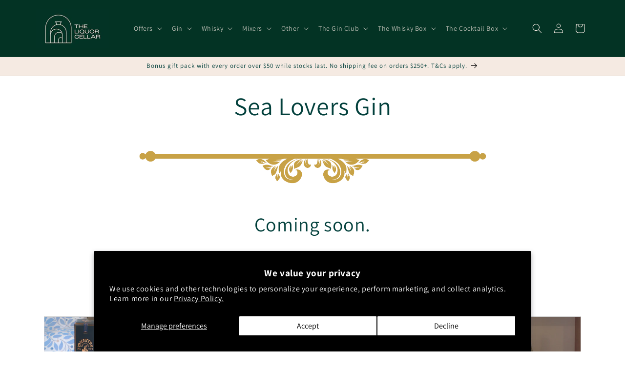

--- FILE ---
content_type: text/html; charset=utf-8
request_url: https://ginclub.nz/pages/sea-lovers-gin
body_size: 39026
content:
<!doctype html>
<html class="no-js" lang="en">
  <head>
    <script type="application/vnd.locksmith+json" data-locksmith>{"version":"v245","locked":false,"initialized":true,"scope":"page","access_granted":true,"access_denied":false,"requires_customer":false,"manual_lock":false,"remote_lock":false,"has_timeout":false,"remote_rendered":null,"hide_resource":false,"hide_links_to_resource":false,"transparent":true,"locks":{"all":[],"opened":[]},"keys":[],"keys_signature":"156f87bb41f41bd822a41fa15a131e23655729b4ed9f2e9516c94a4405b48fcf","state":{"template":"page","theme":167449035060,"product":null,"collection":null,"page":"sea-lovers-gin","blog":null,"article":null,"app":null},"now":1764388778,"path":"\/pages\/sea-lovers-gin","locale_root_url":"\/","canonical_url":"https:\/\/theliquorcellar.nz\/pages\/sea-lovers-gin","customer_id":null,"customer_id_signature":"156f87bb41f41bd822a41fa15a131e23655729b4ed9f2e9516c94a4405b48fcf","cart":null}</script><script data-locksmith>!function(){var require=undefined,reqwest=function(){function succeed(e){var t=protocolRe.exec(e.url);return t=t&&t[1]||context.location.protocol,httpsRe.test(t)?twoHundo.test(e.request.status):!!e.request.response}function handleReadyState(e,t,n){return function(){return e._aborted?n(e.request):e._timedOut?n(e.request,"Request is aborted: timeout"):void(e.request&&4==e.request[readyState]&&(e.request.onreadystatechange=noop,succeed(e)?t(e.request):n(e.request)))}}function setHeaders(e,t){var n,s=t.headers||{};s.Accept=s.Accept||defaultHeaders.accept[t.type]||defaultHeaders.accept["*"];var r="undefined"!=typeof FormData&&t.data instanceof FormData;for(n in!t.crossOrigin&&!s[requestedWith]&&(s[requestedWith]=defaultHeaders.requestedWith),!s[contentType]&&!r&&(s[contentType]=t.contentType||defaultHeaders.contentType),s)s.hasOwnProperty(n)&&"setRequestHeader"in e&&e.setRequestHeader(n,s[n])}function setCredentials(e,t){"undefined"!=typeof t.withCredentials&&"undefined"!=typeof e.withCredentials&&(e.withCredentials=!!t.withCredentials)}function generalCallback(e){lastValue=e}function urlappend(e,t){return e+(/[?]/.test(e)?"&":"?")+t}function handleJsonp(e,t,n,s){var r=uniqid++,o=e.jsonpCallback||"callback",a=e.jsonpCallbackName||reqwest.getcallbackPrefix(r),i=new RegExp("((^|[?]|&)"+o+")=([^&]+)"),l=s.match(i),c=doc.createElement("script"),u=0,d=-1!==navigator.userAgent.indexOf("MSIE 10.0");return l?"?"===l[3]?s=s.replace(i,"$1="+a):a=l[3]:s=urlappend(s,o+"="+a),context[a]=generalCallback,c.type="text/javascript",c.src=s,c.async=!0,"undefined"!=typeof c.onreadystatechange&&!d&&(c.htmlFor=c.id="_reqwest_"+r),c.onload=c.onreadystatechange=function(){if(c[readyState]&&"complete"!==c[readyState]&&"loaded"!==c[readyState]||u)return!1;c.onload=c.onreadystatechange=null,c.onclick&&c.onclick(),t(lastValue),lastValue=undefined,head.removeChild(c),u=1},head.appendChild(c),{abort:function(){c.onload=c.onreadystatechange=null,n({},"Request is aborted: timeout",{}),lastValue=undefined,head.removeChild(c),u=1}}}function getRequest(e,t){var n,s=this.o,r=(s.method||"GET").toUpperCase(),o="string"==typeof s?s:s.url,a=!1!==s.processData&&s.data&&"string"!=typeof s.data?reqwest.toQueryString(s.data):s.data||null,i=!1;return("jsonp"==s.type||"GET"==r)&&a&&(o=urlappend(o,a),a=null),"jsonp"==s.type?handleJsonp(s,e,t,o):((n=s.xhr&&s.xhr(s)||xhr(s)).open(r,o,!1!==s.async),setHeaders(n,s),setCredentials(n,s),context[xDomainRequest]&&n instanceof context[xDomainRequest]?(n.onload=e,n.onerror=t,n.onprogress=function(){},i=!0):n.onreadystatechange=handleReadyState(this,e,t),s.before&&s.before(n),i?setTimeout(function(){n.send(a)},200):n.send(a),n)}function Reqwest(e,t){this.o=e,this.fn=t,init.apply(this,arguments)}function setType(e){return null===e?undefined:e.match("json")?"json":e.match("javascript")?"js":e.match("text")?"html":e.match("xml")?"xml":void 0}function init(o,fn){function complete(e){for(o.timeout&&clearTimeout(self.timeout),self.timeout=null;0<self._completeHandlers.length;)self._completeHandlers.shift()(e)}function success(resp){var type=o.type||resp&&setType(resp.getResponseHeader("Content-Type"));resp="jsonp"!==type?self.request:resp;var filteredResponse=globalSetupOptions.dataFilter(resp.responseText,type),r=filteredResponse;try{resp.responseText=r}catch(e){}if(r)switch(type){case"json":try{resp=context.JSON?context.JSON.parse(r):eval("("+r+")")}catch(err){return error(resp,"Could not parse JSON in response",err)}break;case"js":resp=eval(r);break;case"html":resp=r;break;case"xml":resp=resp.responseXML&&resp.responseXML.parseError&&resp.responseXML.parseError.errorCode&&resp.responseXML.parseError.reason?null:resp.responseXML}for(self._responseArgs.resp=resp,self._fulfilled=!0,fn(resp),self._successHandler(resp);0<self._fulfillmentHandlers.length;)resp=self._fulfillmentHandlers.shift()(resp);complete(resp)}function timedOut(){self._timedOut=!0,self.request.abort()}function error(e,t,n){for(e=self.request,self._responseArgs.resp=e,self._responseArgs.msg=t,self._responseArgs.t=n,self._erred=!0;0<self._errorHandlers.length;)self._errorHandlers.shift()(e,t,n);complete(e)}this.url="string"==typeof o?o:o.url,this.timeout=null,this._fulfilled=!1,this._successHandler=function(){},this._fulfillmentHandlers=[],this._errorHandlers=[],this._completeHandlers=[],this._erred=!1,this._responseArgs={};var self=this;fn=fn||function(){},o.timeout&&(this.timeout=setTimeout(function(){timedOut()},o.timeout)),o.success&&(this._successHandler=function(){o.success.apply(o,arguments)}),o.error&&this._errorHandlers.push(function(){o.error.apply(o,arguments)}),o.complete&&this._completeHandlers.push(function(){o.complete.apply(o,arguments)}),this.request=getRequest.call(this,success,error)}function reqwest(e,t){return new Reqwest(e,t)}function normalize(e){return e?e.replace(/\r?\n/g,"\r\n"):""}function serial(e,t){var n,s,r,o,a=e.name,i=e.tagName.toLowerCase(),l=function(e){e&&!e.disabled&&t(a,normalize(e.attributes.value&&e.attributes.value.specified?e.value:e.text))};if(!e.disabled&&a)switch(i){case"input":/reset|button|image|file/i.test(e.type)||(n=/checkbox/i.test(e.type),s=/radio/i.test(e.type),r=e.value,(!n&&!s||e.checked)&&t(a,normalize(n&&""===r?"on":r)));break;case"textarea":t(a,normalize(e.value));break;case"select":if("select-one"===e.type.toLowerCase())l(0<=e.selectedIndex?e.options[e.selectedIndex]:null);else for(o=0;e.length&&o<e.length;o++)e.options[o].selected&&l(e.options[o])}}function eachFormElement(){var e,t,o=this,n=function(e,t){var n,s,r;for(n=0;n<t.length;n++)for(r=e[byTag](t[n]),s=0;s<r.length;s++)serial(r[s],o)};for(t=0;t<arguments.length;t++)e=arguments[t],/input|select|textarea/i.test(e.tagName)&&serial(e,o),n(e,["input","select","textarea"])}function serializeQueryString(){return reqwest.toQueryString(reqwest.serializeArray.apply(null,arguments))}function serializeHash(){var n={};return eachFormElement.apply(function(e,t){e in n?(n[e]&&!isArray(n[e])&&(n[e]=[n[e]]),n[e].push(t)):n[e]=t},arguments),n}function buildParams(e,t,n,s){var r,o,a,i=/\[\]$/;if(isArray(t))for(o=0;t&&o<t.length;o++)a=t[o],n||i.test(e)?s(e,a):buildParams(e+"["+("object"==typeof a?o:"")+"]",a,n,s);else if(t&&"[object Object]"===t.toString())for(r in t)buildParams(e+"["+r+"]",t[r],n,s);else s(e,t)}var context=this,XHR2;if("window"in context)var doc=document,byTag="getElementsByTagName",head=doc[byTag]("head")[0];else try{XHR2=require("xhr2")}catch(ex){throw new Error("Peer dependency `xhr2` required! Please npm install xhr2")}var httpsRe=/^http/,protocolRe=/(^\w+):\/\//,twoHundo=/^(20\d|1223)$/,readyState="readyState",contentType="Content-Type",requestedWith="X-Requested-With",uniqid=0,callbackPrefix="reqwest_"+ +new Date,lastValue,xmlHttpRequest="XMLHttpRequest",xDomainRequest="XDomainRequest",noop=function(){},isArray="function"==typeof Array.isArray?Array.isArray:function(e){return e instanceof Array},defaultHeaders={contentType:"application/x-www-form-urlencoded",requestedWith:xmlHttpRequest,accept:{"*":"text/javascript, text/html, application/xml, text/xml, */*",xml:"application/xml, text/xml",html:"text/html",text:"text/plain",json:"application/json, text/javascript",js:"application/javascript, text/javascript"}},xhr=function(e){if(!0!==e.crossOrigin)return context[xmlHttpRequest]?new XMLHttpRequest:XHR2?new XHR2:new ActiveXObject("Microsoft.XMLHTTP");var t=context[xmlHttpRequest]?new XMLHttpRequest:null;if(t&&"withCredentials"in t)return t;if(context[xDomainRequest])return new XDomainRequest;throw new Error("Browser does not support cross-origin requests")},globalSetupOptions={dataFilter:function(e){return e}};return Reqwest.prototype={abort:function(){this._aborted=!0,this.request.abort()},retry:function(){init.call(this,this.o,this.fn)},then:function(e,t){return e=e||function(){},t=t||function(){},this._fulfilled?this._responseArgs.resp=e(this._responseArgs.resp):this._erred?t(this._responseArgs.resp,this._responseArgs.msg,this._responseArgs.t):(this._fulfillmentHandlers.push(e),this._errorHandlers.push(t)),this},always:function(e){return this._fulfilled||this._erred?e(this._responseArgs.resp):this._completeHandlers.push(e),this},fail:function(e){return this._erred?e(this._responseArgs.resp,this._responseArgs.msg,this._responseArgs.t):this._errorHandlers.push(e),this},"catch":function(e){return this.fail(e)}},reqwest.serializeArray=function(){var n=[];return eachFormElement.apply(function(e,t){n.push({name:e,value:t})},arguments),n},reqwest.serialize=function(){if(0===arguments.length)return"";var e,t=Array.prototype.slice.call(arguments,0);return(e=t.pop())&&e.nodeType&&t.push(e)&&(e=null),e&&(e=e.type),("map"==e?serializeHash:"array"==e?reqwest.serializeArray:serializeQueryString).apply(null,t)},reqwest.toQueryString=function(e,t){var n,s,r=t||!1,o=[],a=encodeURIComponent,i=function(e,t){t="function"==typeof t?t():null==t?"":t,o[o.length]=a(e)+"="+a(t)};if(isArray(e))for(s=0;e&&s<e.length;s++)i(e[s].name,e[s].value);else for(n in e)e.hasOwnProperty(n)&&buildParams(n,e[n],r,i);return o.join("&").replace(/%20/g,"+")},reqwest.getcallbackPrefix=function(){return callbackPrefix},reqwest.compat=function(e,t){return e&&(e.type&&(e.method=e.type)&&delete e.type,e.dataType&&(e.type=e.dataType),e.jsonpCallback&&(e.jsonpCallbackName=e.jsonpCallback)&&delete e.jsonpCallback,e.jsonp&&(e.jsonpCallback=e.jsonp)),new Reqwest(e,t)},reqwest.ajaxSetup=function(e){for(var t in e=e||{})globalSetupOptions[t]=e[t]},reqwest}();
/*!
  * Reqwest! A general purpose XHR connection manager
  * license MIT (c) Dustin Diaz 2015
  * https://github.com/ded/reqwest
  */!function(){var a=window.Locksmith={},e=document.querySelector('script[type="application/vnd.locksmith+json"]'),n=e&&e.innerHTML;if(a.state={},a.util={},a.loading=!1,n)try{a.state=JSON.parse(n)}catch(u){}if(document.addEventListener&&document.querySelector){var s,r,o,t=[76,79,67,75,83,77,73,84,72,49,49],i=function(){r=t.slice(0)},l="style",c=function(e){e&&27!==e.keyCode&&"click"!==e.type||(document.removeEventListener("keydown",c),document.removeEventListener("click",c),s&&document.body.removeChild(s),s=null)};i(),document.addEventListener("keyup",function(e){if(e.keyCode===r[0]){if(clearTimeout(o),r.shift(),0<r.length)return void(o=setTimeout(i,1e3));i(),c(),(s=document.createElement("div"))[l].width="50%",s[l].maxWidth="1000px",s[l].height="85%",s[l].border="1px rgba(0, 0, 0, 0.2) solid",s[l].background="rgba(255, 255, 255, 0.99)",s[l].borderRadius="4px",s[l].position="fixed",s[l].top="50%",s[l].left="50%",s[l].transform="translateY(-50%) translateX(-50%)",s[l].boxShadow="0 2px 5px rgba(0, 0, 0, 0.3), 0 0 100vh 100vw rgba(0, 0, 0, 0.5)",s[l].zIndex="2147483645";var t=document.createElement("textarea");t.value=JSON.stringify(JSON.parse(n),null,2),t[l].border="none",t[l].display="block",t[l].boxSizing="border-box",t[l].width="100%",t[l].height="100%",t[l].background="transparent",t[l].padding="22px",t[l].fontFamily="monospace",t[l].fontSize="14px",t[l].color="#333",t[l].resize="none",t[l].outline="none",t.readOnly=!0,s.appendChild(t),document.body.appendChild(s),t.addEventListener("click",function(e){e.stopImmediatePropagation()}),t.select(),document.addEventListener("keydown",c),document.addEventListener("click",c)}})}a.isEmbedded=-1!==window.location.search.indexOf("_ab=0&_fd=0&_sc=1"),a.path=a.state.path||window.location.pathname,a.basePath=a.state.locale_root_url.concat("/apps/locksmith").replace(/^\/\//,"/"),a.reloading=!1,a.util.console=window.console||{log:function(){},error:function(){}},a.util.makeUrl=function(e,t){var n,s=a.basePath+e,r=[],o=a.cache();for(n in o)r.push(n+"="+encodeURIComponent(o[n]));for(n in t)r.push(n+"="+encodeURIComponent(t[n]));return a.state.customer_id&&(r.push("customer_id="+encodeURIComponent(a.state.customer_id)),r.push("customer_id_signature="+encodeURIComponent(a.state.customer_id_signature))),s+=(-1===s.indexOf("?")?"?":"&")+r.join("&")},a._initializeCallbacks=[],a.on=function(e,t){if("initialize"!==e)throw'Locksmith.on() currently only supports the "initialize" event';a._initializeCallbacks.push(t)},a.initializeSession=function(e){if(!a.isEmbedded){var t=!1,n=!0,s=!0;(e=e||{}).silent&&(s=n=!(t=!0)),a.ping({silent:t,spinner:n,reload:s,callback:function(){a._initializeCallbacks.forEach(function(e){e()})}})}},a.cache=function(e){var t={};try{var n=function r(e){return(document.cookie.match("(^|; )"+e+"=([^;]*)")||0)[2]};t=JSON.parse(decodeURIComponent(n("locksmith-params")||"{}"))}catch(u){}if(e){for(var s in e)t[s]=e[s];document.cookie="locksmith-params=; expires=Thu, 01 Jan 1970 00:00:00 GMT; path=/",document.cookie="locksmith-params="+encodeURIComponent(JSON.stringify(t))+"; path=/"}return t},a.cache.cart=a.state.cart,a.cache.cartLastSaved=null,a.params=a.cache(),a.util.reload=function(){a.reloading=!0;try{window.location.href=window.location.href.replace(/#.*/,"")}catch(u){a.util.console.error("Preferred reload method failed",u),window.location.reload()}},a.cache.saveCart=function(e){if(!a.cache.cart||a.cache.cart===a.cache.cartLastSaved)return e?e():null;var t=a.cache.cartLastSaved;a.cache.cartLastSaved=a.cache.cart,reqwest({url:"/cart/update.json",method:"post",type:"json",data:{attributes:{locksmith:a.cache.cart}},complete:e,error:function(e){if(a.cache.cartLastSaved=t,!a.reloading)throw e}})},a.util.spinnerHTML='<style>body{background:#FFF}@keyframes spin{from{transform:rotate(0deg)}to{transform:rotate(360deg)}}#loading{display:flex;width:100%;height:50vh;color:#777;align-items:center;justify-content:center}#loading .spinner{display:block;animation:spin 600ms linear infinite;position:relative;width:50px;height:50px}#loading .spinner-ring{stroke:currentColor;stroke-dasharray:100%;stroke-width:2px;stroke-linecap:round;fill:none}</style><div id="loading"><div class="spinner"><svg width="100%" height="100%"><svg preserveAspectRatio="xMinYMin"><circle class="spinner-ring" cx="50%" cy="50%" r="45%"></circle></svg></svg></div></div>',a.util.clobberBody=function(e){document.body.innerHTML=e},a.util.clobberDocument=function(e){e.responseText&&(e=e.responseText),document.documentElement&&document.removeChild(document.documentElement);var t=document.open("text/html","replace");t.writeln(e),t.close(),setTimeout(function(){var e=t.querySelector("[autofocus]");e&&e.focus()},100)},a.util.serializeForm=function(e){if(e&&"FORM"===e.nodeName){var t,n,s={};for(t=e.elements.length-1;0<=t;t-=1)if(""!==e.elements[t].name)switch(e.elements[t].nodeName){case"INPUT":switch(e.elements[t].type){default:case"text":case"hidden":case"password":case"button":case"reset":case"submit":s[e.elements[t].name]=e.elements[t].value;break;case"checkbox":case"radio":e.elements[t].checked&&(s[e.elements[t].name]=e.elements[t].value);break;case"file":}break;case"TEXTAREA":s[e.elements[t].name]=e.elements[t].value;break;case"SELECT":switch(e.elements[t].type){case"select-one":s[e.elements[t].name]=e.elements[t].value;break;case"select-multiple":for(n=e.elements[t].options.length-1;0<=n;n-=1)e.elements[t].options[n].selected&&(s[e.elements[t].name]=e.elements[t].options[n].value)}break;case"BUTTON":switch(e.elements[t].type){case"reset":case"submit":case"button":s[e.elements[t].name]=e.elements[t].value}}return s}},a.util.on=function(e,o,a,t){t=t||document;var i="locksmith-"+e+o,n=function(e){var t=e.target,n=e.target.parentElement,s=t.className.baseVal||t.className||"",r=n.className.baseVal||n.className||"";("string"==typeof s&&-1!==s.split(/\s+/).indexOf(o)||"string"==typeof r&&-1!==r.split(/\s+/).indexOf(o))&&!e[i]&&(e[i]=!0,a(e))};t.attachEvent?t.attachEvent(e,n):t.addEventListener(e,n,!1)},a.util.enableActions=function(e){a.util.on("click","locksmith-action",function(e){e.preventDefault();var t=e.target;t.dataset.confirmWith&&!confirm(t.dataset.confirmWith)||(t.disabled=!0,t.innerText=t.dataset.disableWith,a.post("/action",t.dataset.locksmithParams,{spinner:!1,type:"text",success:function(e){(e=JSON.parse(e.responseText)).message&&alert(e.message),a.util.reload()}}))},e)},a.util.inject=function(e,t){var n=["data","locksmith","append"];if(-1!==t.indexOf(n.join("-"))){var s=document.createElement("div");s.innerHTML=t,e.appendChild(s)}else e.innerHTML=t;var r,o,a=e.querySelectorAll("script");for(o=0;o<a.length;++o){r=a[o];var i=document.createElement("script");if(r.type&&(i.type=r.type),r.src)i.src=r.src;else{var l=document.createTextNode(r.innerHTML);i.appendChild(l)}e.appendChild(i)}var c=e.querySelector("[autofocus]");c&&c.focus()},a.post=function(e,t,n){!1!==(n=n||{}).spinner&&a.util.clobberBody(a.util.spinnerHTML);var s={};n.container===document?(s.layout=1,n.success=function(e){document.getElementById(n.container);a.util.clobberDocument(e)}):n.container&&(s.layout=0,n.success=function(e){var t=document.getElementById(n.container);a.util.inject(t,e),t.id===t.firstChild.id&&t.parentElement.replaceChild(t.firstChild,t)}),n.form_type&&(t.form_type=n.form_type),n.include_layout_classes!==undefined&&(t.include_layout_classes=n.include_layout_classes),n.lock_id!==undefined&&(t.lock_id=n.lock_id),a.loading=!0;var r=a.util.makeUrl(e,s);reqwest({url:r,method:"post",type:n.type||"html",data:t,complete:function(){a.loading=!1},error:function(e){if(!a.reloading)if("dashboard.weglot.com"!==window.location.host){if(!n.silent)throw alert("Something went wrong! Please refresh and try again."),e;console.error(e)}else console.error(e)},success:n.success||a.util.clobberDocument})},a.postResource=function(e,t){e.path=a.path,e.search=window.location.search,e.state=a.state,e.passcode&&(e.passcode=e.passcode.trim()),e.email&&(e.email=e.email.trim()),e.state.cart=a.cache.cart,e.locksmith_json=a.jsonTag,e.locksmith_json_signature=a.jsonTagSignature,a.post("/resource",e,t)},a.ping=function(e){if(!a.isEmbedded){e=e||{};a.post("/ping",{path:a.path,search:window.location.search,state:a.state},{spinner:!!e.spinner,silent:"undefined"==typeof e.silent||e.silent,type:"text",success:function(e){(e=JSON.parse(e.responseText)).messages&&0<e.messages.length&&a.showMessages(e.messages)}})}},a.timeoutMonitor=function(){var e=a.cache.cart;a.ping({callback:function(){e!==a.cache.cart||setTimeout(function(){a.timeoutMonitor()},6e4)}})},a.showMessages=function(e){var t=document.createElement("div");t.style.position="fixed",t.style.left=0,t.style.right=0,t.style.bottom="-50px",t.style.opacity=0,t.style.background="#191919",t.style.color="#ddd",t.style.transition="bottom 0.2s, opacity 0.2s",t.style.zIndex=999999,t.innerHTML="        <style>          .locksmith-ab .locksmith-b { display: none; }          .locksmith-ab.toggled .locksmith-b { display: flex; }          .locksmith-ab.toggled .locksmith-a { display: none; }          .locksmith-flex { display: flex; flex-wrap: wrap; justify-content: space-between; align-items: center; padding: 10px 20px; }          .locksmith-message + .locksmith-message { border-top: 1px #555 solid; }          .locksmith-message a { color: inherit; font-weight: bold; }          .locksmith-message a:hover { color: inherit; opacity: 0.8; }          a.locksmith-ab-toggle { font-weight: inherit; text-decoration: underline; }          .locksmith-text { flex-grow: 1; }          .locksmith-cta { flex-grow: 0; text-align: right; }          .locksmith-cta button { transform: scale(0.8); transform-origin: left; }          .locksmith-cta > * { display: block; }          .locksmith-cta > * + * { margin-top: 10px; }          .locksmith-message a.locksmith-close { flex-grow: 0; text-decoration: none; margin-left: 15px; font-size: 30px; font-family: monospace; display: block; padding: 2px 10px; }                    @media screen and (max-width: 600px) {            .locksmith-wide-only { display: none !important; }            .locksmith-flex { padding: 0 15px; }            .locksmith-flex > * { margin-top: 5px; margin-bottom: 5px; }            .locksmith-cta { text-align: left; }          }                    @media screen and (min-width: 601px) {            .locksmith-narrow-only { display: none !important; }          }        </style>      "+e.map(function(e){return'<div class="locksmith-message">'+e+"</div>"}).join(""),document.body.appendChild(t),document.body.style.position="relative",document.body.parentElement.style.paddingBottom=t.offsetHeight+"px",setTimeout(function(){t.style.bottom=0,t.style.opacity=1},50),a.util.on("click","locksmith-ab-toggle",function(e){e.preventDefault();for(var t=e.target.parentElement;-1===t.className.split(" ").indexOf("locksmith-ab");)t=t.parentElement;-1!==t.className.split(" ").indexOf("toggled")?t.className=t.className.replace("toggled",""):t.className=t.className+" toggled"}),a.util.enableActions(t)}}()}();</script>
      <script data-locksmith>Locksmith.cache.cart=null</script>

  <script data-locksmith>Locksmith.jsonTag="{\"version\":\"v245\",\"locked\":false,\"initialized\":true,\"scope\":\"page\",\"access_granted\":true,\"access_denied\":false,\"requires_customer\":false,\"manual_lock\":false,\"remote_lock\":false,\"has_timeout\":false,\"remote_rendered\":null,\"hide_resource\":false,\"hide_links_to_resource\":false,\"transparent\":true,\"locks\":{\"all\":[],\"opened\":[]},\"keys\":[],\"keys_signature\":\"156f87bb41f41bd822a41fa15a131e23655729b4ed9f2e9516c94a4405b48fcf\",\"state\":{\"template\":\"page\",\"theme\":167449035060,\"product\":null,\"collection\":null,\"page\":\"sea-lovers-gin\",\"blog\":null,\"article\":null,\"app\":null},\"now\":1764388778,\"path\":\"\\\/pages\\\/sea-lovers-gin\",\"locale_root_url\":\"\\\/\",\"canonical_url\":\"https:\\\/\\\/theliquorcellar.nz\\\/pages\\\/sea-lovers-gin\",\"customer_id\":null,\"customer_id_signature\":\"156f87bb41f41bd822a41fa15a131e23655729b4ed9f2e9516c94a4405b48fcf\",\"cart\":null}";Locksmith.jsonTagSignature="11f138f29f47ebb98bb1a4d63dc8e26206135efdf402e5bab622087c00deb65c"</script>
    <meta charset="utf-8">
    <meta http-equiv="X-UA-Compatible" content="IE=edge">
    <meta name="viewport" content="width=device-width,initial-scale=1">
    <meta name="theme-color" content="">
    <link rel="canonical" href="https://theliquorcellar.nz/pages/sea-lovers-gin"><link rel="icon" type="image/png" href="//ginclub.nz/cdn/shop/files/The_Liquor_Cellar_Off_White_Favicon.png?crop=center&height=32&v=1741298865&width=32"><link rel="preconnect" href="https://fonts.shopifycdn.com" crossorigin><title>
      Sea Lovers Gin
 &ndash; The Liquor Cellar</title>

    
<meta name="description" content="Coming soon.">


    

<meta property="og:site_name" content="The Liquor Cellar">
<meta property="og:url" content="https://theliquorcellar.nz/pages/sea-lovers-gin"><meta property="og:title" content="Sea Lovers Gin">
<meta property="og:type" content="website">
<meta property="og:description" content="Coming soon.">
<meta property="og:image" content="http://ginclub.nz/cdn/shop/files/Liquor_Cellar_Combomark_Off-White_f1963f90-0fb5-4170-a339-423ad656136b.jpg?v=1744166121">
<meta property="og:image:secure_url" content="https://ginclub.nz/cdn/shop/files/Liquor_Cellar_Combomark_Off-White_f1963f90-0fb5-4170-a339-423ad656136b.jpg?v=1744166121">
<meta property="og:image:width" content="5931">
  <meta property="og:image:height" content="3184"><meta name="twitter:card" content="summary_large_image"><meta name="twitter:title" content="Sea Lovers Gin">
<meta name="twitter:description" content="Coming soon.">


    <script src="//ginclub.nz/cdn/shop/t/2/assets/constants.js?v=58251544750838685771741297413" defer="defer"></script>
    <script src="//ginclub.nz/cdn/shop/t/2/assets/pubsub.js?v=158357773527763999511741297413" defer="defer"></script>
    <script src="//ginclub.nz/cdn/shop/t/2/assets/global.js?v=54939145903281508041741297413" defer="defer"></script><script src="//ginclub.nz/cdn/shop/t/2/assets/animations.js?v=88693664871331136111741297413" defer="defer"></script><script>window.performance && window.performance.mark && window.performance.mark('shopify.content_for_header.start');</script><meta name="google-site-verification" content="rDmCb-cfsQejt-JFOUJqNNL4q-hGEv61P_YQ1gDRUEA">
<meta id="shopify-digital-wallet" name="shopify-digital-wallet" content="/84314980660/digital_wallets/dialog">
<script async="async" src="/checkouts/internal/preloads.js?locale=en-NZ"></script>
<script id="shopify-features" type="application/json">{"accessToken":"7739935293e0323491254455d6abd507","betas":["rich-media-storefront-analytics"],"domain":"ginclub.nz","predictiveSearch":true,"shopId":84314980660,"locale":"en"}</script>
<script>var Shopify = Shopify || {};
Shopify.shop = "e552d5-3.myshopify.com";
Shopify.locale = "en";
Shopify.currency = {"active":"NZD","rate":"1.0"};
Shopify.country = "NZ";
Shopify.theme = {"name":"The Liquor Cellar (Dawn)","id":167449035060,"schema_name":"Dawn","schema_version":"11.0.0","theme_store_id":887,"role":"main"};
Shopify.theme.handle = "null";
Shopify.theme.style = {"id":null,"handle":null};
Shopify.cdnHost = "ginclub.nz/cdn";
Shopify.routes = Shopify.routes || {};
Shopify.routes.root = "/";</script>
<script type="module">!function(o){(o.Shopify=o.Shopify||{}).modules=!0}(window);</script>
<script>!function(o){function n(){var o=[];function n(){o.push(Array.prototype.slice.apply(arguments))}return n.q=o,n}var t=o.Shopify=o.Shopify||{};t.loadFeatures=n(),t.autoloadFeatures=n()}(window);</script>
<script id="shop-js-analytics" type="application/json">{"pageType":"page"}</script>
<script defer="defer" async type="module" src="//ginclub.nz/cdn/shopifycloud/shop-js/modules/v2/client.init-shop-cart-sync_D0dqhulL.en.esm.js"></script>
<script defer="defer" async type="module" src="//ginclub.nz/cdn/shopifycloud/shop-js/modules/v2/chunk.common_CpVO7qML.esm.js"></script>
<script type="module">
  await import("//ginclub.nz/cdn/shopifycloud/shop-js/modules/v2/client.init-shop-cart-sync_D0dqhulL.en.esm.js");
await import("//ginclub.nz/cdn/shopifycloud/shop-js/modules/v2/chunk.common_CpVO7qML.esm.js");

  window.Shopify.SignInWithShop?.initShopCartSync?.({"fedCMEnabled":true,"windoidEnabled":true});

</script>
<script>(function() {
  var isLoaded = false;
  function asyncLoad() {
    if (isLoaded) return;
    isLoaded = true;
    var urls = ["https:\/\/cdn-app.sealsubscriptions.com\/shopify\/public\/js\/sealsubscriptions.js?shop=e552d5-3.myshopify.com"];
    for (var i = 0; i < urls.length; i++) {
      var s = document.createElement('script');
      s.type = 'text/javascript';
      s.async = true;
      s.src = urls[i];
      var x = document.getElementsByTagName('script')[0];
      x.parentNode.insertBefore(s, x);
    }
  };
  if(window.attachEvent) {
    window.attachEvent('onload', asyncLoad);
  } else {
    window.addEventListener('load', asyncLoad, false);
  }
})();</script>
<script id="__st">var __st={"a":84314980660,"offset":46800,"reqid":"2b2fd61c-4886-447e-8f9e-36f8fb4bab58-1764388778","pageurl":"ginclub.nz\/pages\/sea-lovers-gin","s":"pages-134945538356","u":"747a75ccb5f2","p":"page","rtyp":"page","rid":134945538356};</script>
<script>window.ShopifyPaypalV4VisibilityTracking = true;</script>
<script id="captcha-bootstrap">!function(){'use strict';const t='contact',e='account',n='new_comment',o=[[t,t],['blogs',n],['comments',n],[t,'customer']],c=[[e,'customer_login'],[e,'guest_login'],[e,'recover_customer_password'],[e,'create_customer']],r=t=>t.map((([t,e])=>`form[action*='/${t}']:not([data-nocaptcha='true']) input[name='form_type'][value='${e}']`)).join(','),a=t=>()=>t?[...document.querySelectorAll(t)].map((t=>t.form)):[];function s(){const t=[...o],e=r(t);return a(e)}const i='password',u='form_key',d=['recaptcha-v3-token','g-recaptcha-response','h-captcha-response',i],f=()=>{try{return window.sessionStorage}catch{return}},m='__shopify_v',_=t=>t.elements[u];function p(t,e,n=!1){try{const o=window.sessionStorage,c=JSON.parse(o.getItem(e)),{data:r}=function(t){const{data:e,action:n}=t;return t[m]||n?{data:e,action:n}:{data:t,action:n}}(c);for(const[e,n]of Object.entries(r))t.elements[e]&&(t.elements[e].value=n);n&&o.removeItem(e)}catch(o){console.error('form repopulation failed',{error:o})}}const l='form_type',E='cptcha';function T(t){t.dataset[E]=!0}const w=window,h=w.document,L='Shopify',v='ce_forms',y='captcha';let A=!1;((t,e)=>{const n=(g='f06e6c50-85a8-45c8-87d0-21a2b65856fe',I='https://cdn.shopify.com/shopifycloud/storefront-forms-hcaptcha/ce_storefront_forms_captcha_hcaptcha.v1.5.2.iife.js',D={infoText:'Protected by hCaptcha',privacyText:'Privacy',termsText:'Terms'},(t,e,n)=>{const o=w[L][v],c=o.bindForm;if(c)return c(t,g,e,D).then(n);var r;o.q.push([[t,g,e,D],n]),r=I,A||(h.body.append(Object.assign(h.createElement('script'),{id:'captcha-provider',async:!0,src:r})),A=!0)});var g,I,D;w[L]=w[L]||{},w[L][v]=w[L][v]||{},w[L][v].q=[],w[L][y]=w[L][y]||{},w[L][y].protect=function(t,e){n(t,void 0,e),T(t)},Object.freeze(w[L][y]),function(t,e,n,w,h,L){const[v,y,A,g]=function(t,e,n){const i=e?o:[],u=t?c:[],d=[...i,...u],f=r(d),m=r(i),_=r(d.filter((([t,e])=>n.includes(e))));return[a(f),a(m),a(_),s()]}(w,h,L),I=t=>{const e=t.target;return e instanceof HTMLFormElement?e:e&&e.form},D=t=>v().includes(t);t.addEventListener('submit',(t=>{const e=I(t);if(!e)return;const n=D(e)&&!e.dataset.hcaptchaBound&&!e.dataset.recaptchaBound,o=_(e),c=g().includes(e)&&(!o||!o.value);(n||c)&&t.preventDefault(),c&&!n&&(function(t){try{if(!f())return;!function(t){const e=f();if(!e)return;const n=_(t);if(!n)return;const o=n.value;o&&e.removeItem(o)}(t);const e=Array.from(Array(32),(()=>Math.random().toString(36)[2])).join('');!function(t,e){_(t)||t.append(Object.assign(document.createElement('input'),{type:'hidden',name:u})),t.elements[u].value=e}(t,e),function(t,e){const n=f();if(!n)return;const o=[...t.querySelectorAll(`input[type='${i}']`)].map((({name:t})=>t)),c=[...d,...o],r={};for(const[a,s]of new FormData(t).entries())c.includes(a)||(r[a]=s);n.setItem(e,JSON.stringify({[m]:1,action:t.action,data:r}))}(t,e)}catch(e){console.error('failed to persist form',e)}}(e),e.submit())}));const S=(t,e)=>{t&&!t.dataset[E]&&(n(t,e.some((e=>e===t))),T(t))};for(const o of['focusin','change'])t.addEventListener(o,(t=>{const e=I(t);D(e)&&S(e,y())}));const B=e.get('form_key'),M=e.get(l),P=B&&M;t.addEventListener('DOMContentLoaded',(()=>{const t=y();if(P)for(const e of t)e.elements[l].value===M&&p(e,B);[...new Set([...A(),...v().filter((t=>'true'===t.dataset.shopifyCaptcha))])].forEach((e=>S(e,t)))}))}(h,new URLSearchParams(w.location.search),n,t,e,['guest_login'])})(!0,!0)}();</script>
<script integrity="sha256-52AcMU7V7pcBOXWImdc/TAGTFKeNjmkeM1Pvks/DTgc=" data-source-attribution="shopify.loadfeatures" defer="defer" src="//ginclub.nz/cdn/shopifycloud/storefront/assets/storefront/load_feature-81c60534.js" crossorigin="anonymous"></script>
<script data-source-attribution="shopify.dynamic_checkout.dynamic.init">var Shopify=Shopify||{};Shopify.PaymentButton=Shopify.PaymentButton||{isStorefrontPortableWallets:!0,init:function(){window.Shopify.PaymentButton.init=function(){};var t=document.createElement("script");t.src="https://ginclub.nz/cdn/shopifycloud/portable-wallets/latest/portable-wallets.en.js",t.type="module",document.head.appendChild(t)}};
</script>
<script data-source-attribution="shopify.dynamic_checkout.buyer_consent">
  function portableWalletsHideBuyerConsent(e){var t=document.getElementById("shopify-buyer-consent"),n=document.getElementById("shopify-subscription-policy-button");t&&n&&(t.classList.add("hidden"),t.setAttribute("aria-hidden","true"),n.removeEventListener("click",e))}function portableWalletsShowBuyerConsent(e){var t=document.getElementById("shopify-buyer-consent"),n=document.getElementById("shopify-subscription-policy-button");t&&n&&(t.classList.remove("hidden"),t.removeAttribute("aria-hidden"),n.addEventListener("click",e))}window.Shopify?.PaymentButton&&(window.Shopify.PaymentButton.hideBuyerConsent=portableWalletsHideBuyerConsent,window.Shopify.PaymentButton.showBuyerConsent=portableWalletsShowBuyerConsent);
</script>
<script data-source-attribution="shopify.dynamic_checkout.cart.bootstrap">document.addEventListener("DOMContentLoaded",(function(){function t(){return document.querySelector("shopify-accelerated-checkout-cart, shopify-accelerated-checkout")}if(t())Shopify.PaymentButton.init();else{new MutationObserver((function(e,n){t()&&(Shopify.PaymentButton.init(),n.disconnect())})).observe(document.body,{childList:!0,subtree:!0})}}));
</script>
<script id='scb4127' type='text/javascript' async='' src='https://ginclub.nz/cdn/shopifycloud/privacy-banner/storefront-banner.js'></script><script id="sections-script" data-sections="header" defer="defer" src="//ginclub.nz/cdn/shop/t/2/compiled_assets/scripts.js?2537"></script>
<script>window.performance && window.performance.mark && window.performance.mark('shopify.content_for_header.end');</script>


    <style data-shopify>
      @font-face {
  font-family: Assistant;
  font-weight: 400;
  font-style: normal;
  font-display: swap;
  src: url("//ginclub.nz/cdn/fonts/assistant/assistant_n4.9120912a469cad1cc292572851508ca49d12e768.woff2") format("woff2"),
       url("//ginclub.nz/cdn/fonts/assistant/assistant_n4.6e9875ce64e0fefcd3f4446b7ec9036b3ddd2985.woff") format("woff");
}

      @font-face {
  font-family: Assistant;
  font-weight: 700;
  font-style: normal;
  font-display: swap;
  src: url("//ginclub.nz/cdn/fonts/assistant/assistant_n7.bf44452348ec8b8efa3aa3068825305886b1c83c.woff2") format("woff2"),
       url("//ginclub.nz/cdn/fonts/assistant/assistant_n7.0c887fee83f6b3bda822f1150b912c72da0f7b64.woff") format("woff");
}

      
      
      @font-face {
  font-family: Assistant;
  font-weight: 400;
  font-style: normal;
  font-display: swap;
  src: url("//ginclub.nz/cdn/fonts/assistant/assistant_n4.9120912a469cad1cc292572851508ca49d12e768.woff2") format("woff2"),
       url("//ginclub.nz/cdn/fonts/assistant/assistant_n4.6e9875ce64e0fefcd3f4446b7ec9036b3ddd2985.woff") format("woff");
}


      
        :root,
        .color-background-1 {
          --color-background: 255,255,255;
        
          --gradient-background: #ffffff;
        
        --color-foreground: 2,64,60;
        --color-shadow: 18,18,18;
        --color-button: 2,64,60;
        --color-button-text: 245,234,226;
        --color-secondary-button: 255,255,255;
        --color-secondary-button-text: 2,64,60;
        --color-link: 2,64,60;
        --color-badge-foreground: 2,64,60;
        --color-badge-background: 255,255,255;
        --color-badge-border: 2,64,60;
        --payment-terms-background-color: rgb(255 255 255);
      }
      
        
        .color-background-2 {
          --color-background: 243,243,243;
        
          --gradient-background: #f3f3f3;
        
        --color-foreground: 4,51,36;
        --color-shadow: 18,18,18;
        --color-button: 4,51,36;
        --color-button-text: 245,234,226;
        --color-secondary-button: 243,243,243;
        --color-secondary-button-text: 4,51,36;
        --color-link: 4,51,36;
        --color-badge-foreground: 4,51,36;
        --color-badge-background: 243,243,243;
        --color-badge-border: 4,51,36;
        --payment-terms-background-color: rgb(243 243 243);
      }
      
        
        .color-inverse {
          --color-background: 245,234,226;
        
          --gradient-background: radial-gradient(rgba(148, 88, 255, 0), rgba(255, 255, 255, 1) 7%);
        
        --color-foreground: 4,51,36;
        --color-shadow: 18,18,18;
        --color-button: 2,64,60;
        --color-button-text: 245,234,226;
        --color-secondary-button: 245,234,226;
        --color-secondary-button-text: 2,64,60;
        --color-link: 2,64,60;
        --color-badge-foreground: 4,51,36;
        --color-badge-background: 245,234,226;
        --color-badge-border: 4,51,36;
        --payment-terms-background-color: rgb(245 234 226);
      }
      
        
        .color-accent-1 {
          --color-background: 36,40,51;
        
          --gradient-background: #242833;
        
        --color-foreground: 255,255,255;
        --color-shadow: 18,18,18;
        --color-button: 255,255,255;
        --color-button-text: 18,18,18;
        --color-secondary-button: 36,40,51;
        --color-secondary-button-text: 255,255,255;
        --color-link: 255,255,255;
        --color-badge-foreground: 255,255,255;
        --color-badge-background: 36,40,51;
        --color-badge-border: 255,255,255;
        --payment-terms-background-color: rgb(36 40 51);
      }
      
        
        .color-accent-2 {
          --color-background: 0,0,0;
        
          --gradient-background: rgba(0,0,0,0);
        
        --color-foreground: 255,255,255;
        --color-shadow: 0,0,0;
        --color-button: 202,164,73;
        --color-button-text: 255,255,255;
        --color-secondary-button: 0,0,0;
        --color-secondary-button-text: 255,255,255;
        --color-link: 255,255,255;
        --color-badge-foreground: 255,255,255;
        --color-badge-background: 0,0,0;
        --color-badge-border: 255,255,255;
        --payment-terms-background-color: rgb(0 0 0);
      }
      
        
        .color-scheme-f0a80d8f-be06-49f0-b9f0-a5f944b2624b {
          --color-background: 255,255,255;
        
          --gradient-background: #ffffff;
        
        --color-foreground: 2,64,60;
        --color-shadow: 18,18,18;
        --color-button: 202,164,73;
        --color-button-text: 255,255,255;
        --color-secondary-button: 255,255,255;
        --color-secondary-button-text: 2,64,60;
        --color-link: 2,64,60;
        --color-badge-foreground: 2,64,60;
        --color-badge-background: 255,255,255;
        --color-badge-border: 2,64,60;
        --payment-terms-background-color: rgb(255 255 255);
      }
      
        
        .color-scheme-370abe61-03cf-483d-ab45-d166163d8a8e {
          --color-background: 202,164,73;
        
          --gradient-background: #caa449;
        
        --color-foreground: 255,255,255;
        --color-shadow: 18,18,18;
        --color-button: 18,18,18;
        --color-button-text: 255,255,255;
        --color-secondary-button: 202,164,73;
        --color-secondary-button-text: 18,18,18;
        --color-link: 18,18,18;
        --color-badge-foreground: 255,255,255;
        --color-badge-background: 202,164,73;
        --color-badge-border: 255,255,255;
        --payment-terms-background-color: rgb(202 164 73);
      }
      
        
        .color-scheme-9b2c1447-4373-4b71-8555-748640ad4b0d {
          --color-background: 245,234,226;
        
          --gradient-background: #f5eae2;
        
        --color-foreground: 2,64,60;
        --color-shadow: 36,40,51;
        --color-button: 2,64,60;
        --color-button-text: 255,255,255;
        --color-secondary-button: 245,234,226;
        --color-secondary-button-text: 2,64,60;
        --color-link: 2,64,60;
        --color-badge-foreground: 2,64,60;
        --color-badge-background: 245,234,226;
        --color-badge-border: 2,64,60;
        --payment-terms-background-color: rgb(245 234 226);
      }
      
        
        .color-scheme-7dbf8ea6-b9b8-4380-b48d-14e033545b10 {
          --color-background: 3,51,36;
        
          --gradient-background: #033324;
        
        --color-foreground: 245,234,226;
        --color-shadow: 18,18,18;
        --color-button: 202,164,73;
        --color-button-text: 255,255,255;
        --color-secondary-button: 3,51,36;
        --color-secondary-button-text: 245,234,226;
        --color-link: 245,234,226;
        --color-badge-foreground: 245,234,226;
        --color-badge-background: 3,51,36;
        --color-badge-border: 245,234,226;
        --payment-terms-background-color: rgb(3 51 36);
      }
      
        
        .color-scheme-f229560c-1a26-438b-9b7e-d0c25d32b33c {
          --color-background: 255,0,0;
        
          --gradient-background: #ff0000;
        
        --color-foreground: 255,255,255;
        --color-shadow: 18,18,18;
        --color-button: 18,18,18;
        --color-button-text: 255,255,255;
        --color-secondary-button: 255,0,0;
        --color-secondary-button-text: 18,18,18;
        --color-link: 18,18,18;
        --color-badge-foreground: 255,255,255;
        --color-badge-background: 255,0,0;
        --color-badge-border: 255,255,255;
        --payment-terms-background-color: rgb(255 0 0);
      }
      
        
        .color-scheme-71fa87fd-cb91-402b-b335-93943ae376a1 {
          --color-background: 255,255,255;
        
          --gradient-background: linear-gradient(0deg, rgba(2, 64, 60, 0.8) 26%, rgba(2, 64, 60, 0.8) 72%);
        
        --color-foreground: 255,255,255;
        --color-shadow: 255,255,255;
        --color-button: 202,164,73;
        --color-button-text: 255,255,255;
        --color-secondary-button: 255,255,255;
        --color-secondary-button-text: 202,164,73;
        --color-link: 202,164,73;
        --color-badge-foreground: 255,255,255;
        --color-badge-background: 255,255,255;
        --color-badge-border: 255,255,255;
        --payment-terms-background-color: rgb(255 255 255);
      }
      
        
        .color-scheme-39bb6441-ff75-43c9-88db-1c62952edc96 {
          --color-background: 255,255,255;
        
          --gradient-background: #ffffff;
        
        --color-foreground: 2,64,60;
        --color-shadow: 255,255,255;
        --color-button: 202,164,73;
        --color-button-text: 255,255,255;
        --color-secondary-button: 255,255,255;
        --color-secondary-button-text: 202,164,73;
        --color-link: 202,164,73;
        --color-badge-foreground: 2,64,60;
        --color-badge-background: 255,255,255;
        --color-badge-border: 2,64,60;
        --payment-terms-background-color: rgb(255 255 255);
      }
      

      body, .color-background-1, .color-background-2, .color-inverse, .color-accent-1, .color-accent-2, .color-scheme-f0a80d8f-be06-49f0-b9f0-a5f944b2624b, .color-scheme-370abe61-03cf-483d-ab45-d166163d8a8e, .color-scheme-9b2c1447-4373-4b71-8555-748640ad4b0d, .color-scheme-7dbf8ea6-b9b8-4380-b48d-14e033545b10, .color-scheme-f229560c-1a26-438b-9b7e-d0c25d32b33c, .color-scheme-71fa87fd-cb91-402b-b335-93943ae376a1, .color-scheme-39bb6441-ff75-43c9-88db-1c62952edc96 {
        color: rgba(var(--color-foreground), 0.75);
        background-color: rgb(var(--color-background));
      }

      :root {
        --font-body-family: Assistant, sans-serif;
        --font-body-style: normal;
        --font-body-weight: 400;
        --font-body-weight-bold: 700;

        --font-heading-family: Assistant, sans-serif;
        --font-heading-style: normal;
        --font-heading-weight: 400;

        --font-body-scale: 1.0;
        --font-heading-scale: 1.0;

        --media-padding: px;
        --media-border-opacity: 0.05;
        --media-border-width: 1px;
        --media-radius: 0px;
        --media-shadow-opacity: 0.0;
        --media-shadow-horizontal-offset: 0px;
        --media-shadow-vertical-offset: 4px;
        --media-shadow-blur-radius: 5px;
        --media-shadow-visible: 0;

        --page-width: 120rem;
        --page-width-margin: 0rem;

        --product-card-image-padding: 0.0rem;
        --product-card-corner-radius: 0.0rem;
        --product-card-text-alignment: center;
        --product-card-border-width: 0.0rem;
        --product-card-border-opacity: 0.1;
        --product-card-shadow-opacity: 0.0;
        --product-card-shadow-visible: 0;
        --product-card-shadow-horizontal-offset: 0.0rem;
        --product-card-shadow-vertical-offset: 0.4rem;
        --product-card-shadow-blur-radius: 0.5rem;

        --collection-card-image-padding: 0.0rem;
        --collection-card-corner-radius: 0.0rem;
        --collection-card-text-alignment: center;
        --collection-card-border-width: 0.0rem;
        --collection-card-border-opacity: 0.1;
        --collection-card-shadow-opacity: 0.0;
        --collection-card-shadow-visible: 0;
        --collection-card-shadow-horizontal-offset: 0.0rem;
        --collection-card-shadow-vertical-offset: 0.4rem;
        --collection-card-shadow-blur-radius: 0.5rem;

        --blog-card-image-padding: 0.0rem;
        --blog-card-corner-radius: 0.0rem;
        --blog-card-text-alignment: center;
        --blog-card-border-width: 0.0rem;
        --blog-card-border-opacity: 0.1;
        --blog-card-shadow-opacity: 0.0;
        --blog-card-shadow-visible: 0;
        --blog-card-shadow-horizontal-offset: 0.0rem;
        --blog-card-shadow-vertical-offset: 0.4rem;
        --blog-card-shadow-blur-radius: 0.5rem;

        --badge-corner-radius: 4.0rem;

        --popup-border-width: 1px;
        --popup-border-opacity: 0.1;
        --popup-corner-radius: 0px;
        --popup-shadow-opacity: 0.05;
        --popup-shadow-horizontal-offset: 0px;
        --popup-shadow-vertical-offset: 4px;
        --popup-shadow-blur-radius: 5px;

        --drawer-border-width: 1px;
        --drawer-border-opacity: 0.1;
        --drawer-shadow-opacity: 0.0;
        --drawer-shadow-horizontal-offset: 0px;
        --drawer-shadow-vertical-offset: 4px;
        --drawer-shadow-blur-radius: 5px;

        --spacing-sections-desktop: 0px;
        --spacing-sections-mobile: 0px;

        --grid-desktop-vertical-spacing: 8px;
        --grid-desktop-horizontal-spacing: 8px;
        --grid-mobile-vertical-spacing: 4px;
        --grid-mobile-horizontal-spacing: 4px;

        --text-boxes-border-opacity: 0.1;
        --text-boxes-border-width: 0px;
        --text-boxes-radius: 0px;
        --text-boxes-shadow-opacity: 0.0;
        --text-boxes-shadow-visible: 0;
        --text-boxes-shadow-horizontal-offset: 0px;
        --text-boxes-shadow-vertical-offset: 4px;
        --text-boxes-shadow-blur-radius: 5px;

        --buttons-radius: 6px;
        --buttons-radius-outset: 7px;
        --buttons-border-width: 1px;
        --buttons-border-opacity: 1.0;
        --buttons-shadow-opacity: 0.0;
        --buttons-shadow-visible: 0;
        --buttons-shadow-horizontal-offset: 0px;
        --buttons-shadow-vertical-offset: 4px;
        --buttons-shadow-blur-radius: 5px;
        --buttons-border-offset: 0.3px;

        --inputs-radius: 0px;
        --inputs-border-width: 1px;
        --inputs-border-opacity: 0.55;
        --inputs-shadow-opacity: 0.0;
        --inputs-shadow-horizontal-offset: 0px;
        --inputs-margin-offset: 0px;
        --inputs-shadow-vertical-offset: 4px;
        --inputs-shadow-blur-radius: 5px;
        --inputs-radius-outset: 0px;

        --variant-pills-radius: 40px;
        --variant-pills-border-width: 1px;
        --variant-pills-border-opacity: 0.55;
        --variant-pills-shadow-opacity: 0.0;
        --variant-pills-shadow-horizontal-offset: 0px;
        --variant-pills-shadow-vertical-offset: 4px;
        --variant-pills-shadow-blur-radius: 5px;
      }

      *,
      *::before,
      *::after {
        box-sizing: inherit;
      }

      html {
        box-sizing: border-box;
        font-size: calc(var(--font-body-scale) * 62.5%);
        height: 100%;
      }

      body {
        display: grid;
        grid-template-rows: auto auto 1fr auto;
        grid-template-columns: 100%;
        min-height: 100%;
        margin: 0;
        font-size: 1.5rem;
        letter-spacing: 0.06rem;
        line-height: calc(1 + 0.8 / var(--font-body-scale));
        font-family: var(--font-body-family);
        font-style: var(--font-body-style);
        font-weight: var(--font-body-weight);
      }

      @media screen and (min-width: 750px) {
        body {
          font-size: 1.6rem;
        }
      }
    </style>

    <link href="//ginclub.nz/cdn/shop/t/2/assets/base.css?v=158106581308477552181758584190" rel="stylesheet" type="text/css" media="all" />
<link rel="preload" as="font" href="//ginclub.nz/cdn/fonts/assistant/assistant_n4.9120912a469cad1cc292572851508ca49d12e768.woff2" type="font/woff2" crossorigin><link rel="preload" as="font" href="//ginclub.nz/cdn/fonts/assistant/assistant_n4.9120912a469cad1cc292572851508ca49d12e768.woff2" type="font/woff2" crossorigin><link
        rel="stylesheet"
        href="//ginclub.nz/cdn/shop/t/2/assets/component-predictive-search.css?v=168950534496302632681741297413"
        media="print"
        onload="this.media='all'"
      ><script>
      document.documentElement.className = document.documentElement.className.replace('no-js', 'js');
      if (Shopify.designMode) {
        document.documentElement.classList.add('shopify-design-mode');
      }
    </script>
    
  <!-- BEGIN app block: shopify://apps/seal-subscriptions/blocks/subscription-script-append/13b25004-a140-4ab7-b5fe-29918f759699 --><script defer="defer">
	/**	SealSubs loader,version number: 2.0 */
	(function(){
		var loadScript=function(a,b){var c=document.createElement("script");c.setAttribute("defer", "defer");c.type="text/javascript",c.readyState?c.onreadystatechange=function(){("loaded"==c.readyState||"complete"==c.readyState)&&(c.onreadystatechange=null,b())}:c.onload=function(){b()},c.src=a,document.getElementsByTagName("head")[0].appendChild(c)};
		// Set variable to prevent the other loader from requesting the same resources
		window.seal_subs_app_block_loader = true;
		appendScriptUrl('e552d5-3.myshopify.com');

		// get script url and append timestamp of last change
		function appendScriptUrl(shop) {
			var timeStamp = Math.floor(Date.now() / (1000*1*1));
			var timestampUrl = 'https://app.sealsubscriptions.com/shopify/public/status/shop/'+shop+'.js?'+timeStamp;
			loadScript(timestampUrl, function() {
				// append app script
				if (typeof sealsubscriptions_settings_updated == 'undefined') {
					sealsubscriptions_settings_updated = 'default-by-script';
				}
				var scriptUrl = "https://cdn-app.sealsubscriptions.com/shopify/public/js/sealsubscriptions-main.js?shop="+shop+"&"+sealsubscriptions_settings_updated;
				loadScript(scriptUrl, function(){});
			});
		}
	})();

	var SealSubsScriptAppended = true;
	
</script>

<!-- END app block --><script src="https://cdn.shopify.com/extensions/019ab370-3427-7dfe-9e9e-e24647f8564c/cartbite-75/assets/cartbite-embed.js" type="text/javascript" defer="defer"></script>
<script src="https://cdn.shopify.com/extensions/4bff5ccf-ba34-4433-8855-97906549b1e4/forms-2274/assets/shopify-forms-loader.js" type="text/javascript" defer="defer"></script>
<link href="https://monorail-edge.shopifysvc.com" rel="dns-prefetch">
<script>(function(){if ("sendBeacon" in navigator && "performance" in window) {try {var session_token_from_headers = performance.getEntriesByType('navigation')[0].serverTiming.find(x => x.name == '_s').description;} catch {var session_token_from_headers = undefined;}var session_cookie_matches = document.cookie.match(/_shopify_s=([^;]*)/);var session_token_from_cookie = session_cookie_matches && session_cookie_matches.length === 2 ? session_cookie_matches[1] : "";var session_token = session_token_from_headers || session_token_from_cookie || "";function handle_abandonment_event(e) {var entries = performance.getEntries().filter(function(entry) {return /monorail-edge.shopifysvc.com/.test(entry.name);});if (!window.abandonment_tracked && entries.length === 0) {window.abandonment_tracked = true;var currentMs = Date.now();var navigation_start = performance.timing.navigationStart;var payload = {shop_id: 84314980660,url: window.location.href,navigation_start,duration: currentMs - navigation_start,session_token,page_type: "page"};window.navigator.sendBeacon("https://monorail-edge.shopifysvc.com/v1/produce", JSON.stringify({schema_id: "online_store_buyer_site_abandonment/1.1",payload: payload,metadata: {event_created_at_ms: currentMs,event_sent_at_ms: currentMs}}));}}window.addEventListener('pagehide', handle_abandonment_event);}}());</script>
<script id="web-pixels-manager-setup">(function e(e,d,r,n,o){if(void 0===o&&(o={}),!Boolean(null===(a=null===(i=window.Shopify)||void 0===i?void 0:i.analytics)||void 0===a?void 0:a.replayQueue)){var i,a;window.Shopify=window.Shopify||{};var t=window.Shopify;t.analytics=t.analytics||{};var s=t.analytics;s.replayQueue=[],s.publish=function(e,d,r){return s.replayQueue.push([e,d,r]),!0};try{self.performance.mark("wpm:start")}catch(e){}var l=function(){var e={modern:/Edge?\/(1{2}[4-9]|1[2-9]\d|[2-9]\d{2}|\d{4,})\.\d+(\.\d+|)|Firefox\/(1{2}[4-9]|1[2-9]\d|[2-9]\d{2}|\d{4,})\.\d+(\.\d+|)|Chrom(ium|e)\/(9{2}|\d{3,})\.\d+(\.\d+|)|(Maci|X1{2}).+ Version\/(15\.\d+|(1[6-9]|[2-9]\d|\d{3,})\.\d+)([,.]\d+|)( \(\w+\)|)( Mobile\/\w+|) Safari\/|Chrome.+OPR\/(9{2}|\d{3,})\.\d+\.\d+|(CPU[ +]OS|iPhone[ +]OS|CPU[ +]iPhone|CPU IPhone OS|CPU iPad OS)[ +]+(15[._]\d+|(1[6-9]|[2-9]\d|\d{3,})[._]\d+)([._]\d+|)|Android:?[ /-](13[3-9]|1[4-9]\d|[2-9]\d{2}|\d{4,})(\.\d+|)(\.\d+|)|Android.+Firefox\/(13[5-9]|1[4-9]\d|[2-9]\d{2}|\d{4,})\.\d+(\.\d+|)|Android.+Chrom(ium|e)\/(13[3-9]|1[4-9]\d|[2-9]\d{2}|\d{4,})\.\d+(\.\d+|)|SamsungBrowser\/([2-9]\d|\d{3,})\.\d+/,legacy:/Edge?\/(1[6-9]|[2-9]\d|\d{3,})\.\d+(\.\d+|)|Firefox\/(5[4-9]|[6-9]\d|\d{3,})\.\d+(\.\d+|)|Chrom(ium|e)\/(5[1-9]|[6-9]\d|\d{3,})\.\d+(\.\d+|)([\d.]+$|.*Safari\/(?![\d.]+ Edge\/[\d.]+$))|(Maci|X1{2}).+ Version\/(10\.\d+|(1[1-9]|[2-9]\d|\d{3,})\.\d+)([,.]\d+|)( \(\w+\)|)( Mobile\/\w+|) Safari\/|Chrome.+OPR\/(3[89]|[4-9]\d|\d{3,})\.\d+\.\d+|(CPU[ +]OS|iPhone[ +]OS|CPU[ +]iPhone|CPU IPhone OS|CPU iPad OS)[ +]+(10[._]\d+|(1[1-9]|[2-9]\d|\d{3,})[._]\d+)([._]\d+|)|Android:?[ /-](13[3-9]|1[4-9]\d|[2-9]\d{2}|\d{4,})(\.\d+|)(\.\d+|)|Mobile Safari.+OPR\/([89]\d|\d{3,})\.\d+\.\d+|Android.+Firefox\/(13[5-9]|1[4-9]\d|[2-9]\d{2}|\d{4,})\.\d+(\.\d+|)|Android.+Chrom(ium|e)\/(13[3-9]|1[4-9]\d|[2-9]\d{2}|\d{4,})\.\d+(\.\d+|)|Android.+(UC? ?Browser|UCWEB|U3)[ /]?(15\.([5-9]|\d{2,})|(1[6-9]|[2-9]\d|\d{3,})\.\d+)\.\d+|SamsungBrowser\/(5\.\d+|([6-9]|\d{2,})\.\d+)|Android.+MQ{2}Browser\/(14(\.(9|\d{2,})|)|(1[5-9]|[2-9]\d|\d{3,})(\.\d+|))(\.\d+|)|K[Aa][Ii]OS\/(3\.\d+|([4-9]|\d{2,})\.\d+)(\.\d+|)/},d=e.modern,r=e.legacy,n=navigator.userAgent;return n.match(d)?"modern":n.match(r)?"legacy":"unknown"}(),u="modern"===l?"modern":"legacy",c=(null!=n?n:{modern:"",legacy:""})[u],f=function(e){return[e.baseUrl,"/wpm","/b",e.hashVersion,"modern"===e.buildTarget?"m":"l",".js"].join("")}({baseUrl:d,hashVersion:r,buildTarget:u}),m=function(e){var d=e.version,r=e.bundleTarget,n=e.surface,o=e.pageUrl,i=e.monorailEndpoint;return{emit:function(e){var a=e.status,t=e.errorMsg,s=(new Date).getTime(),l=JSON.stringify({metadata:{event_sent_at_ms:s},events:[{schema_id:"web_pixels_manager_load/3.1",payload:{version:d,bundle_target:r,page_url:o,status:a,surface:n,error_msg:t},metadata:{event_created_at_ms:s}}]});if(!i)return console&&console.warn&&console.warn("[Web Pixels Manager] No Monorail endpoint provided, skipping logging."),!1;try{return self.navigator.sendBeacon.bind(self.navigator)(i,l)}catch(e){}var u=new XMLHttpRequest;try{return u.open("POST",i,!0),u.setRequestHeader("Content-Type","text/plain"),u.send(l),!0}catch(e){return console&&console.warn&&console.warn("[Web Pixels Manager] Got an unhandled error while logging to Monorail."),!1}}}}({version:r,bundleTarget:l,surface:e.surface,pageUrl:self.location.href,monorailEndpoint:e.monorailEndpoint});try{o.browserTarget=l,function(e){var d=e.src,r=e.async,n=void 0===r||r,o=e.onload,i=e.onerror,a=e.sri,t=e.scriptDataAttributes,s=void 0===t?{}:t,l=document.createElement("script"),u=document.querySelector("head"),c=document.querySelector("body");if(l.async=n,l.src=d,a&&(l.integrity=a,l.crossOrigin="anonymous"),s)for(var f in s)if(Object.prototype.hasOwnProperty.call(s,f))try{l.dataset[f]=s[f]}catch(e){}if(o&&l.addEventListener("load",o),i&&l.addEventListener("error",i),u)u.appendChild(l);else{if(!c)throw new Error("Did not find a head or body element to append the script");c.appendChild(l)}}({src:f,async:!0,onload:function(){if(!function(){var e,d;return Boolean(null===(d=null===(e=window.Shopify)||void 0===e?void 0:e.analytics)||void 0===d?void 0:d.initialized)}()){var d=window.webPixelsManager.init(e)||void 0;if(d){var r=window.Shopify.analytics;r.replayQueue.forEach((function(e){var r=e[0],n=e[1],o=e[2];d.publishCustomEvent(r,n,o)})),r.replayQueue=[],r.publish=d.publishCustomEvent,r.visitor=d.visitor,r.initialized=!0}}},onerror:function(){return m.emit({status:"failed",errorMsg:"".concat(f," has failed to load")})},sri:function(e){var d=/^sha384-[A-Za-z0-9+/=]+$/;return"string"==typeof e&&d.test(e)}(c)?c:"",scriptDataAttributes:o}),m.emit({status:"loading"})}catch(e){m.emit({status:"failed",errorMsg:(null==e?void 0:e.message)||"Unknown error"})}}})({shopId: 84314980660,storefrontBaseUrl: "https://theliquorcellar.nz",extensionsBaseUrl: "https://extensions.shopifycdn.com/cdn/shopifycloud/web-pixels-manager",monorailEndpoint: "https://monorail-edge.shopifysvc.com/unstable/produce_batch",surface: "storefront-renderer",enabledBetaFlags: ["2dca8a86"],webPixelsConfigList: [{"id":"630456628","configuration":"{\"config\":\"{\\\"pixel_id\\\":\\\"G-SYPR63D5Z2\\\",\\\"target_country\\\":\\\"NZ\\\",\\\"gtag_events\\\":[{\\\"type\\\":\\\"search\\\",\\\"action_label\\\":[\\\"G-SYPR63D5Z2\\\",\\\"AW-11235759170\\\/ImBNCJrMpbkZEMKo0O0p\\\"]},{\\\"type\\\":\\\"begin_checkout\\\",\\\"action_label\\\":[\\\"G-SYPR63D5Z2\\\",\\\"AW-11235759170\\\/gRxMCKDMpbkZEMKo0O0p\\\"]},{\\\"type\\\":\\\"view_item\\\",\\\"action_label\\\":[\\\"G-SYPR63D5Z2\\\",\\\"AW-11235759170\\\/U8qDCJfMpbkZEMKo0O0p\\\",\\\"MC-YHDEH8R7CZ\\\"]},{\\\"type\\\":\\\"purchase\\\",\\\"action_label\\\":[\\\"G-SYPR63D5Z2\\\",\\\"AW-11235759170\\\/cU_-CJHMpbkZEMKo0O0p\\\",\\\"MC-YHDEH8R7CZ\\\"]},{\\\"type\\\":\\\"page_view\\\",\\\"action_label\\\":[\\\"G-SYPR63D5Z2\\\",\\\"AW-11235759170\\\/h2zFCJTMpbkZEMKo0O0p\\\",\\\"MC-YHDEH8R7CZ\\\"]},{\\\"type\\\":\\\"add_payment_info\\\",\\\"action_label\\\":[\\\"G-SYPR63D5Z2\\\",\\\"AW-11235759170\\\/VBItCKPMpbkZEMKo0O0p\\\"]},{\\\"type\\\":\\\"add_to_cart\\\",\\\"action_label\\\":[\\\"G-SYPR63D5Z2\\\",\\\"AW-11235759170\\\/vORICJ3MpbkZEMKo0O0p\\\"]}],\\\"enable_monitoring_mode\\\":false}\"}","eventPayloadVersion":"v1","runtimeContext":"OPEN","scriptVersion":"b2a88bafab3e21179ed38636efcd8a93","type":"APP","apiClientId":1780363,"privacyPurposes":[],"dataSharingAdjustments":{"protectedCustomerApprovalScopes":["read_customer_address","read_customer_email","read_customer_name","read_customer_personal_data","read_customer_phone"]}},{"id":"345080116","configuration":"{\"pixel_id\":\"592965211909194\",\"pixel_type\":\"facebook_pixel\",\"metaapp_system_user_token\":\"-\"}","eventPayloadVersion":"v1","runtimeContext":"OPEN","scriptVersion":"ca16bc87fe92b6042fbaa3acc2fbdaa6","type":"APP","apiClientId":2329312,"privacyPurposes":["ANALYTICS","MARKETING","SALE_OF_DATA"],"dataSharingAdjustments":{"protectedCustomerApprovalScopes":["read_customer_address","read_customer_email","read_customer_name","read_customer_personal_data","read_customer_phone"]}},{"id":"shopify-app-pixel","configuration":"{}","eventPayloadVersion":"v1","runtimeContext":"STRICT","scriptVersion":"0450","apiClientId":"shopify-pixel","type":"APP","privacyPurposes":["ANALYTICS","MARKETING"]},{"id":"shopify-custom-pixel","eventPayloadVersion":"v1","runtimeContext":"LAX","scriptVersion":"0450","apiClientId":"shopify-pixel","type":"CUSTOM","privacyPurposes":["ANALYTICS","MARKETING"]}],isMerchantRequest: false,initData: {"shop":{"name":"The Liquor Cellar","paymentSettings":{"currencyCode":"NZD"},"myshopifyDomain":"e552d5-3.myshopify.com","countryCode":"NZ","storefrontUrl":"https:\/\/theliquorcellar.nz"},"customer":null,"cart":null,"checkout":null,"productVariants":[],"purchasingCompany":null},},"https://ginclub.nz/cdn","ae1676cfwd2530674p4253c800m34e853cb",{"modern":"","legacy":""},{"shopId":"84314980660","storefrontBaseUrl":"https:\/\/theliquorcellar.nz","extensionBaseUrl":"https:\/\/extensions.shopifycdn.com\/cdn\/shopifycloud\/web-pixels-manager","surface":"storefront-renderer","enabledBetaFlags":"[\"2dca8a86\"]","isMerchantRequest":"false","hashVersion":"ae1676cfwd2530674p4253c800m34e853cb","publish":"custom","events":"[[\"page_viewed\",{}]]"});</script><script>
  window.ShopifyAnalytics = window.ShopifyAnalytics || {};
  window.ShopifyAnalytics.meta = window.ShopifyAnalytics.meta || {};
  window.ShopifyAnalytics.meta.currency = 'NZD';
  var meta = {"page":{"pageType":"page","resourceType":"page","resourceId":134945538356}};
  for (var attr in meta) {
    window.ShopifyAnalytics.meta[attr] = meta[attr];
  }
</script>
<script class="analytics">
  (function () {
    var customDocumentWrite = function(content) {
      var jquery = null;

      if (window.jQuery) {
        jquery = window.jQuery;
      } else if (window.Checkout && window.Checkout.$) {
        jquery = window.Checkout.$;
      }

      if (jquery) {
        jquery('body').append(content);
      }
    };

    var hasLoggedConversion = function(token) {
      if (token) {
        return document.cookie.indexOf('loggedConversion=' + token) !== -1;
      }
      return false;
    }

    var setCookieIfConversion = function(token) {
      if (token) {
        var twoMonthsFromNow = new Date(Date.now());
        twoMonthsFromNow.setMonth(twoMonthsFromNow.getMonth() + 2);

        document.cookie = 'loggedConversion=' + token + '; expires=' + twoMonthsFromNow;
      }
    }

    var trekkie = window.ShopifyAnalytics.lib = window.trekkie = window.trekkie || [];
    if (trekkie.integrations) {
      return;
    }
    trekkie.methods = [
      'identify',
      'page',
      'ready',
      'track',
      'trackForm',
      'trackLink'
    ];
    trekkie.factory = function(method) {
      return function() {
        var args = Array.prototype.slice.call(arguments);
        args.unshift(method);
        trekkie.push(args);
        return trekkie;
      };
    };
    for (var i = 0; i < trekkie.methods.length; i++) {
      var key = trekkie.methods[i];
      trekkie[key] = trekkie.factory(key);
    }
    trekkie.load = function(config) {
      trekkie.config = config || {};
      trekkie.config.initialDocumentCookie = document.cookie;
      var first = document.getElementsByTagName('script')[0];
      var script = document.createElement('script');
      script.type = 'text/javascript';
      script.onerror = function(e) {
        var scriptFallback = document.createElement('script');
        scriptFallback.type = 'text/javascript';
        scriptFallback.onerror = function(error) {
                var Monorail = {
      produce: function produce(monorailDomain, schemaId, payload) {
        var currentMs = new Date().getTime();
        var event = {
          schema_id: schemaId,
          payload: payload,
          metadata: {
            event_created_at_ms: currentMs,
            event_sent_at_ms: currentMs
          }
        };
        return Monorail.sendRequest("https://" + monorailDomain + "/v1/produce", JSON.stringify(event));
      },
      sendRequest: function sendRequest(endpointUrl, payload) {
        // Try the sendBeacon API
        if (window && window.navigator && typeof window.navigator.sendBeacon === 'function' && typeof window.Blob === 'function' && !Monorail.isIos12()) {
          var blobData = new window.Blob([payload], {
            type: 'text/plain'
          });

          if (window.navigator.sendBeacon(endpointUrl, blobData)) {
            return true;
          } // sendBeacon was not successful

        } // XHR beacon

        var xhr = new XMLHttpRequest();

        try {
          xhr.open('POST', endpointUrl);
          xhr.setRequestHeader('Content-Type', 'text/plain');
          xhr.send(payload);
        } catch (e) {
          console.log(e);
        }

        return false;
      },
      isIos12: function isIos12() {
        return window.navigator.userAgent.lastIndexOf('iPhone; CPU iPhone OS 12_') !== -1 || window.navigator.userAgent.lastIndexOf('iPad; CPU OS 12_') !== -1;
      }
    };
    Monorail.produce('monorail-edge.shopifysvc.com',
      'trekkie_storefront_load_errors/1.1',
      {shop_id: 84314980660,
      theme_id: 167449035060,
      app_name: "storefront",
      context_url: window.location.href,
      source_url: "//ginclub.nz/cdn/s/trekkie.storefront.3c703df509f0f96f3237c9daa54e2777acf1a1dd.min.js"});

        };
        scriptFallback.async = true;
        scriptFallback.src = '//ginclub.nz/cdn/s/trekkie.storefront.3c703df509f0f96f3237c9daa54e2777acf1a1dd.min.js';
        first.parentNode.insertBefore(scriptFallback, first);
      };
      script.async = true;
      script.src = '//ginclub.nz/cdn/s/trekkie.storefront.3c703df509f0f96f3237c9daa54e2777acf1a1dd.min.js';
      first.parentNode.insertBefore(script, first);
    };
    trekkie.load(
      {"Trekkie":{"appName":"storefront","development":false,"defaultAttributes":{"shopId":84314980660,"isMerchantRequest":null,"themeId":167449035060,"themeCityHash":"16481914671765237323","contentLanguage":"en","currency":"NZD","eventMetadataId":"e56b609f-3b9d-4dca-b351-fa3e12029a6e"},"isServerSideCookieWritingEnabled":true,"monorailRegion":"shop_domain","enabledBetaFlags":["f0df213a"]},"Session Attribution":{},"S2S":{"facebookCapiEnabled":true,"source":"trekkie-storefront-renderer","apiClientId":580111}}
    );

    var loaded = false;
    trekkie.ready(function() {
      if (loaded) return;
      loaded = true;

      window.ShopifyAnalytics.lib = window.trekkie;

      var originalDocumentWrite = document.write;
      document.write = customDocumentWrite;
      try { window.ShopifyAnalytics.merchantGoogleAnalytics.call(this); } catch(error) {};
      document.write = originalDocumentWrite;

      window.ShopifyAnalytics.lib.page(null,{"pageType":"page","resourceType":"page","resourceId":134945538356,"shopifyEmitted":true});

      var match = window.location.pathname.match(/checkouts\/(.+)\/(thank_you|post_purchase)/)
      var token = match? match[1]: undefined;
      if (!hasLoggedConversion(token)) {
        setCookieIfConversion(token);
        
      }
    });


        var eventsListenerScript = document.createElement('script');
        eventsListenerScript.async = true;
        eventsListenerScript.src = "//ginclub.nz/cdn/shopifycloud/storefront/assets/shop_events_listener-3da45d37.js";
        document.getElementsByTagName('head')[0].appendChild(eventsListenerScript);

})();</script>
<script
  defer
  src="https://ginclub.nz/cdn/shopifycloud/perf-kit/shopify-perf-kit-2.1.2.min.js"
  data-application="storefront-renderer"
  data-shop-id="84314980660"
  data-render-region="gcp-us-central1"
  data-page-type="page"
  data-theme-instance-id="167449035060"
  data-theme-name="Dawn"
  data-theme-version="11.0.0"
  data-monorail-region="shop_domain"
  data-resource-timing-sampling-rate="10"
  data-shs="true"
  data-shs-beacon="true"
  data-shs-export-with-fetch="true"
  data-shs-logs-sample-rate="1"
></script>
</head>

  <body class="gradient">
    <a class="skip-to-content-link button visually-hidden" href="#MainContent">
      Skip to content
    </a>

<link href="//ginclub.nz/cdn/shop/t/2/assets/quantity-popover.css?v=29974906037699025581741297413" rel="stylesheet" type="text/css" media="all" />

<script src="//ginclub.nz/cdn/shop/t/2/assets/cart.js?v=4193034376803868811741297413" defer="defer"></script>
<script src="//ginclub.nz/cdn/shop/t/2/assets/quantity-popover.js?v=82513154315370490311741297413" defer="defer"></script>

<style>
  .drawer {
    visibility: hidden;
  }
</style>

<cart-drawer class="drawer is-empty">
  <div id="CartDrawer" class="cart-drawer">
    <div id="CartDrawer-Overlay" class="cart-drawer__overlay"></div>
    <div
      class="drawer__inner"
      role="dialog"
      aria-modal="true"
      aria-label="Your cart"
      tabindex="-1"
    ><div class="drawer__inner-empty">
          <div class="cart-drawer__warnings center">
            <div class="cart-drawer__empty-content">
              <h2 class="cart__empty-text">Your cart is empty</h2>
              <button
                class="drawer__close"
                type="button"
                onclick="this.closest('cart-drawer').close()"
                aria-label="Close"
              >
                <svg
  xmlns="http://www.w3.org/2000/svg"
  aria-hidden="true"
  focusable="false"
  class="icon icon-close"
  fill="none"
  viewBox="0 0 18 17"
>
  <path d="M.865 15.978a.5.5 0 00.707.707l7.433-7.431 7.579 7.282a.501.501 0 00.846-.37.5.5 0 00-.153-.351L9.712 8.546l7.417-7.416a.5.5 0 10-.707-.708L8.991 7.853 1.413.573a.5.5 0 10-.693.72l7.563 7.268-7.418 7.417z" fill="currentColor">
</svg>

              </button>
              <a href="/collections/all" class="button">
                Continue shopping
              </a><p class="cart__login-title h3">Have an account?</p>
                <p class="cart__login-paragraph">
                  <a href="/account/login" class="link underlined-link">Log in</a> to check out faster.
                </p></div>
          </div></div><div class="drawer__header">
        <h2 class="drawer__heading">Your cart</h2>
        <button
          class="drawer__close"
          type="button"
          onclick="this.closest('cart-drawer').close()"
          aria-label="Close"
        >
          <svg
  xmlns="http://www.w3.org/2000/svg"
  aria-hidden="true"
  focusable="false"
  class="icon icon-close"
  fill="none"
  viewBox="0 0 18 17"
>
  <path d="M.865 15.978a.5.5 0 00.707.707l7.433-7.431 7.579 7.282a.501.501 0 00.846-.37.5.5 0 00-.153-.351L9.712 8.546l7.417-7.416a.5.5 0 10-.707-.708L8.991 7.853 1.413.573a.5.5 0 10-.693.72l7.563 7.268-7.418 7.417z" fill="currentColor">
</svg>

        </button>
      </div>
      <cart-drawer-items
        
          class=" is-empty"
        
      >
        <form
          action="/cart"
          id="CartDrawer-Form"
          class="cart__contents cart-drawer__form"
          method="post"
        >
          <div id="CartDrawer-CartItems" class="drawer__contents js-contents"><p id="CartDrawer-LiveRegionText" class="visually-hidden" role="status"></p>
            <p id="CartDrawer-LineItemStatus" class="visually-hidden" aria-hidden="true" role="status">
              Loading...
            </p>
          </div>
          <div id="CartDrawer-CartErrors" role="alert"></div>
        </form>
      </cart-drawer-items>
      <div class="drawer__footer"><!-- Start blocks -->
        <!-- Subtotals -->

        <div class="cart-drawer__footer" >
          <div></div>

          <div class="totals" role="status">
            <h2 class="totals__total">Estimated total</h2>
            <p class="totals__total-value">$0.00 NZD</p>
          </div>

          <small class="tax-note caption-large rte">Tax included and shipping and discounts calculated at checkout
</small>
        </div>

        <!-- CTAs -->

        <div class="cart__ctas" >
          <noscript>
            <button type="submit" class="cart__update-button button button--secondary" form="CartDrawer-Form">
              Update
            </button>
          </noscript>

          <button
            type="submit"
            id="CartDrawer-Checkout"
            class="cart__checkout-button button"
            name="checkout"
            form="CartDrawer-Form"
            
              disabled
            
          >
            Check out
          </button>
        </div>
      </div>
    </div>
  </div>
</cart-drawer>

<script>
  document.addEventListener('DOMContentLoaded', function () {
    function isIE() {
      const ua = window.navigator.userAgent;
      const msie = ua.indexOf('MSIE ');
      const trident = ua.indexOf('Trident/');

      return msie > 0 || trident > 0;
    }

    if (!isIE()) return;
    const cartSubmitInput = document.createElement('input');
    cartSubmitInput.setAttribute('name', 'checkout');
    cartSubmitInput.setAttribute('type', 'hidden');
    document.querySelector('#cart').appendChild(cartSubmitInput);
    document.querySelector('#checkout').addEventListener('click', function (event) {
      document.querySelector('#cart').submit();
    });
  });
</script>
<!-- BEGIN sections: header-group -->
<div id="shopify-section-sections--22560177094964__header" class="shopify-section shopify-section-group-header-group section-header"><link rel="stylesheet" href="//ginclub.nz/cdn/shop/t/2/assets/component-list-menu.css?v=151968516119678728991741297413" media="print" onload="this.media='all'">
<link rel="stylesheet" href="//ginclub.nz/cdn/shop/t/2/assets/component-search.css?v=130382253973794904871741297413" media="print" onload="this.media='all'">
<link rel="stylesheet" href="//ginclub.nz/cdn/shop/t/2/assets/component-menu-drawer.css?v=31331429079022630271741297413" media="print" onload="this.media='all'">
<link rel="stylesheet" href="//ginclub.nz/cdn/shop/t/2/assets/component-cart-notification.css?v=54116361853792938221741297413" media="print" onload="this.media='all'">
<link rel="stylesheet" href="//ginclub.nz/cdn/shop/t/2/assets/component-cart-items.css?v=63185545252468242311741297413" media="print" onload="this.media='all'"><link rel="stylesheet" href="//ginclub.nz/cdn/shop/t/2/assets/component-price.css?v=94739154810221093371741297413" media="print" onload="this.media='all'">
  <link rel="stylesheet" href="//ginclub.nz/cdn/shop/t/2/assets/component-loading-overlay.css?v=58800470094666109841741297413" media="print" onload="this.media='all'"><link href="//ginclub.nz/cdn/shop/t/2/assets/component-cart-drawer.css?v=147838144396349376841741297413" rel="stylesheet" type="text/css" media="all" />
  <link href="//ginclub.nz/cdn/shop/t/2/assets/component-cart.css?v=150915052884658833881741297413" rel="stylesheet" type="text/css" media="all" />
  <link href="//ginclub.nz/cdn/shop/t/2/assets/component-totals.css?v=15906652033866631521741297413" rel="stylesheet" type="text/css" media="all" />
  <link href="//ginclub.nz/cdn/shop/t/2/assets/component-price.css?v=94739154810221093371741297413" rel="stylesheet" type="text/css" media="all" />
  <link href="//ginclub.nz/cdn/shop/t/2/assets/component-discounts.css?v=152760482443307489271741297413" rel="stylesheet" type="text/css" media="all" />
  <link href="//ginclub.nz/cdn/shop/t/2/assets/component-loading-overlay.css?v=58800470094666109841741297413" rel="stylesheet" type="text/css" media="all" />
<noscript><link href="//ginclub.nz/cdn/shop/t/2/assets/component-list-menu.css?v=151968516119678728991741297413" rel="stylesheet" type="text/css" media="all" /></noscript>
<noscript><link href="//ginclub.nz/cdn/shop/t/2/assets/component-search.css?v=130382253973794904871741297413" rel="stylesheet" type="text/css" media="all" /></noscript>
<noscript><link href="//ginclub.nz/cdn/shop/t/2/assets/component-menu-drawer.css?v=31331429079022630271741297413" rel="stylesheet" type="text/css" media="all" /></noscript>
<noscript><link href="//ginclub.nz/cdn/shop/t/2/assets/component-cart-notification.css?v=54116361853792938221741297413" rel="stylesheet" type="text/css" media="all" /></noscript>
<noscript><link href="//ginclub.nz/cdn/shop/t/2/assets/component-cart-items.css?v=63185545252468242311741297413" rel="stylesheet" type="text/css" media="all" /></noscript>

<style>
  header-drawer {
    justify-self: start;
    margin-left: -1.2rem;
  }@media screen and (min-width: 990px) {
      header-drawer {
        display: none;
      }
    }.menu-drawer-container {
    display: flex;
  }

  .list-menu {
    list-style: none;
    padding: 0;
    margin: 0;
  }

  .list-menu--inline {
    display: inline-flex;
    flex-wrap: wrap;
  }

  summary.list-menu__item {
    padding-right: 2.7rem;
  }

  .list-menu__item {
    display: flex;
    align-items: center;
    line-height: calc(1 + 0.3 / var(--font-body-scale));
  }

  .list-menu__item--link {
    text-decoration: none;
    padding-bottom: 1rem;
    padding-top: 1rem;
    line-height: calc(1 + 0.8 / var(--font-body-scale));
  }

  @media screen and (min-width: 750px) {
    .list-menu__item--link {
      padding-bottom: 0.5rem;
      padding-top: 0.5rem;
    }
  }
</style><style data-shopify>.header {
    padding: 10px 3rem 10px 3rem;
  }

  .section-header {
    position: sticky; /* This is for fixing a Safari z-index issue. PR #2147 */
    margin-bottom: 0px;
  }

  @media screen and (min-width: 750px) {
    .section-header {
      margin-bottom: 0px;
    }
  }

  @media screen and (min-width: 990px) {
    .header {
      padding-top: 20px;
      padding-bottom: 20px;
    }
  }</style><script src="//ginclub.nz/cdn/shop/t/2/assets/details-disclosure.js?v=13653116266235556501741297413" defer="defer"></script>
<script src="//ginclub.nz/cdn/shop/t/2/assets/details-modal.js?v=25581673532751508451741297413" defer="defer"></script>
<script src="//ginclub.nz/cdn/shop/t/2/assets/cart-notification.js?v=133508293167896966491741297413" defer="defer"></script>
<script src="//ginclub.nz/cdn/shop/t/2/assets/search-form.js?v=133129549252120666541741297413" defer="defer"></script><script src="//ginclub.nz/cdn/shop/t/2/assets/cart-drawer.js?v=105077087914686398511741297413" defer="defer"></script><svg xmlns="http://www.w3.org/2000/svg" class="hidden">
  <symbol id="icon-search" viewbox="0 0 18 19" fill="none">
    <path fill-rule="evenodd" clip-rule="evenodd" d="M11.03 11.68A5.784 5.784 0 112.85 3.5a5.784 5.784 0 018.18 8.18zm.26 1.12a6.78 6.78 0 11.72-.7l5.4 5.4a.5.5 0 11-.71.7l-5.41-5.4z" fill="currentColor"/>
  </symbol>

  <symbol id="icon-reset" class="icon icon-close"  fill="none" viewBox="0 0 18 18" stroke="currentColor">
    <circle r="8.5" cy="9" cx="9" stroke-opacity="0.2"/>
    <path d="M6.82972 6.82915L1.17193 1.17097" stroke-linecap="round" stroke-linejoin="round" transform="translate(5 5)"/>
    <path d="M1.22896 6.88502L6.77288 1.11523" stroke-linecap="round" stroke-linejoin="round" transform="translate(5 5)"/>
  </symbol>

  <symbol id="icon-close" class="icon icon-close" fill="none" viewBox="0 0 18 17">
    <path d="M.865 15.978a.5.5 0 00.707.707l7.433-7.431 7.579 7.282a.501.501 0 00.846-.37.5.5 0 00-.153-.351L9.712 8.546l7.417-7.416a.5.5 0 10-.707-.708L8.991 7.853 1.413.573a.5.5 0 10-.693.72l7.563 7.268-7.418 7.417z" fill="currentColor">
  </symbol>
</svg><sticky-header data-sticky-type="on-scroll-up" class="header-wrapper color-scheme-7dbf8ea6-b9b8-4380-b48d-14e033545b10 gradient header-wrapper--border-bottom"><header class="header header--middle-left header--mobile-center page-width header--has-menu header--has-social header--has-account">

<header-drawer data-breakpoint="tablet">
  <details id="Details-menu-drawer-container" class="menu-drawer-container">
    <summary
      class="header__icon header__icon--menu header__icon--summary link focus-inset"
      aria-label="Menu"
    >
      <span>
        <svg
  xmlns="http://www.w3.org/2000/svg"
  aria-hidden="true"
  focusable="false"
  class="icon icon-hamburger"
  fill="none"
  viewBox="0 0 18 16"
>
  <path d="M1 .5a.5.5 0 100 1h15.71a.5.5 0 000-1H1zM.5 8a.5.5 0 01.5-.5h15.71a.5.5 0 010 1H1A.5.5 0 01.5 8zm0 7a.5.5 0 01.5-.5h15.71a.5.5 0 010 1H1a.5.5 0 01-.5-.5z" fill="currentColor">
</svg>

        <svg
  xmlns="http://www.w3.org/2000/svg"
  aria-hidden="true"
  focusable="false"
  class="icon icon-close"
  fill="none"
  viewBox="0 0 18 17"
>
  <path d="M.865 15.978a.5.5 0 00.707.707l7.433-7.431 7.579 7.282a.501.501 0 00.846-.37.5.5 0 00-.153-.351L9.712 8.546l7.417-7.416a.5.5 0 10-.707-.708L8.991 7.853 1.413.573a.5.5 0 10-.693.72l7.563 7.268-7.418 7.417z" fill="currentColor">
</svg>

      </span>
    </summary>
    <div id="menu-drawer" class="gradient menu-drawer motion-reduce color-background-1">
      <div class="menu-drawer__inner-container">
        <div class="menu-drawer__navigation-container">
          <nav class="menu-drawer__navigation">
            <ul class="menu-drawer__menu has-submenu list-menu" role="list"><li><details id="Details-menu-drawer-menu-item-1">
                      <summary
                        id="HeaderDrawer-offers"
                        class="menu-drawer__menu-item list-menu__item link link--text focus-inset"
                      >
                        Offers
                        <svg
  viewBox="0 0 14 10"
  fill="none"
  aria-hidden="true"
  focusable="false"
  class="icon icon-arrow"
  xmlns="http://www.w3.org/2000/svg"
>
  <path fill-rule="evenodd" clip-rule="evenodd" d="M8.537.808a.5.5 0 01.817-.162l4 4a.5.5 0 010 .708l-4 4a.5.5 0 11-.708-.708L11.793 5.5H1a.5.5 0 010-1h10.793L8.646 1.354a.5.5 0 01-.109-.546z" fill="currentColor">
</svg>

                        <svg aria-hidden="true" focusable="false" class="icon icon-caret" viewBox="0 0 10 6">
  <path fill-rule="evenodd" clip-rule="evenodd" d="M9.354.646a.5.5 0 00-.708 0L5 4.293 1.354.646a.5.5 0 00-.708.708l4 4a.5.5 0 00.708 0l4-4a.5.5 0 000-.708z" fill="currentColor">
</svg>

                      </summary>
                      <div
                        id="link-offers"
                        class="menu-drawer__submenu has-submenu gradient motion-reduce"
                        tabindex="-1"
                      >
                        <div class="menu-drawer__inner-submenu">
                          <button class="menu-drawer__close-button link link--text focus-inset" aria-expanded="true">
                            <svg
  viewBox="0 0 14 10"
  fill="none"
  aria-hidden="true"
  focusable="false"
  class="icon icon-arrow"
  xmlns="http://www.w3.org/2000/svg"
>
  <path fill-rule="evenodd" clip-rule="evenodd" d="M8.537.808a.5.5 0 01.817-.162l4 4a.5.5 0 010 .708l-4 4a.5.5 0 11-.708-.708L11.793 5.5H1a.5.5 0 010-1h10.793L8.646 1.354a.5.5 0 01-.109-.546z" fill="currentColor">
</svg>

                            Offers
                          </button>
                          <ul class="menu-drawer__menu list-menu" role="list" tabindex="-1"><li><a
                                    id="HeaderDrawer-offers-specials"
                                    href="/collections/specials"
                                    class="menu-drawer__menu-item link link--text list-menu__item focus-inset"
                                    
                                  >
                                    Specials
                                  </a></li><li><a
                                    id="HeaderDrawer-offers-gift-with-purchase"
                                    href="/collections/gift-with-purchase"
                                    class="menu-drawer__menu-item link link--text list-menu__item focus-inset"
                                    
                                  >
                                    Gift with Purchase
                                  </a></li><li><a
                                    id="HeaderDrawer-offers-clearance"
                                    href="/collections/clearance"
                                    class="menu-drawer__menu-item link link--text list-menu__item focus-inset"
                                    
                                  >
                                    Clearance
                                  </a></li></ul>
                        </div>
                      </div>
                    </details></li><li><details id="Details-menu-drawer-menu-item-2">
                      <summary
                        id="HeaderDrawer-gin"
                        class="menu-drawer__menu-item list-menu__item link link--text focus-inset"
                      >
                        Gin
                        <svg
  viewBox="0 0 14 10"
  fill="none"
  aria-hidden="true"
  focusable="false"
  class="icon icon-arrow"
  xmlns="http://www.w3.org/2000/svg"
>
  <path fill-rule="evenodd" clip-rule="evenodd" d="M8.537.808a.5.5 0 01.817-.162l4 4a.5.5 0 010 .708l-4 4a.5.5 0 11-.708-.708L11.793 5.5H1a.5.5 0 010-1h10.793L8.646 1.354a.5.5 0 01-.109-.546z" fill="currentColor">
</svg>

                        <svg aria-hidden="true" focusable="false" class="icon icon-caret" viewBox="0 0 10 6">
  <path fill-rule="evenodd" clip-rule="evenodd" d="M9.354.646a.5.5 0 00-.708 0L5 4.293 1.354.646a.5.5 0 00-.708.708l4 4a.5.5 0 00.708 0l4-4a.5.5 0 000-.708z" fill="currentColor">
</svg>

                      </summary>
                      <div
                        id="link-gin"
                        class="menu-drawer__submenu has-submenu gradient motion-reduce"
                        tabindex="-1"
                      >
                        <div class="menu-drawer__inner-submenu">
                          <button class="menu-drawer__close-button link link--text focus-inset" aria-expanded="true">
                            <svg
  viewBox="0 0 14 10"
  fill="none"
  aria-hidden="true"
  focusable="false"
  class="icon icon-arrow"
  xmlns="http://www.w3.org/2000/svg"
>
  <path fill-rule="evenodd" clip-rule="evenodd" d="M8.537.808a.5.5 0 01.817-.162l4 4a.5.5 0 010 .708l-4 4a.5.5 0 11-.708-.708L11.793 5.5H1a.5.5 0 010-1h10.793L8.646 1.354a.5.5 0 01-.109-.546z" fill="currentColor">
</svg>

                            Gin
                          </button>
                          <ul class="menu-drawer__menu list-menu" role="list" tabindex="-1"><li><a
                                    id="HeaderDrawer-gin-all-gins"
                                    href="/collections/gin"
                                    class="menu-drawer__menu-item link link--text list-menu__item focus-inset"
                                    
                                  >
                                    All Gins
                                  </a></li><li><a
                                    id="HeaderDrawer-gin-brands"
                                    href="/pages/brands"
                                    class="menu-drawer__menu-item link link--text list-menu__item focus-inset"
                                    
                                  >
                                    Brands
                                  </a></li><li><details id="Details-menu-drawer-gin-style">
                                    <summary
                                      id="HeaderDrawer-gin-style"
                                      class="menu-drawer__menu-item link link--text list-menu__item focus-inset"
                                    >
                                      Style
                                      <svg
  viewBox="0 0 14 10"
  fill="none"
  aria-hidden="true"
  focusable="false"
  class="icon icon-arrow"
  xmlns="http://www.w3.org/2000/svg"
>
  <path fill-rule="evenodd" clip-rule="evenodd" d="M8.537.808a.5.5 0 01.817-.162l4 4a.5.5 0 010 .708l-4 4a.5.5 0 11-.708-.708L11.793 5.5H1a.5.5 0 010-1h10.793L8.646 1.354a.5.5 0 01-.109-.546z" fill="currentColor">
</svg>

                                      <svg aria-hidden="true" focusable="false" class="icon icon-caret" viewBox="0 0 10 6">
  <path fill-rule="evenodd" clip-rule="evenodd" d="M9.354.646a.5.5 0 00-.708 0L5 4.293 1.354.646a.5.5 0 00-.708.708l4 4a.5.5 0 00.708 0l4-4a.5.5 0 000-.708z" fill="currentColor">
</svg>

                                    </summary>
                                    <div
                                      id="childlink-style"
                                      class="menu-drawer__submenu has-submenu gradient motion-reduce"
                                    >
                                      <button
                                        class="menu-drawer__close-button link link--text focus-inset"
                                        aria-expanded="true"
                                      >
                                        <svg
  viewBox="0 0 14 10"
  fill="none"
  aria-hidden="true"
  focusable="false"
  class="icon icon-arrow"
  xmlns="http://www.w3.org/2000/svg"
>
  <path fill-rule="evenodd" clip-rule="evenodd" d="M8.537.808a.5.5 0 01.817-.162l4 4a.5.5 0 010 .708l-4 4a.5.5 0 11-.708-.708L11.793 5.5H1a.5.5 0 010-1h10.793L8.646 1.354a.5.5 0 01-.109-.546z" fill="currentColor">
</svg>

                                        Style
                                      </button>
                                      <ul
                                        class="menu-drawer__menu list-menu"
                                        role="list"
                                        tabindex="-1"
                                      ><li>
                                            <a
                                              id="HeaderDrawer-gin-style-barrel-aged-matured-gin"
                                              href="/collections/barrel-aged-matured"
                                              class="menu-drawer__menu-item link link--text list-menu__item focus-inset"
                                              
                                            >
                                              Barrel Aged/Matured Gin
                                            </a>
                                          </li><li>
                                            <a
                                              id="HeaderDrawer-gin-style-classic-gin"
                                              href="/collections/classic"
                                              class="menu-drawer__menu-item link link--text list-menu__item focus-inset"
                                              
                                            >
                                              Classic Gin
                                            </a>
                                          </li><li>
                                            <a
                                              id="HeaderDrawer-gin-style-contemporary-gin"
                                              href="/collections/contemporary"
                                              class="menu-drawer__menu-item link link--text list-menu__item focus-inset"
                                              
                                            >
                                              Contemporary Gin
                                            </a>
                                          </li><li>
                                            <a
                                              id="HeaderDrawer-gin-style-flavoured-gin"
                                              href="/collections/flavoured"
                                              class="menu-drawer__menu-item link link--text list-menu__item focus-inset"
                                              
                                            >
                                              Flavoured Gin
                                            </a>
                                          </li><li>
                                            <a
                                              id="HeaderDrawer-gin-style-genever"
                                              href="/collections/genever"
                                              class="menu-drawer__menu-item link link--text list-menu__item focus-inset"
                                              
                                            >
                                              Genever
                                            </a>
                                          </li><li>
                                            <a
                                              id="HeaderDrawer-gin-style-gin-liqueurs"
                                              href="/collections/gin-liqueur"
                                              class="menu-drawer__menu-item link link--text list-menu__item focus-inset"
                                              
                                            >
                                              Gin Liqueurs
                                            </a>
                                          </li><li>
                                            <a
                                              id="HeaderDrawer-gin-style-navy-strength-gin"
                                              href="/collections/navy-strength"
                                              class="menu-drawer__menu-item link link--text list-menu__item focus-inset"
                                              
                                            >
                                              Navy Strength Gin
                                            </a>
                                          </li><li>
                                            <a
                                              id="HeaderDrawer-gin-style-old-tom-gin"
                                              href="/collections/old-tom"
                                              class="menu-drawer__menu-item link link--text list-menu__item focus-inset"
                                              
                                            >
                                              Old Tom Gin
                                            </a>
                                          </li><li>
                                            <a
                                              id="HeaderDrawer-gin-style-pink-gin"
                                              href="/collections/pink"
                                              class="menu-drawer__menu-item link link--text list-menu__item focus-inset"
                                              
                                            >
                                              Pink Gin
                                            </a>
                                          </li><li>
                                            <a
                                              id="HeaderDrawer-gin-style-sloe-gin"
                                              href="/collections/sloe"
                                              class="menu-drawer__menu-item link link--text list-menu__item focus-inset"
                                              
                                            >
                                              Sloe Gin
                                            </a>
                                          </li></ul>
                                    </div>
                                  </details></li><li><details id="Details-menu-drawer-gin-country-of-origin">
                                    <summary
                                      id="HeaderDrawer-gin-country-of-origin"
                                      class="menu-drawer__menu-item link link--text list-menu__item focus-inset"
                                    >
                                      Country of Origin
                                      <svg
  viewBox="0 0 14 10"
  fill="none"
  aria-hidden="true"
  focusable="false"
  class="icon icon-arrow"
  xmlns="http://www.w3.org/2000/svg"
>
  <path fill-rule="evenodd" clip-rule="evenodd" d="M8.537.808a.5.5 0 01.817-.162l4 4a.5.5 0 010 .708l-4 4a.5.5 0 11-.708-.708L11.793 5.5H1a.5.5 0 010-1h10.793L8.646 1.354a.5.5 0 01-.109-.546z" fill="currentColor">
</svg>

                                      <svg aria-hidden="true" focusable="false" class="icon icon-caret" viewBox="0 0 10 6">
  <path fill-rule="evenodd" clip-rule="evenodd" d="M9.354.646a.5.5 0 00-.708 0L5 4.293 1.354.646a.5.5 0 00-.708.708l4 4a.5.5 0 00.708 0l4-4a.5.5 0 000-.708z" fill="currentColor">
</svg>

                                    </summary>
                                    <div
                                      id="childlink-country-of-origin"
                                      class="menu-drawer__submenu has-submenu gradient motion-reduce"
                                    >
                                      <button
                                        class="menu-drawer__close-button link link--text focus-inset"
                                        aria-expanded="true"
                                      >
                                        <svg
  viewBox="0 0 14 10"
  fill="none"
  aria-hidden="true"
  focusable="false"
  class="icon icon-arrow"
  xmlns="http://www.w3.org/2000/svg"
>
  <path fill-rule="evenodd" clip-rule="evenodd" d="M8.537.808a.5.5 0 01.817-.162l4 4a.5.5 0 010 .708l-4 4a.5.5 0 11-.708-.708L11.793 5.5H1a.5.5 0 010-1h10.793L8.646 1.354a.5.5 0 01-.109-.546z" fill="currentColor">
</svg>

                                        Country of Origin
                                      </button>
                                      <ul
                                        class="menu-drawer__menu list-menu"
                                        role="list"
                                        tabindex="-1"
                                      ><li>
                                            <a
                                              id="HeaderDrawer-gin-country-of-origin-australia"
                                              href="/collections/australia"
                                              class="menu-drawer__menu-item link link--text list-menu__item focus-inset"
                                              
                                            >
                                              Australia
                                            </a>
                                          </li><li>
                                            <a
                                              id="HeaderDrawer-gin-country-of-origin-china"
                                              href="/collections/china"
                                              class="menu-drawer__menu-item link link--text list-menu__item focus-inset"
                                              
                                            >
                                              China
                                            </a>
                                          </li><li>
                                            <a
                                              id="HeaderDrawer-gin-country-of-origin-england"
                                              href="/collections/england"
                                              class="menu-drawer__menu-item link link--text list-menu__item focus-inset"
                                              
                                            >
                                              England
                                            </a>
                                          </li><li>
                                            <a
                                              id="HeaderDrawer-gin-country-of-origin-france"
                                              href="/collections/france"
                                              class="menu-drawer__menu-item link link--text list-menu__item focus-inset"
                                              
                                            >
                                              France
                                            </a>
                                          </li><li>
                                            <a
                                              id="HeaderDrawer-gin-country-of-origin-germany"
                                              href="/collections/germany"
                                              class="menu-drawer__menu-item link link--text list-menu__item focus-inset"
                                              
                                            >
                                              Germany
                                            </a>
                                          </li><li>
                                            <a
                                              id="HeaderDrawer-gin-country-of-origin-india"
                                              href="/collections/india"
                                              class="menu-drawer__menu-item link link--text list-menu__item focus-inset"
                                              
                                            >
                                              India
                                            </a>
                                          </li><li>
                                            <a
                                              id="HeaderDrawer-gin-country-of-origin-italy"
                                              href="/collections/italy"
                                              class="menu-drawer__menu-item link link--text list-menu__item focus-inset"
                                              
                                            >
                                              Italy
                                            </a>
                                          </li><li>
                                            <a
                                              id="HeaderDrawer-gin-country-of-origin-netherlands"
                                              href="/collections/netherlands"
                                              class="menu-drawer__menu-item link link--text list-menu__item focus-inset"
                                              
                                            >
                                              Netherlands
                                            </a>
                                          </li><li>
                                            <a
                                              id="HeaderDrawer-gin-country-of-origin-new-zealand"
                                              href="/collections/new-zealand"
                                              class="menu-drawer__menu-item link link--text list-menu__item focus-inset"
                                              
                                            >
                                              New Zealand
                                            </a>
                                          </li><li>
                                            <a
                                              id="HeaderDrawer-gin-country-of-origin-scotland"
                                              href="/collections/scotland"
                                              class="menu-drawer__menu-item link link--text list-menu__item focus-inset"
                                              
                                            >
                                              Scotland
                                            </a>
                                          </li><li>
                                            <a
                                              id="HeaderDrawer-gin-country-of-origin-south-africa"
                                              href="/collections/south-africa"
                                              class="menu-drawer__menu-item link link--text list-menu__item focus-inset"
                                              
                                            >
                                              South Africa
                                            </a>
                                          </li><li>
                                            <a
                                              id="HeaderDrawer-gin-country-of-origin-spain"
                                              href="/collections/spain"
                                              class="menu-drawer__menu-item link link--text list-menu__item focus-inset"
                                              
                                            >
                                              Spain
                                            </a>
                                          </li><li>
                                            <a
                                              id="HeaderDrawer-gin-country-of-origin-usa"
                                              href="/collections/usa"
                                              class="menu-drawer__menu-item link link--text list-menu__item focus-inset"
                                              
                                            >
                                              USA
                                            </a>
                                          </li></ul>
                                    </div>
                                  </details></li><li><details id="Details-menu-drawer-gin-taste-profile">
                                    <summary
                                      id="HeaderDrawer-gin-taste-profile"
                                      class="menu-drawer__menu-item link link--text list-menu__item focus-inset"
                                    >
                                      Taste Profile
                                      <svg
  viewBox="0 0 14 10"
  fill="none"
  aria-hidden="true"
  focusable="false"
  class="icon icon-arrow"
  xmlns="http://www.w3.org/2000/svg"
>
  <path fill-rule="evenodd" clip-rule="evenodd" d="M8.537.808a.5.5 0 01.817-.162l4 4a.5.5 0 010 .708l-4 4a.5.5 0 11-.708-.708L11.793 5.5H1a.5.5 0 010-1h10.793L8.646 1.354a.5.5 0 01-.109-.546z" fill="currentColor">
</svg>

                                      <svg aria-hidden="true" focusable="false" class="icon icon-caret" viewBox="0 0 10 6">
  <path fill-rule="evenodd" clip-rule="evenodd" d="M9.354.646a.5.5 0 00-.708 0L5 4.293 1.354.646a.5.5 0 00-.708.708l4 4a.5.5 0 00.708 0l4-4a.5.5 0 000-.708z" fill="currentColor">
</svg>

                                    </summary>
                                    <div
                                      id="childlink-taste-profile"
                                      class="menu-drawer__submenu has-submenu gradient motion-reduce"
                                    >
                                      <button
                                        class="menu-drawer__close-button link link--text focus-inset"
                                        aria-expanded="true"
                                      >
                                        <svg
  viewBox="0 0 14 10"
  fill="none"
  aria-hidden="true"
  focusable="false"
  class="icon icon-arrow"
  xmlns="http://www.w3.org/2000/svg"
>
  <path fill-rule="evenodd" clip-rule="evenodd" d="M8.537.808a.5.5 0 01.817-.162l4 4a.5.5 0 010 .708l-4 4a.5.5 0 11-.708-.708L11.793 5.5H1a.5.5 0 010-1h10.793L8.646 1.354a.5.5 0 01-.109-.546z" fill="currentColor">
</svg>

                                        Taste Profile
                                      </button>
                                      <ul
                                        class="menu-drawer__menu list-menu"
                                        role="list"
                                        tabindex="-1"
                                      ><li>
                                            <a
                                              id="HeaderDrawer-gin-taste-profile-aged-matured"
                                              href="/collections/aged-matured"
                                              class="menu-drawer__menu-item link link--text list-menu__item focus-inset"
                                              
                                            >
                                              Aged/Matured
                                            </a>
                                          </li><li>
                                            <a
                                              id="HeaderDrawer-gin-taste-profile-botanical-forward"
                                              href="/collections/botanical-forward"
                                              class="menu-drawer__menu-item link link--text list-menu__item focus-inset"
                                              
                                            >
                                              Botanical Forward
                                            </a>
                                          </li><li>
                                            <a
                                              id="HeaderDrawer-gin-taste-profile-citrus"
                                              href="/collections/citrus"
                                              class="menu-drawer__menu-item link link--text list-menu__item focus-inset"
                                              
                                            >
                                              Citrus
                                            </a>
                                          </li><li>
                                            <a
                                              id="HeaderDrawer-gin-taste-profile-floral"
                                              href="/collections/floral"
                                              class="menu-drawer__menu-item link link--text list-menu__item focus-inset"
                                              
                                            >
                                              Floral
                                            </a>
                                          </li><li>
                                            <a
                                              id="HeaderDrawer-gin-taste-profile-fruity"
                                              href="/collections/fruity"
                                              class="menu-drawer__menu-item link link--text list-menu__item focus-inset"
                                              
                                            >
                                              Fruity
                                            </a>
                                          </li><li>
                                            <a
                                              id="HeaderDrawer-gin-taste-profile-herbaceous"
                                              href="/collections/herbaceous"
                                              class="menu-drawer__menu-item link link--text list-menu__item focus-inset"
                                              
                                            >
                                              Herbaceous
                                            </a>
                                          </li><li>
                                            <a
                                              id="HeaderDrawer-gin-taste-profile-juniper-forward"
                                              href="/collections/juniper-forward"
                                              class="menu-drawer__menu-item link link--text list-menu__item focus-inset"
                                              
                                            >
                                              Juniper Forward
                                            </a>
                                          </li><li>
                                            <a
                                              id="HeaderDrawer-gin-taste-profile-robust-bold"
                                              href="/collections/robust-bold"
                                              class="menu-drawer__menu-item link link--text list-menu__item focus-inset"
                                              
                                            >
                                              Robust/Bold
                                            </a>
                                          </li><li>
                                            <a
                                              id="HeaderDrawer-gin-taste-profile-savoury"
                                              href="/collections/savoury"
                                              class="menu-drawer__menu-item link link--text list-menu__item focus-inset"
                                              
                                            >
                                              Savoury
                                            </a>
                                          </li><li>
                                            <a
                                              id="HeaderDrawer-gin-taste-profile-spice"
                                              href="/collections/spice"
                                              class="menu-drawer__menu-item link link--text list-menu__item focus-inset"
                                              
                                            >
                                              Spice
                                            </a>
                                          </li><li>
                                            <a
                                              id="HeaderDrawer-gin-taste-profile-sweet"
                                              href="/collections/sweet"
                                              class="menu-drawer__menu-item link link--text list-menu__item focus-inset"
                                              
                                            >
                                              Sweet
                                            </a>
                                          </li><li>
                                            <a
                                              id="HeaderDrawer-gin-taste-profile-umami"
                                              href="/collections/umami"
                                              class="menu-drawer__menu-item link link--text list-menu__item focus-inset"
                                              
                                            >
                                              Umami
                                            </a>
                                          </li></ul>
                                    </div>
                                  </details></li><li><a
                                    id="HeaderDrawer-gin-low-non-alcoholic"
                                    href="/collections/low-non-alcoholic"
                                    class="menu-drawer__menu-item link link--text list-menu__item focus-inset"
                                    
                                  >
                                    Low &amp; Non-Alcoholic
                                  </a></li><li><a
                                    id="HeaderDrawer-gin-the-gin-club-single-boxes"
                                    href="/collections/past-subscription-boxes"
                                    class="menu-drawer__menu-item link link--text list-menu__item focus-inset"
                                    
                                  >
                                    The Gin Club Single Boxes
                                  </a></li></ul>
                        </div>
                      </div>
                    </details></li><li><details id="Details-menu-drawer-menu-item-3">
                      <summary
                        id="HeaderDrawer-whisky"
                        class="menu-drawer__menu-item list-menu__item link link--text focus-inset"
                      >
                        Whisky
                        <svg
  viewBox="0 0 14 10"
  fill="none"
  aria-hidden="true"
  focusable="false"
  class="icon icon-arrow"
  xmlns="http://www.w3.org/2000/svg"
>
  <path fill-rule="evenodd" clip-rule="evenodd" d="M8.537.808a.5.5 0 01.817-.162l4 4a.5.5 0 010 .708l-4 4a.5.5 0 11-.708-.708L11.793 5.5H1a.5.5 0 010-1h10.793L8.646 1.354a.5.5 0 01-.109-.546z" fill="currentColor">
</svg>

                        <svg aria-hidden="true" focusable="false" class="icon icon-caret" viewBox="0 0 10 6">
  <path fill-rule="evenodd" clip-rule="evenodd" d="M9.354.646a.5.5 0 00-.708 0L5 4.293 1.354.646a.5.5 0 00-.708.708l4 4a.5.5 0 00.708 0l4-4a.5.5 0 000-.708z" fill="currentColor">
</svg>

                      </summary>
                      <div
                        id="link-whisky"
                        class="menu-drawer__submenu has-submenu gradient motion-reduce"
                        tabindex="-1"
                      >
                        <div class="menu-drawer__inner-submenu">
                          <button class="menu-drawer__close-button link link--text focus-inset" aria-expanded="true">
                            <svg
  viewBox="0 0 14 10"
  fill="none"
  aria-hidden="true"
  focusable="false"
  class="icon icon-arrow"
  xmlns="http://www.w3.org/2000/svg"
>
  <path fill-rule="evenodd" clip-rule="evenodd" d="M8.537.808a.5.5 0 01.817-.162l4 4a.5.5 0 010 .708l-4 4a.5.5 0 11-.708-.708L11.793 5.5H1a.5.5 0 010-1h10.793L8.646 1.354a.5.5 0 01-.109-.546z" fill="currentColor">
</svg>

                            Whisky
                          </button>
                          <ul class="menu-drawer__menu list-menu" role="list" tabindex="-1"><li><a
                                    id="HeaderDrawer-whisky-all-whiskys"
                                    href="/collections/all-whiskys"
                                    class="menu-drawer__menu-item link link--text list-menu__item focus-inset"
                                    
                                  >
                                    All Whiskys
                                  </a></li><li><details id="Details-menu-drawer-whisky-brands">
                                    <summary
                                      id="HeaderDrawer-whisky-brands"
                                      class="menu-drawer__menu-item link link--text list-menu__item focus-inset"
                                    >
                                      Brands
                                      <svg
  viewBox="0 0 14 10"
  fill="none"
  aria-hidden="true"
  focusable="false"
  class="icon icon-arrow"
  xmlns="http://www.w3.org/2000/svg"
>
  <path fill-rule="evenodd" clip-rule="evenodd" d="M8.537.808a.5.5 0 01.817-.162l4 4a.5.5 0 010 .708l-4 4a.5.5 0 11-.708-.708L11.793 5.5H1a.5.5 0 010-1h10.793L8.646 1.354a.5.5 0 01-.109-.546z" fill="currentColor">
</svg>

                                      <svg aria-hidden="true" focusable="false" class="icon icon-caret" viewBox="0 0 10 6">
  <path fill-rule="evenodd" clip-rule="evenodd" d="M9.354.646a.5.5 0 00-.708 0L5 4.293 1.354.646a.5.5 0 00-.708.708l4 4a.5.5 0 00.708 0l4-4a.5.5 0 000-.708z" fill="currentColor">
</svg>

                                    </summary>
                                    <div
                                      id="childlink-brands"
                                      class="menu-drawer__submenu has-submenu gradient motion-reduce"
                                    >
                                      <button
                                        class="menu-drawer__close-button link link--text focus-inset"
                                        aria-expanded="true"
                                      >
                                        <svg
  viewBox="0 0 14 10"
  fill="none"
  aria-hidden="true"
  focusable="false"
  class="icon icon-arrow"
  xmlns="http://www.w3.org/2000/svg"
>
  <path fill-rule="evenodd" clip-rule="evenodd" d="M8.537.808a.5.5 0 01.817-.162l4 4a.5.5 0 010 .708l-4 4a.5.5 0 11-.708-.708L11.793 5.5H1a.5.5 0 010-1h10.793L8.646 1.354a.5.5 0 01-.109-.546z" fill="currentColor">
</svg>

                                        Brands
                                      </button>
                                      <ul
                                        class="menu-drawer__menu list-menu"
                                        role="list"
                                        tabindex="-1"
                                      ><li>
                                            <a
                                              id="HeaderDrawer-whisky-brands-ardnamurchan"
                                              href="/collections/ardnamurchan-distillery"
                                              class="menu-drawer__menu-item link link--text list-menu__item focus-inset"
                                              
                                            >
                                              Ardnamurchan
                                            </a>
                                          </li><li>
                                            <a
                                              id="HeaderDrawer-whisky-brands-arran"
                                              href="/collections/arran"
                                              class="menu-drawer__menu-item link link--text list-menu__item focus-inset"
                                              
                                            >
                                              Arran
                                            </a>
                                          </li><li>
                                            <a
                                              id="HeaderDrawer-whisky-brands-bunnahabhain"
                                              href="/collections/bunnahabhain"
                                              class="menu-drawer__menu-item link link--text list-menu__item focus-inset"
                                              
                                            >
                                              Bunnahabhain
                                            </a>
                                          </li><li>
                                            <a
                                              id="HeaderDrawer-whisky-brands-deanston"
                                              href="/collections/deanston"
                                              class="menu-drawer__menu-item link link--text list-menu__item focus-inset"
                                              
                                            >
                                              Deanston
                                            </a>
                                          </li><li>
                                            <a
                                              id="HeaderDrawer-whisky-brands-the-glenallachie"
                                              href="/collections/the-glenallachie-distillery"
                                              class="menu-drawer__menu-item link link--text list-menu__item focus-inset"
                                              
                                            >
                                              The GlenAllachie
                                            </a>
                                          </li><li>
                                            <a
                                              id="HeaderDrawer-whisky-brands-glendronach"
                                              href="/collections/glendronach"
                                              class="menu-drawer__menu-item link link--text list-menu__item focus-inset"
                                              
                                            >
                                              Glendronach
                                            </a>
                                          </li><li>
                                            <a
                                              id="HeaderDrawer-whisky-brands-glenglassaugh"
                                              href="/collections/glenglassaugh"
                                              class="menu-drawer__menu-item link link--text list-menu__item focus-inset"
                                              
                                            >
                                              Glenglassaugh
                                            </a>
                                          </li><li>
                                            <a
                                              id="HeaderDrawer-whisky-brands-mars-whisky"
                                              href="/collections/mars-whisky"
                                              class="menu-drawer__menu-item link link--text list-menu__item focus-inset"
                                              
                                            >
                                              Mars Whisky
                                            </a>
                                          </li><li>
                                            <a
                                              id="HeaderDrawer-whisky-brands-michters"
                                              href="/collections/michters-distillery"
                                              class="menu-drawer__menu-item link link--text list-menu__item focus-inset"
                                              
                                            >
                                              Michter&#39;s
                                            </a>
                                          </li><li>
                                            <a
                                              id="HeaderDrawer-whisky-brands-pokeno"
                                              href="/collections/the-pokeno-whisky-company"
                                              class="menu-drawer__menu-item link link--text list-menu__item focus-inset"
                                              
                                            >
                                              Pōkeno
                                            </a>
                                          </li><li>
                                            <a
                                              id="HeaderDrawer-whisky-brands-teeling-whiskey"
                                              href="/collections/teeling-whiskey"
                                              class="menu-drawer__menu-item link link--text list-menu__item focus-inset"
                                              
                                            >
                                              Teeling Whiskey
                                            </a>
                                          </li><li>
                                            <a
                                              id="HeaderDrawer-whisky-brands-thomson-whisky"
                                              href="/collections/thomson-whisky"
                                              class="menu-drawer__menu-item link link--text list-menu__item focus-inset"
                                              
                                            >
                                              Thomson Whisky
                                            </a>
                                          </li><li>
                                            <a
                                              id="HeaderDrawer-whisky-brands-tullibardine"
                                              href="/collections/tullibardine"
                                              class="menu-drawer__menu-item link link--text list-menu__item focus-inset"
                                              
                                            >
                                              Tullibardine
                                            </a>
                                          </li><li>
                                            <a
                                              id="HeaderDrawer-whisky-brands-waiheke-whisky"
                                              href="/collections/waiheke-whisky"
                                              class="menu-drawer__menu-item link link--text list-menu__item focus-inset"
                                              
                                            >
                                              Waiheke Whisky
                                            </a>
                                          </li></ul>
                                    </div>
                                  </details></li><li><details id="Details-menu-drawer-whisky-style">
                                    <summary
                                      id="HeaderDrawer-whisky-style"
                                      class="menu-drawer__menu-item link link--text list-menu__item focus-inset"
                                    >
                                      Style
                                      <svg
  viewBox="0 0 14 10"
  fill="none"
  aria-hidden="true"
  focusable="false"
  class="icon icon-arrow"
  xmlns="http://www.w3.org/2000/svg"
>
  <path fill-rule="evenodd" clip-rule="evenodd" d="M8.537.808a.5.5 0 01.817-.162l4 4a.5.5 0 010 .708l-4 4a.5.5 0 11-.708-.708L11.793 5.5H1a.5.5 0 010-1h10.793L8.646 1.354a.5.5 0 01-.109-.546z" fill="currentColor">
</svg>

                                      <svg aria-hidden="true" focusable="false" class="icon icon-caret" viewBox="0 0 10 6">
  <path fill-rule="evenodd" clip-rule="evenodd" d="M9.354.646a.5.5 0 00-.708 0L5 4.293 1.354.646a.5.5 0 00-.708.708l4 4a.5.5 0 00.708 0l4-4a.5.5 0 000-.708z" fill="currentColor">
</svg>

                                    </summary>
                                    <div
                                      id="childlink-style"
                                      class="menu-drawer__submenu has-submenu gradient motion-reduce"
                                    >
                                      <button
                                        class="menu-drawer__close-button link link--text focus-inset"
                                        aria-expanded="true"
                                      >
                                        <svg
  viewBox="0 0 14 10"
  fill="none"
  aria-hidden="true"
  focusable="false"
  class="icon icon-arrow"
  xmlns="http://www.w3.org/2000/svg"
>
  <path fill-rule="evenodd" clip-rule="evenodd" d="M8.537.808a.5.5 0 01.817-.162l4 4a.5.5 0 010 .708l-4 4a.5.5 0 11-.708-.708L11.793 5.5H1a.5.5 0 010-1h10.793L8.646 1.354a.5.5 0 01-.109-.546z" fill="currentColor">
</svg>

                                        Style
                                      </button>
                                      <ul
                                        class="menu-drawer__menu list-menu"
                                        role="list"
                                        tabindex="-1"
                                      ><li>
                                            <a
                                              id="HeaderDrawer-whisky-style-cask-strength"
                                              href="/collections/cask-strength"
                                              class="menu-drawer__menu-item link link--text list-menu__item focus-inset"
                                              
                                            >
                                              Cask Strength
                                            </a>
                                          </li><li>
                                            <a
                                              id="HeaderDrawer-whisky-style-single-malt"
                                              href="/collections/single-malt"
                                              class="menu-drawer__menu-item link link--text list-menu__item focus-inset"
                                              
                                            >
                                              Single Malt
                                            </a>
                                          </li></ul>
                                    </div>
                                  </details></li><li><details id="Details-menu-drawer-whisky-country-of-origin">
                                    <summary
                                      id="HeaderDrawer-whisky-country-of-origin"
                                      class="menu-drawer__menu-item link link--text list-menu__item focus-inset"
                                    >
                                      Country of Origin
                                      <svg
  viewBox="0 0 14 10"
  fill="none"
  aria-hidden="true"
  focusable="false"
  class="icon icon-arrow"
  xmlns="http://www.w3.org/2000/svg"
>
  <path fill-rule="evenodd" clip-rule="evenodd" d="M8.537.808a.5.5 0 01.817-.162l4 4a.5.5 0 010 .708l-4 4a.5.5 0 11-.708-.708L11.793 5.5H1a.5.5 0 010-1h10.793L8.646 1.354a.5.5 0 01-.109-.546z" fill="currentColor">
</svg>

                                      <svg aria-hidden="true" focusable="false" class="icon icon-caret" viewBox="0 0 10 6">
  <path fill-rule="evenodd" clip-rule="evenodd" d="M9.354.646a.5.5 0 00-.708 0L5 4.293 1.354.646a.5.5 0 00-.708.708l4 4a.5.5 0 00.708 0l4-4a.5.5 0 000-.708z" fill="currentColor">
</svg>

                                    </summary>
                                    <div
                                      id="childlink-country-of-origin"
                                      class="menu-drawer__submenu has-submenu gradient motion-reduce"
                                    >
                                      <button
                                        class="menu-drawer__close-button link link--text focus-inset"
                                        aria-expanded="true"
                                      >
                                        <svg
  viewBox="0 0 14 10"
  fill="none"
  aria-hidden="true"
  focusable="false"
  class="icon icon-arrow"
  xmlns="http://www.w3.org/2000/svg"
>
  <path fill-rule="evenodd" clip-rule="evenodd" d="M8.537.808a.5.5 0 01.817-.162l4 4a.5.5 0 010 .708l-4 4a.5.5 0 11-.708-.708L11.793 5.5H1a.5.5 0 010-1h10.793L8.646 1.354a.5.5 0 01-.109-.546z" fill="currentColor">
</svg>

                                        Country of Origin
                                      </button>
                                      <ul
                                        class="menu-drawer__menu list-menu"
                                        role="list"
                                        tabindex="-1"
                                      ><li>
                                            <a
                                              id="HeaderDrawer-whisky-country-of-origin-ireland"
                                              href="/collections/irish-whiskey"
                                              class="menu-drawer__menu-item link link--text list-menu__item focus-inset"
                                              
                                            >
                                              Ireland
                                            </a>
                                          </li><li>
                                            <a
                                              id="HeaderDrawer-whisky-country-of-origin-japan"
                                              href="/collections/japanese-whisky"
                                              class="menu-drawer__menu-item link link--text list-menu__item focus-inset"
                                              
                                            >
                                              Japan
                                            </a>
                                          </li><li>
                                            <a
                                              id="HeaderDrawer-whisky-country-of-origin-new-zealand"
                                              href="/collections/new-zealand-whisky"
                                              class="menu-drawer__menu-item link link--text list-menu__item focus-inset"
                                              
                                            >
                                              New Zealand
                                            </a>
                                          </li><li>
                                            <a
                                              id="HeaderDrawer-whisky-country-of-origin-scotland"
                                              href="/collections/scottish-whisky"
                                              class="menu-drawer__menu-item link link--text list-menu__item focus-inset"
                                              
                                            >
                                              Scotland
                                            </a>
                                          </li><li>
                                            <a
                                              id="HeaderDrawer-whisky-country-of-origin-usa"
                                              href="/collections/american-whiskey"
                                              class="menu-drawer__menu-item link link--text list-menu__item focus-inset"
                                              
                                            >
                                              USA
                                            </a>
                                          </li></ul>
                                    </div>
                                  </details></li><li><a
                                    id="HeaderDrawer-whisky-the-whisky-box-single-boxes"
                                    href="/collections/the-whisky-box-boxes"
                                    class="menu-drawer__menu-item link link--text list-menu__item focus-inset"
                                    
                                  >
                                    The Whisky Box Single Boxes
                                  </a></li></ul>
                        </div>
                      </div>
                    </details></li><li><details id="Details-menu-drawer-menu-item-4">
                      <summary
                        id="HeaderDrawer-mixers"
                        class="menu-drawer__menu-item list-menu__item link link--text focus-inset"
                      >
                        Mixers
                        <svg
  viewBox="0 0 14 10"
  fill="none"
  aria-hidden="true"
  focusable="false"
  class="icon icon-arrow"
  xmlns="http://www.w3.org/2000/svg"
>
  <path fill-rule="evenodd" clip-rule="evenodd" d="M8.537.808a.5.5 0 01.817-.162l4 4a.5.5 0 010 .708l-4 4a.5.5 0 11-.708-.708L11.793 5.5H1a.5.5 0 010-1h10.793L8.646 1.354a.5.5 0 01-.109-.546z" fill="currentColor">
</svg>

                        <svg aria-hidden="true" focusable="false" class="icon icon-caret" viewBox="0 0 10 6">
  <path fill-rule="evenodd" clip-rule="evenodd" d="M9.354.646a.5.5 0 00-.708 0L5 4.293 1.354.646a.5.5 0 00-.708.708l4 4a.5.5 0 00.708 0l4-4a.5.5 0 000-.708z" fill="currentColor">
</svg>

                      </summary>
                      <div
                        id="link-mixers"
                        class="menu-drawer__submenu has-submenu gradient motion-reduce"
                        tabindex="-1"
                      >
                        <div class="menu-drawer__inner-submenu">
                          <button class="menu-drawer__close-button link link--text focus-inset" aria-expanded="true">
                            <svg
  viewBox="0 0 14 10"
  fill="none"
  aria-hidden="true"
  focusable="false"
  class="icon icon-arrow"
  xmlns="http://www.w3.org/2000/svg"
>
  <path fill-rule="evenodd" clip-rule="evenodd" d="M8.537.808a.5.5 0 01.817-.162l4 4a.5.5 0 010 .708l-4 4a.5.5 0 11-.708-.708L11.793 5.5H1a.5.5 0 010-1h10.793L8.646 1.354a.5.5 0 01-.109-.546z" fill="currentColor">
</svg>

                            Mixers
                          </button>
                          <ul class="menu-drawer__menu list-menu" role="list" tabindex="-1"><li><a
                                    id="HeaderDrawer-mixers-fever-tree-tonics-sodas"
                                    href="/collections/fever-tree-tonics-sodas"
                                    class="menu-drawer__menu-item link link--text list-menu__item focus-inset"
                                    
                                  >
                                    Fever-Tree Tonics &amp; Sodas
                                  </a></li><li><a
                                    id="HeaderDrawer-mixers-other-spirits-bitters"
                                    href="/collections/other-spirits"
                                    class="menu-drawer__menu-item link link--text list-menu__item focus-inset"
                                    
                                  >
                                    Other Spirits &amp; Bitters
                                  </a></li><li><a
                                    id="HeaderDrawer-mixers-garnishes"
                                    href="/collections/garnishes"
                                    class="menu-drawer__menu-item link link--text list-menu__item focus-inset"
                                    
                                  >
                                    Garnishes
                                  </a></li><li><a
                                    id="HeaderDrawer-mixers-mixer-subscription"
                                    href="/products/fever-tree-mixer-subscription"
                                    class="menu-drawer__menu-item link link--text list-menu__item focus-inset"
                                    
                                  >
                                    Mixer Subscription
                                  </a></li></ul>
                        </div>
                      </div>
                    </details></li><li><details id="Details-menu-drawer-menu-item-5">
                      <summary
                        id="HeaderDrawer-other"
                        class="menu-drawer__menu-item list-menu__item link link--text focus-inset"
                      >
                        Other
                        <svg
  viewBox="0 0 14 10"
  fill="none"
  aria-hidden="true"
  focusable="false"
  class="icon icon-arrow"
  xmlns="http://www.w3.org/2000/svg"
>
  <path fill-rule="evenodd" clip-rule="evenodd" d="M8.537.808a.5.5 0 01.817-.162l4 4a.5.5 0 010 .708l-4 4a.5.5 0 11-.708-.708L11.793 5.5H1a.5.5 0 010-1h10.793L8.646 1.354a.5.5 0 01-.109-.546z" fill="currentColor">
</svg>

                        <svg aria-hidden="true" focusable="false" class="icon icon-caret" viewBox="0 0 10 6">
  <path fill-rule="evenodd" clip-rule="evenodd" d="M9.354.646a.5.5 0 00-.708 0L5 4.293 1.354.646a.5.5 0 00-.708.708l4 4a.5.5 0 00.708 0l4-4a.5.5 0 000-.708z" fill="currentColor">
</svg>

                      </summary>
                      <div
                        id="link-other"
                        class="menu-drawer__submenu has-submenu gradient motion-reduce"
                        tabindex="-1"
                      >
                        <div class="menu-drawer__inner-submenu">
                          <button class="menu-drawer__close-button link link--text focus-inset" aria-expanded="true">
                            <svg
  viewBox="0 0 14 10"
  fill="none"
  aria-hidden="true"
  focusable="false"
  class="icon icon-arrow"
  xmlns="http://www.w3.org/2000/svg"
>
  <path fill-rule="evenodd" clip-rule="evenodd" d="M8.537.808a.5.5 0 01.817-.162l4 4a.5.5 0 010 .708l-4 4a.5.5 0 11-.708-.708L11.793 5.5H1a.5.5 0 010-1h10.793L8.646 1.354a.5.5 0 01-.109-.546z" fill="currentColor">
</svg>

                            Other
                          </button>
                          <ul class="menu-drawer__menu list-menu" role="list" tabindex="-1"><li><a
                                    id="HeaderDrawer-other-blog"
                                    href="/blogs/news"
                                    class="menu-drawer__menu-item link link--text list-menu__item focus-inset"
                                    
                                  >
                                    Blog
                                  </a></li><li><a
                                    id="HeaderDrawer-other-recipes"
                                    href="/blogs/recipes"
                                    class="menu-drawer__menu-item link link--text list-menu__item focus-inset"
                                    
                                  >
                                    Recipes
                                  </a></li><li><a
                                    id="HeaderDrawer-other-accessories"
                                    href="/collections/accessories"
                                    class="menu-drawer__menu-item link link--text list-menu__item focus-inset"
                                    
                                  >
                                    Accessories
                                  </a></li><li><a
                                    id="HeaderDrawer-other-bottled-cocktails"
                                    href="/collections/bottled-cocktails"
                                    class="menu-drawer__menu-item link link--text list-menu__item focus-inset"
                                    
                                  >
                                    Bottled Cocktails
                                  </a></li><li><a
                                    id="HeaderDrawer-other-garnishes"
                                    href="/collections/garnishes"
                                    class="menu-drawer__menu-item link link--text list-menu__item focus-inset"
                                    
                                  >
                                    Garnishes
                                  </a></li><li><details id="Details-menu-drawer-other-gifts">
                                    <summary
                                      id="HeaderDrawer-other-gifts"
                                      class="menu-drawer__menu-item link link--text list-menu__item focus-inset"
                                    >
                                      Gifts
                                      <svg
  viewBox="0 0 14 10"
  fill="none"
  aria-hidden="true"
  focusable="false"
  class="icon icon-arrow"
  xmlns="http://www.w3.org/2000/svg"
>
  <path fill-rule="evenodd" clip-rule="evenodd" d="M8.537.808a.5.5 0 01.817-.162l4 4a.5.5 0 010 .708l-4 4a.5.5 0 11-.708-.708L11.793 5.5H1a.5.5 0 010-1h10.793L8.646 1.354a.5.5 0 01-.109-.546z" fill="currentColor">
</svg>

                                      <svg aria-hidden="true" focusable="false" class="icon icon-caret" viewBox="0 0 10 6">
  <path fill-rule="evenodd" clip-rule="evenodd" d="M9.354.646a.5.5 0 00-.708 0L5 4.293 1.354.646a.5.5 0 00-.708.708l4 4a.5.5 0 00.708 0l4-4a.5.5 0 000-.708z" fill="currentColor">
</svg>

                                    </summary>
                                    <div
                                      id="childlink-gifts"
                                      class="menu-drawer__submenu has-submenu gradient motion-reduce"
                                    >
                                      <button
                                        class="menu-drawer__close-button link link--text focus-inset"
                                        aria-expanded="true"
                                      >
                                        <svg
  viewBox="0 0 14 10"
  fill="none"
  aria-hidden="true"
  focusable="false"
  class="icon icon-arrow"
  xmlns="http://www.w3.org/2000/svg"
>
  <path fill-rule="evenodd" clip-rule="evenodd" d="M8.537.808a.5.5 0 01.817-.162l4 4a.5.5 0 010 .708l-4 4a.5.5 0 11-.708-.708L11.793 5.5H1a.5.5 0 010-1h10.793L8.646 1.354a.5.5 0 01-.109-.546z" fill="currentColor">
</svg>

                                        Gifts
                                      </button>
                                      <ul
                                        class="menu-drawer__menu list-menu"
                                        role="list"
                                        tabindex="-1"
                                      ><li>
                                            <a
                                              id="HeaderDrawer-other-gifts-christmas"
                                              href="/collections/christmas"
                                              class="menu-drawer__menu-item link link--text list-menu__item focus-inset"
                                              
                                            >
                                              Christmas
                                            </a>
                                          </li><li>
                                            <a
                                              id="HeaderDrawer-other-gifts-birthday-thank-you"
                                              href="/collections/birthday-gifts"
                                              class="menu-drawer__menu-item link link--text list-menu__item focus-inset"
                                              
                                            >
                                              Birthday &amp; Thank You
                                            </a>
                                          </li><li>
                                            <a
                                              id="HeaderDrawer-other-gifts-anniversary-wedding"
                                              href="/collections/anniversary-gifts"
                                              class="menu-drawer__menu-item link link--text list-menu__item focus-inset"
                                              
                                            >
                                              Anniversary &amp; Wedding
                                            </a>
                                          </li><li>
                                            <a
                                              id="HeaderDrawer-other-gifts-corporate-gifts"
                                              href="/pages/corporate-gifting"
                                              class="menu-drawer__menu-item link link--text list-menu__item focus-inset"
                                              
                                            >
                                              Corporate Gifts
                                            </a>
                                          </li><li>
                                            <a
                                              id="HeaderDrawer-other-gifts-paper-cards"
                                              href="/collections/paper-cards"
                                              class="menu-drawer__menu-item link link--text list-menu__item focus-inset"
                                              
                                            >
                                              Paper &amp; Cards
                                            </a>
                                          </li></ul>
                                    </div>
                                  </details></li><li><a
                                    id="HeaderDrawer-other-gift-vouchers"
                                    href="/products/gift-voucher"
                                    class="menu-drawer__menu-item link link--text list-menu__item focus-inset"
                                    
                                  >
                                    Gift Vouchers
                                  </a></li></ul>
                        </div>
                      </div>
                    </details></li><li><details id="Details-menu-drawer-menu-item-6">
                      <summary
                        id="HeaderDrawer-the-gin-club"
                        class="menu-drawer__menu-item list-menu__item link link--text focus-inset"
                      >
                        The Gin Club
                        <svg
  viewBox="0 0 14 10"
  fill="none"
  aria-hidden="true"
  focusable="false"
  class="icon icon-arrow"
  xmlns="http://www.w3.org/2000/svg"
>
  <path fill-rule="evenodd" clip-rule="evenodd" d="M8.537.808a.5.5 0 01.817-.162l4 4a.5.5 0 010 .708l-4 4a.5.5 0 11-.708-.708L11.793 5.5H1a.5.5 0 010-1h10.793L8.646 1.354a.5.5 0 01-.109-.546z" fill="currentColor">
</svg>

                        <svg aria-hidden="true" focusable="false" class="icon icon-caret" viewBox="0 0 10 6">
  <path fill-rule="evenodd" clip-rule="evenodd" d="M9.354.646a.5.5 0 00-.708 0L5 4.293 1.354.646a.5.5 0 00-.708.708l4 4a.5.5 0 00.708 0l4-4a.5.5 0 000-.708z" fill="currentColor">
</svg>

                      </summary>
                      <div
                        id="link-the-gin-club"
                        class="menu-drawer__submenu has-submenu gradient motion-reduce"
                        tabindex="-1"
                      >
                        <div class="menu-drawer__inner-submenu">
                          <button class="menu-drawer__close-button link link--text focus-inset" aria-expanded="true">
                            <svg
  viewBox="0 0 14 10"
  fill="none"
  aria-hidden="true"
  focusable="false"
  class="icon icon-arrow"
  xmlns="http://www.w3.org/2000/svg"
>
  <path fill-rule="evenodd" clip-rule="evenodd" d="M8.537.808a.5.5 0 01.817-.162l4 4a.5.5 0 010 .708l-4 4a.5.5 0 11-.708-.708L11.793 5.5H1a.5.5 0 010-1h10.793L8.646 1.354a.5.5 0 01-.109-.546z" fill="currentColor">
</svg>

                            The Gin Club
                          </button>
                          <ul class="menu-drawer__menu list-menu" role="list" tabindex="-1"><li><a
                                    id="HeaderDrawer-the-gin-club-how-it-works"
                                    href="/pages/the-gin-club-subscription-box"
                                    class="menu-drawer__menu-item link link--text list-menu__item focus-inset"
                                    
                                  >
                                    How It Works
                                  </a></li><li><a
                                    id="HeaderDrawer-the-gin-club-subscribe-now"
                                    href="/products/the-gin-club-subscription"
                                    class="menu-drawer__menu-item link link--text list-menu__item focus-inset"
                                    
                                  >
                                    Subscribe Now
                                  </a></li><li><a
                                    id="HeaderDrawer-the-gin-club-single-boxes"
                                    href="/collections/past-subscription-boxes"
                                    class="menu-drawer__menu-item link link--text list-menu__item focus-inset"
                                    
                                  >
                                    Single Boxes
                                  </a></li><li><a
                                    id="HeaderDrawer-the-gin-club-manage-subscription"
                                    href="https://theliquorcellar.nz/a/subscriptions/login"
                                    class="menu-drawer__menu-item link link--text list-menu__item focus-inset"
                                    
                                  >
                                    Manage Subscription
                                  </a></li><li><a
                                    id="HeaderDrawer-the-gin-club-mixer-subscription"
                                    href="/products/fever-tree-mixer-subscription"
                                    class="menu-drawer__menu-item link link--text list-menu__item focus-inset"
                                    
                                  >
                                    Mixer Subscription
                                  </a></li></ul>
                        </div>
                      </div>
                    </details></li><li><details id="Details-menu-drawer-menu-item-7">
                      <summary
                        id="HeaderDrawer-the-whisky-box"
                        class="menu-drawer__menu-item list-menu__item link link--text focus-inset"
                      >
                        The Whisky Box
                        <svg
  viewBox="0 0 14 10"
  fill="none"
  aria-hidden="true"
  focusable="false"
  class="icon icon-arrow"
  xmlns="http://www.w3.org/2000/svg"
>
  <path fill-rule="evenodd" clip-rule="evenodd" d="M8.537.808a.5.5 0 01.817-.162l4 4a.5.5 0 010 .708l-4 4a.5.5 0 11-.708-.708L11.793 5.5H1a.5.5 0 010-1h10.793L8.646 1.354a.5.5 0 01-.109-.546z" fill="currentColor">
</svg>

                        <svg aria-hidden="true" focusable="false" class="icon icon-caret" viewBox="0 0 10 6">
  <path fill-rule="evenodd" clip-rule="evenodd" d="M9.354.646a.5.5 0 00-.708 0L5 4.293 1.354.646a.5.5 0 00-.708.708l4 4a.5.5 0 00.708 0l4-4a.5.5 0 000-.708z" fill="currentColor">
</svg>

                      </summary>
                      <div
                        id="link-the-whisky-box"
                        class="menu-drawer__submenu has-submenu gradient motion-reduce"
                        tabindex="-1"
                      >
                        <div class="menu-drawer__inner-submenu">
                          <button class="menu-drawer__close-button link link--text focus-inset" aria-expanded="true">
                            <svg
  viewBox="0 0 14 10"
  fill="none"
  aria-hidden="true"
  focusable="false"
  class="icon icon-arrow"
  xmlns="http://www.w3.org/2000/svg"
>
  <path fill-rule="evenodd" clip-rule="evenodd" d="M8.537.808a.5.5 0 01.817-.162l4 4a.5.5 0 010 .708l-4 4a.5.5 0 11-.708-.708L11.793 5.5H1a.5.5 0 010-1h10.793L8.646 1.354a.5.5 0 01-.109-.546z" fill="currentColor">
</svg>

                            The Whisky Box
                          </button>
                          <ul class="menu-drawer__menu list-menu" role="list" tabindex="-1"><li><a
                                    id="HeaderDrawer-the-whisky-box-how-it-works"
                                    href="/pages/the-whisky-box"
                                    class="menu-drawer__menu-item link link--text list-menu__item focus-inset"
                                    
                                  >
                                    How It Works
                                  </a></li><li><a
                                    id="HeaderDrawer-the-whisky-box-subscribe-now"
                                    href="/products/the-whisky-box"
                                    class="menu-drawer__menu-item link link--text list-menu__item focus-inset"
                                    
                                  >
                                    Subscribe Now
                                  </a></li><li><a
                                    id="HeaderDrawer-the-whisky-box-single-boxes"
                                    href="/collections/the-whisky-box-boxes"
                                    class="menu-drawer__menu-item link link--text list-menu__item focus-inset"
                                    
                                  >
                                    Single Boxes
                                  </a></li><li><a
                                    id="HeaderDrawer-the-whisky-box-manage-subscription"
                                    href="https://theliquorcellar.nz/a/subscriptions/login"
                                    class="menu-drawer__menu-item link link--text list-menu__item focus-inset"
                                    
                                  >
                                    Manage Subscription
                                  </a></li></ul>
                        </div>
                      </div>
                    </details></li><li><details id="Details-menu-drawer-menu-item-8">
                      <summary
                        id="HeaderDrawer-the-cocktail-box"
                        class="menu-drawer__menu-item list-menu__item link link--text focus-inset"
                      >
                        The Cocktail Box
                        <svg
  viewBox="0 0 14 10"
  fill="none"
  aria-hidden="true"
  focusable="false"
  class="icon icon-arrow"
  xmlns="http://www.w3.org/2000/svg"
>
  <path fill-rule="evenodd" clip-rule="evenodd" d="M8.537.808a.5.5 0 01.817-.162l4 4a.5.5 0 010 .708l-4 4a.5.5 0 11-.708-.708L11.793 5.5H1a.5.5 0 010-1h10.793L8.646 1.354a.5.5 0 01-.109-.546z" fill="currentColor">
</svg>

                        <svg aria-hidden="true" focusable="false" class="icon icon-caret" viewBox="0 0 10 6">
  <path fill-rule="evenodd" clip-rule="evenodd" d="M9.354.646a.5.5 0 00-.708 0L5 4.293 1.354.646a.5.5 0 00-.708.708l4 4a.5.5 0 00.708 0l4-4a.5.5 0 000-.708z" fill="currentColor">
</svg>

                      </summary>
                      <div
                        id="link-the-cocktail-box"
                        class="menu-drawer__submenu has-submenu gradient motion-reduce"
                        tabindex="-1"
                      >
                        <div class="menu-drawer__inner-submenu">
                          <button class="menu-drawer__close-button link link--text focus-inset" aria-expanded="true">
                            <svg
  viewBox="0 0 14 10"
  fill="none"
  aria-hidden="true"
  focusable="false"
  class="icon icon-arrow"
  xmlns="http://www.w3.org/2000/svg"
>
  <path fill-rule="evenodd" clip-rule="evenodd" d="M8.537.808a.5.5 0 01.817-.162l4 4a.5.5 0 010 .708l-4 4a.5.5 0 11-.708-.708L11.793 5.5H1a.5.5 0 010-1h10.793L8.646 1.354a.5.5 0 01-.109-.546z" fill="currentColor">
</svg>

                            The Cocktail Box
                          </button>
                          <ul class="menu-drawer__menu list-menu" role="list" tabindex="-1"><li><a
                                    id="HeaderDrawer-the-cocktail-box-how-it-works"
                                    href="/pages/the-cocktail-box"
                                    class="menu-drawer__menu-item link link--text list-menu__item focus-inset"
                                    
                                  >
                                    How It Works
                                  </a></li><li><a
                                    id="HeaderDrawer-the-cocktail-box-subscribe-now"
                                    href="/products/the-cocktail-box-subscription"
                                    class="menu-drawer__menu-item link link--text list-menu__item focus-inset"
                                    
                                  >
                                    Subscribe Now
                                  </a></li><li><a
                                    id="HeaderDrawer-the-cocktail-box-single-boxes"
                                    href="/collections/the-cocktail-box-boxes"
                                    class="menu-drawer__menu-item link link--text list-menu__item focus-inset"
                                    
                                  >
                                    Single Boxes
                                  </a></li><li><a
                                    id="HeaderDrawer-the-cocktail-box-manage-subscription"
                                    href="https://theliquorcellar.nz/a/subscriptions/login"
                                    class="menu-drawer__menu-item link link--text list-menu__item focus-inset"
                                    
                                  >
                                    Manage Subscription
                                  </a></li></ul>
                        </div>
                      </div>
                    </details></li></ul>
          </nav>
          <div class="menu-drawer__utility-links"><a
                href="/account/login"
                class="menu-drawer__account link focus-inset h5 medium-hide large-up-hide"
              >
                <svg
  xmlns="http://www.w3.org/2000/svg"
  aria-hidden="true"
  focusable="false"
  class="icon icon-account"
  fill="none"
  viewBox="0 0 18 19"
>
  <path fill-rule="evenodd" clip-rule="evenodd" d="M6 4.5a3 3 0 116 0 3 3 0 01-6 0zm3-4a4 4 0 100 8 4 4 0 000-8zm5.58 12.15c1.12.82 1.83 2.24 1.91 4.85H1.51c.08-2.6.79-4.03 1.9-4.85C4.66 11.75 6.5 11.5 9 11.5s4.35.26 5.58 1.15zM9 10.5c-2.5 0-4.65.24-6.17 1.35C1.27 12.98.5 14.93.5 18v.5h17V18c0-3.07-.77-5.02-2.33-6.15-1.52-1.1-3.67-1.35-6.17-1.35z" fill="currentColor">
</svg>

Log in</a><div class="menu-drawer__localization header-localization">
</div><ul class="list list-social list-unstyled" role="list"><li class="list-social__item">
                  <a href="https://www.facebook.com/theliquorcellar.nz/" class="list-social__link link"><svg aria-hidden="true" focusable="false" class="icon icon-facebook" viewBox="0 0 20 20">
  <path fill="currentColor" d="M18 10.049C18 5.603 14.419 2 10 2c-4.419 0-8 3.603-8 8.049C2 14.067 4.925 17.396 8.75 18v-5.624H6.719v-2.328h2.03V8.275c0-2.017 1.195-3.132 3.023-3.132.874 0 1.79.158 1.79.158v1.98h-1.009c-.994 0-1.303.621-1.303 1.258v1.51h2.219l-.355 2.326H11.25V18c3.825-.604 6.75-3.933 6.75-7.951Z"/>
</svg>
<span class="visually-hidden">Facebook</span>
                  </a>
                </li><li class="list-social__item">
                  <a href="https://www.pinterest.com/theliquorcellar/" class="list-social__link link"><svg aria-hidden="true" focusable="false" class="icon icon-pinterest" viewBox="0 0 20 20">
  <path fill="currentColor" d="M10 2.01c2.124.01 4.16.855 5.666 2.353a8.087 8.087 0 0 1 1.277 9.68A7.952 7.952 0 0 1 10 18.04a8.164 8.164 0 0 1-2.276-.307c.403-.653.672-1.24.816-1.729l.567-2.2c.134.27.393.5.768.702.384.192.768.297 1.19.297.836 0 1.585-.24 2.248-.72a4.678 4.678 0 0 0 1.537-1.969c.37-.89.554-1.848.537-2.813 0-1.249-.48-2.315-1.43-3.227a5.061 5.061 0 0 0-3.65-1.374c-.893 0-1.729.154-2.478.461a5.023 5.023 0 0 0-3.236 4.552c0 .72.134 1.355.413 1.902.269.538.672.922 1.22 1.152.096.039.182.039.25 0 .066-.028.114-.096.143-.192l.173-.653c.048-.144.02-.288-.105-.432a2.257 2.257 0 0 1-.548-1.565 3.803 3.803 0 0 1 3.976-3.861c1.047 0 1.863.288 2.44.855.585.576.883 1.315.883 2.228 0 .768-.106 1.479-.317 2.122a3.813 3.813 0 0 1-.893 1.556c-.384.384-.836.576-1.345.576-.413 0-.749-.144-1.018-.451-.259-.307-.345-.672-.25-1.085.147-.514.298-1.026.452-1.537l.173-.701c.057-.25.086-.451.086-.624 0-.346-.096-.634-.269-.855-.192-.22-.451-.336-.797-.336-.432 0-.797.192-1.085.595-.288.394-.442.893-.442 1.499.005.374.063.746.173 1.104l.058.144c-.576 2.478-.913 3.938-1.037 4.36-.116.528-.154 1.153-.125 1.863A8.067 8.067 0 0 1 2 10.03c0-2.208.778-4.11 2.343-5.666A7.721 7.721 0 0 1 10 2.001v.01Z"/>
</svg>
<span class="visually-hidden">Pinterest</span>
                  </a>
                </li><li class="list-social__item">
                  <a href="https://www.instagram.com/theliquorcellar.nz/" class="list-social__link link"><svg aria-hidden="true" focusable="false" class="icon icon-instagram" viewBox="0 0 20 20">
  <path fill="currentColor" fill-rule="evenodd" d="M13.23 3.492c-.84-.037-1.096-.046-3.23-.046-2.144 0-2.39.01-3.238.055-.776.027-1.195.164-1.487.273a2.43 2.43 0 0 0-.912.593 2.486 2.486 0 0 0-.602.922c-.11.282-.238.702-.274 1.486-.046.84-.046 1.095-.046 3.23 0 2.134.01 2.39.046 3.229.004.51.097 1.016.274 1.495.145.365.319.639.602.913.282.282.538.456.92.602.474.176.974.268 1.479.273.848.046 1.103.046 3.238.046 2.134 0 2.39-.01 3.23-.046.784-.036 1.203-.164 1.486-.273.374-.146.648-.329.921-.602.283-.283.447-.548.602-.922.177-.476.27-.979.274-1.486.037-.84.046-1.095.046-3.23 0-2.134-.01-2.39-.055-3.229-.027-.784-.164-1.204-.274-1.495a2.43 2.43 0 0 0-.593-.913 2.604 2.604 0 0 0-.92-.602c-.284-.11-.703-.237-1.488-.273ZM6.697 2.05c.857-.036 1.131-.045 3.302-.045 1.1-.014 2.202.001 3.302.045.664.014 1.321.14 1.943.374a3.968 3.968 0 0 1 1.414.922c.41.397.728.88.93 1.414.23.622.354 1.279.365 1.942C18 7.56 18 7.824 18 10.005c0 2.17-.01 2.444-.046 3.292-.036.858-.173 1.442-.374 1.943-.2.53-.474.976-.92 1.423a3.896 3.896 0 0 1-1.415.922c-.51.191-1.095.337-1.943.374-.857.036-1.122.045-3.302.045-2.171 0-2.445-.009-3.302-.055-.849-.027-1.432-.164-1.943-.364a4.152 4.152 0 0 1-1.414-.922 4.128 4.128 0 0 1-.93-1.423c-.183-.51-.329-1.085-.365-1.943C2.009 12.45 2 12.167 2 10.004c0-2.161 0-2.435.055-3.302.027-.848.164-1.432.365-1.942a4.44 4.44 0 0 1 .92-1.414 4.18 4.18 0 0 1 1.415-.93c.51-.183 1.094-.33 1.943-.366Zm.427 4.806a4.105 4.105 0 1 1 5.805 5.805 4.105 4.105 0 0 1-5.805-5.805Zm1.882 5.371a2.668 2.668 0 1 0 2.042-4.93 2.668 2.668 0 0 0-2.042 4.93Zm5.922-5.942a.958.958 0 1 1-1.355-1.355.958.958 0 0 1 1.355 1.355Z" clip-rule="evenodd"/>
</svg>
<span class="visually-hidden">Instagram</span>
                  </a>
                </li><li class="list-social__item">
                  <a href="https://www.tiktok.com/@theliquorcellar" class="list-social__link link"><svg aria-hidden="true" focusable="false" class="icon icon-tiktok" viewBox="0 0 20 20">
  <path fill="currentColor" d="M10.511 1.705h2.74s-.157 3.51 3.795 3.768v2.711s-2.114.129-3.796-1.158l.028 5.606A5.073 5.073 0 1 1 8.213 7.56h.708v2.785a2.298 2.298 0 1 0 1.618 2.205L10.51 1.705Z"/>
</svg>
<span class="visually-hidden">TikTok</span>
                  </a>
                </li><li class="list-social__item">
                  <a href="https://www.youtube.com/@theliquorcellar" class="list-social__link link"><svg aria-hidden="true" focusable="false" class="icon icon-youtube" viewBox="0 0 20 20">
  <path fill="currentColor" d="M18.16 5.87c.34 1.309.34 4.08.34 4.08s0 2.771-.34 4.08a2.125 2.125 0 0 1-1.53 1.53c-1.309.34-6.63.34-6.63.34s-5.321 0-6.63-.34a2.125 2.125 0 0 1-1.53-1.53c-.34-1.309-.34-4.08-.34-4.08s0-2.771.34-4.08a2.173 2.173 0 0 1 1.53-1.53C4.679 4 10 4 10 4s5.321 0 6.63.34a2.173 2.173 0 0 1 1.53 1.53ZM8.3 12.5l4.42-2.55L8.3 7.4v5.1Z"/>
</svg>
<span class="visually-hidden">YouTube</span>
                  </a>
                </li></ul>
          </div>
        </div>
      </div>
    </div>
  </details>
</header-drawer>
<a href="/" class="header__heading-link link link--text focus-inset"><div class="header__heading-logo-wrapper">
                
                <img src="//ginclub.nz/cdn/shop/files/Liquor_Cellar_Combomark_Off-White.jpg?v=1741297501&amp;width=600" alt="The Liquor Cellar" srcset="//ginclub.nz/cdn/shop/files/Liquor_Cellar_Combomark_Off-White.jpg?v=1741297501&amp;width=150 150w, //ginclub.nz/cdn/shop/files/Liquor_Cellar_Combomark_Off-White.jpg?v=1741297501&amp;width=225 225w, //ginclub.nz/cdn/shop/files/Liquor_Cellar_Combomark_Off-White.jpg?v=1741297501&amp;width=300 300w" width="150" height="80.52604957005565" loading="eager" class="header__heading-logo motion-reduce" sizes="(max-width: 300px) 50vw, 150px">
              </div></a>

<nav class="header__inline-menu">
  <ul class="list-menu list-menu--inline" role="list"><li><header-menu>
            <details id="Details-HeaderMenu-1">
              <summary
                id="HeaderMenu-offers"
                class="header__menu-item list-menu__item link focus-inset"
              >
                <span
                >Offers</span>
                <svg aria-hidden="true" focusable="false" class="icon icon-caret" viewBox="0 0 10 6">
  <path fill-rule="evenodd" clip-rule="evenodd" d="M9.354.646a.5.5 0 00-.708 0L5 4.293 1.354.646a.5.5 0 00-.708.708l4 4a.5.5 0 00.708 0l4-4a.5.5 0 000-.708z" fill="currentColor">
</svg>

              </summary>
              <ul
                id="HeaderMenu-MenuList-1"
                class="header__submenu list-menu list-menu--disclosure color-background-1 gradient caption-large motion-reduce global-settings-popup"
                role="list"
                tabindex="-1"
              ><li><a
                        id="HeaderMenu-offers-specials"
                        href="/collections/specials"
                        class="header__menu-item list-menu__item link link--text focus-inset caption-large"
                        
                      >
                        Specials
                      </a></li><li><a
                        id="HeaderMenu-offers-gift-with-purchase"
                        href="/collections/gift-with-purchase"
                        class="header__menu-item list-menu__item link link--text focus-inset caption-large"
                        
                      >
                        Gift with Purchase
                      </a></li><li><a
                        id="HeaderMenu-offers-clearance"
                        href="/collections/clearance"
                        class="header__menu-item list-menu__item link link--text focus-inset caption-large"
                        
                      >
                        Clearance
                      </a></li></ul>
            </details>
          </header-menu></li><li><header-menu>
            <details id="Details-HeaderMenu-2">
              <summary
                id="HeaderMenu-gin"
                class="header__menu-item list-menu__item link focus-inset"
              >
                <span
                >Gin</span>
                <svg aria-hidden="true" focusable="false" class="icon icon-caret" viewBox="0 0 10 6">
  <path fill-rule="evenodd" clip-rule="evenodd" d="M9.354.646a.5.5 0 00-.708 0L5 4.293 1.354.646a.5.5 0 00-.708.708l4 4a.5.5 0 00.708 0l4-4a.5.5 0 000-.708z" fill="currentColor">
</svg>

              </summary>
              <ul
                id="HeaderMenu-MenuList-2"
                class="header__submenu list-menu list-menu--disclosure color-background-1 gradient caption-large motion-reduce global-settings-popup"
                role="list"
                tabindex="-1"
              ><li><a
                        id="HeaderMenu-gin-all-gins"
                        href="/collections/gin"
                        class="header__menu-item list-menu__item link link--text focus-inset caption-large"
                        
                      >
                        All Gins
                      </a></li><li><a
                        id="HeaderMenu-gin-brands"
                        href="/pages/brands"
                        class="header__menu-item list-menu__item link link--text focus-inset caption-large"
                        
                      >
                        Brands
                      </a></li><li><details id="Details-HeaderSubMenu-gin-style">
                        <summary
                          id="HeaderMenu-gin-style"
                          class="header__menu-item link link--text list-menu__item focus-inset caption-large"
                        >
                          <span>Style</span>
                          <svg aria-hidden="true" focusable="false" class="icon icon-caret" viewBox="0 0 10 6">
  <path fill-rule="evenodd" clip-rule="evenodd" d="M9.354.646a.5.5 0 00-.708 0L5 4.293 1.354.646a.5.5 0 00-.708.708l4 4a.5.5 0 00.708 0l4-4a.5.5 0 000-.708z" fill="currentColor">
</svg>

                        </summary>
                        <ul
                          id="HeaderMenu-SubMenuList-gin-style-"
                          class="header__submenu list-menu motion-reduce"
                        ><li>
                              <a
                                id="HeaderMenu-gin-style-barrel-aged-matured-gin"
                                href="/collections/barrel-aged-matured"
                                class="header__menu-item list-menu__item link link--text focus-inset caption-large"
                                
                              >
                                Barrel Aged/Matured Gin
                              </a>
                            </li><li>
                              <a
                                id="HeaderMenu-gin-style-classic-gin"
                                href="/collections/classic"
                                class="header__menu-item list-menu__item link link--text focus-inset caption-large"
                                
                              >
                                Classic Gin
                              </a>
                            </li><li>
                              <a
                                id="HeaderMenu-gin-style-contemporary-gin"
                                href="/collections/contemporary"
                                class="header__menu-item list-menu__item link link--text focus-inset caption-large"
                                
                              >
                                Contemporary Gin
                              </a>
                            </li><li>
                              <a
                                id="HeaderMenu-gin-style-flavoured-gin"
                                href="/collections/flavoured"
                                class="header__menu-item list-menu__item link link--text focus-inset caption-large"
                                
                              >
                                Flavoured Gin
                              </a>
                            </li><li>
                              <a
                                id="HeaderMenu-gin-style-genever"
                                href="/collections/genever"
                                class="header__menu-item list-menu__item link link--text focus-inset caption-large"
                                
                              >
                                Genever
                              </a>
                            </li><li>
                              <a
                                id="HeaderMenu-gin-style-gin-liqueurs"
                                href="/collections/gin-liqueur"
                                class="header__menu-item list-menu__item link link--text focus-inset caption-large"
                                
                              >
                                Gin Liqueurs
                              </a>
                            </li><li>
                              <a
                                id="HeaderMenu-gin-style-navy-strength-gin"
                                href="/collections/navy-strength"
                                class="header__menu-item list-menu__item link link--text focus-inset caption-large"
                                
                              >
                                Navy Strength Gin
                              </a>
                            </li><li>
                              <a
                                id="HeaderMenu-gin-style-old-tom-gin"
                                href="/collections/old-tom"
                                class="header__menu-item list-menu__item link link--text focus-inset caption-large"
                                
                              >
                                Old Tom Gin
                              </a>
                            </li><li>
                              <a
                                id="HeaderMenu-gin-style-pink-gin"
                                href="/collections/pink"
                                class="header__menu-item list-menu__item link link--text focus-inset caption-large"
                                
                              >
                                Pink Gin
                              </a>
                            </li><li>
                              <a
                                id="HeaderMenu-gin-style-sloe-gin"
                                href="/collections/sloe"
                                class="header__menu-item list-menu__item link link--text focus-inset caption-large"
                                
                              >
                                Sloe Gin
                              </a>
                            </li></ul>
                      </details></li><li><details id="Details-HeaderSubMenu-gin-country-of-origin">
                        <summary
                          id="HeaderMenu-gin-country-of-origin"
                          class="header__menu-item link link--text list-menu__item focus-inset caption-large"
                        >
                          <span>Country of Origin</span>
                          <svg aria-hidden="true" focusable="false" class="icon icon-caret" viewBox="0 0 10 6">
  <path fill-rule="evenodd" clip-rule="evenodd" d="M9.354.646a.5.5 0 00-.708 0L5 4.293 1.354.646a.5.5 0 00-.708.708l4 4a.5.5 0 00.708 0l4-4a.5.5 0 000-.708z" fill="currentColor">
</svg>

                        </summary>
                        <ul
                          id="HeaderMenu-SubMenuList-gin-country-of-origin-"
                          class="header__submenu list-menu motion-reduce"
                        ><li>
                              <a
                                id="HeaderMenu-gin-country-of-origin-australia"
                                href="/collections/australia"
                                class="header__menu-item list-menu__item link link--text focus-inset caption-large"
                                
                              >
                                Australia
                              </a>
                            </li><li>
                              <a
                                id="HeaderMenu-gin-country-of-origin-china"
                                href="/collections/china"
                                class="header__menu-item list-menu__item link link--text focus-inset caption-large"
                                
                              >
                                China
                              </a>
                            </li><li>
                              <a
                                id="HeaderMenu-gin-country-of-origin-england"
                                href="/collections/england"
                                class="header__menu-item list-menu__item link link--text focus-inset caption-large"
                                
                              >
                                England
                              </a>
                            </li><li>
                              <a
                                id="HeaderMenu-gin-country-of-origin-france"
                                href="/collections/france"
                                class="header__menu-item list-menu__item link link--text focus-inset caption-large"
                                
                              >
                                France
                              </a>
                            </li><li>
                              <a
                                id="HeaderMenu-gin-country-of-origin-germany"
                                href="/collections/germany"
                                class="header__menu-item list-menu__item link link--text focus-inset caption-large"
                                
                              >
                                Germany
                              </a>
                            </li><li>
                              <a
                                id="HeaderMenu-gin-country-of-origin-india"
                                href="/collections/india"
                                class="header__menu-item list-menu__item link link--text focus-inset caption-large"
                                
                              >
                                India
                              </a>
                            </li><li>
                              <a
                                id="HeaderMenu-gin-country-of-origin-italy"
                                href="/collections/italy"
                                class="header__menu-item list-menu__item link link--text focus-inset caption-large"
                                
                              >
                                Italy
                              </a>
                            </li><li>
                              <a
                                id="HeaderMenu-gin-country-of-origin-netherlands"
                                href="/collections/netherlands"
                                class="header__menu-item list-menu__item link link--text focus-inset caption-large"
                                
                              >
                                Netherlands
                              </a>
                            </li><li>
                              <a
                                id="HeaderMenu-gin-country-of-origin-new-zealand"
                                href="/collections/new-zealand"
                                class="header__menu-item list-menu__item link link--text focus-inset caption-large"
                                
                              >
                                New Zealand
                              </a>
                            </li><li>
                              <a
                                id="HeaderMenu-gin-country-of-origin-scotland"
                                href="/collections/scotland"
                                class="header__menu-item list-menu__item link link--text focus-inset caption-large"
                                
                              >
                                Scotland
                              </a>
                            </li><li>
                              <a
                                id="HeaderMenu-gin-country-of-origin-south-africa"
                                href="/collections/south-africa"
                                class="header__menu-item list-menu__item link link--text focus-inset caption-large"
                                
                              >
                                South Africa
                              </a>
                            </li><li>
                              <a
                                id="HeaderMenu-gin-country-of-origin-spain"
                                href="/collections/spain"
                                class="header__menu-item list-menu__item link link--text focus-inset caption-large"
                                
                              >
                                Spain
                              </a>
                            </li><li>
                              <a
                                id="HeaderMenu-gin-country-of-origin-usa"
                                href="/collections/usa"
                                class="header__menu-item list-menu__item link link--text focus-inset caption-large"
                                
                              >
                                USA
                              </a>
                            </li></ul>
                      </details></li><li><details id="Details-HeaderSubMenu-gin-taste-profile">
                        <summary
                          id="HeaderMenu-gin-taste-profile"
                          class="header__menu-item link link--text list-menu__item focus-inset caption-large"
                        >
                          <span>Taste Profile</span>
                          <svg aria-hidden="true" focusable="false" class="icon icon-caret" viewBox="0 0 10 6">
  <path fill-rule="evenodd" clip-rule="evenodd" d="M9.354.646a.5.5 0 00-.708 0L5 4.293 1.354.646a.5.5 0 00-.708.708l4 4a.5.5 0 00.708 0l4-4a.5.5 0 000-.708z" fill="currentColor">
</svg>

                        </summary>
                        <ul
                          id="HeaderMenu-SubMenuList-gin-taste-profile-"
                          class="header__submenu list-menu motion-reduce"
                        ><li>
                              <a
                                id="HeaderMenu-gin-taste-profile-aged-matured"
                                href="/collections/aged-matured"
                                class="header__menu-item list-menu__item link link--text focus-inset caption-large"
                                
                              >
                                Aged/Matured
                              </a>
                            </li><li>
                              <a
                                id="HeaderMenu-gin-taste-profile-botanical-forward"
                                href="/collections/botanical-forward"
                                class="header__menu-item list-menu__item link link--text focus-inset caption-large"
                                
                              >
                                Botanical Forward
                              </a>
                            </li><li>
                              <a
                                id="HeaderMenu-gin-taste-profile-citrus"
                                href="/collections/citrus"
                                class="header__menu-item list-menu__item link link--text focus-inset caption-large"
                                
                              >
                                Citrus
                              </a>
                            </li><li>
                              <a
                                id="HeaderMenu-gin-taste-profile-floral"
                                href="/collections/floral"
                                class="header__menu-item list-menu__item link link--text focus-inset caption-large"
                                
                              >
                                Floral
                              </a>
                            </li><li>
                              <a
                                id="HeaderMenu-gin-taste-profile-fruity"
                                href="/collections/fruity"
                                class="header__menu-item list-menu__item link link--text focus-inset caption-large"
                                
                              >
                                Fruity
                              </a>
                            </li><li>
                              <a
                                id="HeaderMenu-gin-taste-profile-herbaceous"
                                href="/collections/herbaceous"
                                class="header__menu-item list-menu__item link link--text focus-inset caption-large"
                                
                              >
                                Herbaceous
                              </a>
                            </li><li>
                              <a
                                id="HeaderMenu-gin-taste-profile-juniper-forward"
                                href="/collections/juniper-forward"
                                class="header__menu-item list-menu__item link link--text focus-inset caption-large"
                                
                              >
                                Juniper Forward
                              </a>
                            </li><li>
                              <a
                                id="HeaderMenu-gin-taste-profile-robust-bold"
                                href="/collections/robust-bold"
                                class="header__menu-item list-menu__item link link--text focus-inset caption-large"
                                
                              >
                                Robust/Bold
                              </a>
                            </li><li>
                              <a
                                id="HeaderMenu-gin-taste-profile-savoury"
                                href="/collections/savoury"
                                class="header__menu-item list-menu__item link link--text focus-inset caption-large"
                                
                              >
                                Savoury
                              </a>
                            </li><li>
                              <a
                                id="HeaderMenu-gin-taste-profile-spice"
                                href="/collections/spice"
                                class="header__menu-item list-menu__item link link--text focus-inset caption-large"
                                
                              >
                                Spice
                              </a>
                            </li><li>
                              <a
                                id="HeaderMenu-gin-taste-profile-sweet"
                                href="/collections/sweet"
                                class="header__menu-item list-menu__item link link--text focus-inset caption-large"
                                
                              >
                                Sweet
                              </a>
                            </li><li>
                              <a
                                id="HeaderMenu-gin-taste-profile-umami"
                                href="/collections/umami"
                                class="header__menu-item list-menu__item link link--text focus-inset caption-large"
                                
                              >
                                Umami
                              </a>
                            </li></ul>
                      </details></li><li><a
                        id="HeaderMenu-gin-low-non-alcoholic"
                        href="/collections/low-non-alcoholic"
                        class="header__menu-item list-menu__item link link--text focus-inset caption-large"
                        
                      >
                        Low &amp; Non-Alcoholic
                      </a></li><li><a
                        id="HeaderMenu-gin-the-gin-club-single-boxes"
                        href="/collections/past-subscription-boxes"
                        class="header__menu-item list-menu__item link link--text focus-inset caption-large"
                        
                      >
                        The Gin Club Single Boxes
                      </a></li></ul>
            </details>
          </header-menu></li><li><header-menu>
            <details id="Details-HeaderMenu-3">
              <summary
                id="HeaderMenu-whisky"
                class="header__menu-item list-menu__item link focus-inset"
              >
                <span
                >Whisky</span>
                <svg aria-hidden="true" focusable="false" class="icon icon-caret" viewBox="0 0 10 6">
  <path fill-rule="evenodd" clip-rule="evenodd" d="M9.354.646a.5.5 0 00-.708 0L5 4.293 1.354.646a.5.5 0 00-.708.708l4 4a.5.5 0 00.708 0l4-4a.5.5 0 000-.708z" fill="currentColor">
</svg>

              </summary>
              <ul
                id="HeaderMenu-MenuList-3"
                class="header__submenu list-menu list-menu--disclosure color-background-1 gradient caption-large motion-reduce global-settings-popup"
                role="list"
                tabindex="-1"
              ><li><a
                        id="HeaderMenu-whisky-all-whiskys"
                        href="/collections/all-whiskys"
                        class="header__menu-item list-menu__item link link--text focus-inset caption-large"
                        
                      >
                        All Whiskys
                      </a></li><li><details id="Details-HeaderSubMenu-whisky-brands">
                        <summary
                          id="HeaderMenu-whisky-brands"
                          class="header__menu-item link link--text list-menu__item focus-inset caption-large"
                        >
                          <span>Brands</span>
                          <svg aria-hidden="true" focusable="false" class="icon icon-caret" viewBox="0 0 10 6">
  <path fill-rule="evenodd" clip-rule="evenodd" d="M9.354.646a.5.5 0 00-.708 0L5 4.293 1.354.646a.5.5 0 00-.708.708l4 4a.5.5 0 00.708 0l4-4a.5.5 0 000-.708z" fill="currentColor">
</svg>

                        </summary>
                        <ul
                          id="HeaderMenu-SubMenuList-whisky-brands-"
                          class="header__submenu list-menu motion-reduce"
                        ><li>
                              <a
                                id="HeaderMenu-whisky-brands-ardnamurchan"
                                href="/collections/ardnamurchan-distillery"
                                class="header__menu-item list-menu__item link link--text focus-inset caption-large"
                                
                              >
                                Ardnamurchan
                              </a>
                            </li><li>
                              <a
                                id="HeaderMenu-whisky-brands-arran"
                                href="/collections/arran"
                                class="header__menu-item list-menu__item link link--text focus-inset caption-large"
                                
                              >
                                Arran
                              </a>
                            </li><li>
                              <a
                                id="HeaderMenu-whisky-brands-bunnahabhain"
                                href="/collections/bunnahabhain"
                                class="header__menu-item list-menu__item link link--text focus-inset caption-large"
                                
                              >
                                Bunnahabhain
                              </a>
                            </li><li>
                              <a
                                id="HeaderMenu-whisky-brands-deanston"
                                href="/collections/deanston"
                                class="header__menu-item list-menu__item link link--text focus-inset caption-large"
                                
                              >
                                Deanston
                              </a>
                            </li><li>
                              <a
                                id="HeaderMenu-whisky-brands-the-glenallachie"
                                href="/collections/the-glenallachie-distillery"
                                class="header__menu-item list-menu__item link link--text focus-inset caption-large"
                                
                              >
                                The GlenAllachie
                              </a>
                            </li><li>
                              <a
                                id="HeaderMenu-whisky-brands-glendronach"
                                href="/collections/glendronach"
                                class="header__menu-item list-menu__item link link--text focus-inset caption-large"
                                
                              >
                                Glendronach
                              </a>
                            </li><li>
                              <a
                                id="HeaderMenu-whisky-brands-glenglassaugh"
                                href="/collections/glenglassaugh"
                                class="header__menu-item list-menu__item link link--text focus-inset caption-large"
                                
                              >
                                Glenglassaugh
                              </a>
                            </li><li>
                              <a
                                id="HeaderMenu-whisky-brands-mars-whisky"
                                href="/collections/mars-whisky"
                                class="header__menu-item list-menu__item link link--text focus-inset caption-large"
                                
                              >
                                Mars Whisky
                              </a>
                            </li><li>
                              <a
                                id="HeaderMenu-whisky-brands-michters"
                                href="/collections/michters-distillery"
                                class="header__menu-item list-menu__item link link--text focus-inset caption-large"
                                
                              >
                                Michter&#39;s
                              </a>
                            </li><li>
                              <a
                                id="HeaderMenu-whisky-brands-pokeno"
                                href="/collections/the-pokeno-whisky-company"
                                class="header__menu-item list-menu__item link link--text focus-inset caption-large"
                                
                              >
                                Pōkeno
                              </a>
                            </li><li>
                              <a
                                id="HeaderMenu-whisky-brands-teeling-whiskey"
                                href="/collections/teeling-whiskey"
                                class="header__menu-item list-menu__item link link--text focus-inset caption-large"
                                
                              >
                                Teeling Whiskey
                              </a>
                            </li><li>
                              <a
                                id="HeaderMenu-whisky-brands-thomson-whisky"
                                href="/collections/thomson-whisky"
                                class="header__menu-item list-menu__item link link--text focus-inset caption-large"
                                
                              >
                                Thomson Whisky
                              </a>
                            </li><li>
                              <a
                                id="HeaderMenu-whisky-brands-tullibardine"
                                href="/collections/tullibardine"
                                class="header__menu-item list-menu__item link link--text focus-inset caption-large"
                                
                              >
                                Tullibardine
                              </a>
                            </li><li>
                              <a
                                id="HeaderMenu-whisky-brands-waiheke-whisky"
                                href="/collections/waiheke-whisky"
                                class="header__menu-item list-menu__item link link--text focus-inset caption-large"
                                
                              >
                                Waiheke Whisky
                              </a>
                            </li></ul>
                      </details></li><li><details id="Details-HeaderSubMenu-whisky-style">
                        <summary
                          id="HeaderMenu-whisky-style"
                          class="header__menu-item link link--text list-menu__item focus-inset caption-large"
                        >
                          <span>Style</span>
                          <svg aria-hidden="true" focusable="false" class="icon icon-caret" viewBox="0 0 10 6">
  <path fill-rule="evenodd" clip-rule="evenodd" d="M9.354.646a.5.5 0 00-.708 0L5 4.293 1.354.646a.5.5 0 00-.708.708l4 4a.5.5 0 00.708 0l4-4a.5.5 0 000-.708z" fill="currentColor">
</svg>

                        </summary>
                        <ul
                          id="HeaderMenu-SubMenuList-whisky-style-"
                          class="header__submenu list-menu motion-reduce"
                        ><li>
                              <a
                                id="HeaderMenu-whisky-style-cask-strength"
                                href="/collections/cask-strength"
                                class="header__menu-item list-menu__item link link--text focus-inset caption-large"
                                
                              >
                                Cask Strength
                              </a>
                            </li><li>
                              <a
                                id="HeaderMenu-whisky-style-single-malt"
                                href="/collections/single-malt"
                                class="header__menu-item list-menu__item link link--text focus-inset caption-large"
                                
                              >
                                Single Malt
                              </a>
                            </li></ul>
                      </details></li><li><details id="Details-HeaderSubMenu-whisky-country-of-origin">
                        <summary
                          id="HeaderMenu-whisky-country-of-origin"
                          class="header__menu-item link link--text list-menu__item focus-inset caption-large"
                        >
                          <span>Country of Origin</span>
                          <svg aria-hidden="true" focusable="false" class="icon icon-caret" viewBox="0 0 10 6">
  <path fill-rule="evenodd" clip-rule="evenodd" d="M9.354.646a.5.5 0 00-.708 0L5 4.293 1.354.646a.5.5 0 00-.708.708l4 4a.5.5 0 00.708 0l4-4a.5.5 0 000-.708z" fill="currentColor">
</svg>

                        </summary>
                        <ul
                          id="HeaderMenu-SubMenuList-whisky-country-of-origin-"
                          class="header__submenu list-menu motion-reduce"
                        ><li>
                              <a
                                id="HeaderMenu-whisky-country-of-origin-ireland"
                                href="/collections/irish-whiskey"
                                class="header__menu-item list-menu__item link link--text focus-inset caption-large"
                                
                              >
                                Ireland
                              </a>
                            </li><li>
                              <a
                                id="HeaderMenu-whisky-country-of-origin-japan"
                                href="/collections/japanese-whisky"
                                class="header__menu-item list-menu__item link link--text focus-inset caption-large"
                                
                              >
                                Japan
                              </a>
                            </li><li>
                              <a
                                id="HeaderMenu-whisky-country-of-origin-new-zealand"
                                href="/collections/new-zealand-whisky"
                                class="header__menu-item list-menu__item link link--text focus-inset caption-large"
                                
                              >
                                New Zealand
                              </a>
                            </li><li>
                              <a
                                id="HeaderMenu-whisky-country-of-origin-scotland"
                                href="/collections/scottish-whisky"
                                class="header__menu-item list-menu__item link link--text focus-inset caption-large"
                                
                              >
                                Scotland
                              </a>
                            </li><li>
                              <a
                                id="HeaderMenu-whisky-country-of-origin-usa"
                                href="/collections/american-whiskey"
                                class="header__menu-item list-menu__item link link--text focus-inset caption-large"
                                
                              >
                                USA
                              </a>
                            </li></ul>
                      </details></li><li><a
                        id="HeaderMenu-whisky-the-whisky-box-single-boxes"
                        href="/collections/the-whisky-box-boxes"
                        class="header__menu-item list-menu__item link link--text focus-inset caption-large"
                        
                      >
                        The Whisky Box Single Boxes
                      </a></li></ul>
            </details>
          </header-menu></li><li><header-menu>
            <details id="Details-HeaderMenu-4">
              <summary
                id="HeaderMenu-mixers"
                class="header__menu-item list-menu__item link focus-inset"
              >
                <span
                >Mixers</span>
                <svg aria-hidden="true" focusable="false" class="icon icon-caret" viewBox="0 0 10 6">
  <path fill-rule="evenodd" clip-rule="evenodd" d="M9.354.646a.5.5 0 00-.708 0L5 4.293 1.354.646a.5.5 0 00-.708.708l4 4a.5.5 0 00.708 0l4-4a.5.5 0 000-.708z" fill="currentColor">
</svg>

              </summary>
              <ul
                id="HeaderMenu-MenuList-4"
                class="header__submenu list-menu list-menu--disclosure color-background-1 gradient caption-large motion-reduce global-settings-popup"
                role="list"
                tabindex="-1"
              ><li><a
                        id="HeaderMenu-mixers-fever-tree-tonics-sodas"
                        href="/collections/fever-tree-tonics-sodas"
                        class="header__menu-item list-menu__item link link--text focus-inset caption-large"
                        
                      >
                        Fever-Tree Tonics &amp; Sodas
                      </a></li><li><a
                        id="HeaderMenu-mixers-other-spirits-bitters"
                        href="/collections/other-spirits"
                        class="header__menu-item list-menu__item link link--text focus-inset caption-large"
                        
                      >
                        Other Spirits &amp; Bitters
                      </a></li><li><a
                        id="HeaderMenu-mixers-garnishes"
                        href="/collections/garnishes"
                        class="header__menu-item list-menu__item link link--text focus-inset caption-large"
                        
                      >
                        Garnishes
                      </a></li><li><a
                        id="HeaderMenu-mixers-mixer-subscription"
                        href="/products/fever-tree-mixer-subscription"
                        class="header__menu-item list-menu__item link link--text focus-inset caption-large"
                        
                      >
                        Mixer Subscription
                      </a></li></ul>
            </details>
          </header-menu></li><li><header-menu>
            <details id="Details-HeaderMenu-5">
              <summary
                id="HeaderMenu-other"
                class="header__menu-item list-menu__item link focus-inset"
              >
                <span
                >Other</span>
                <svg aria-hidden="true" focusable="false" class="icon icon-caret" viewBox="0 0 10 6">
  <path fill-rule="evenodd" clip-rule="evenodd" d="M9.354.646a.5.5 0 00-.708 0L5 4.293 1.354.646a.5.5 0 00-.708.708l4 4a.5.5 0 00.708 0l4-4a.5.5 0 000-.708z" fill="currentColor">
</svg>

              </summary>
              <ul
                id="HeaderMenu-MenuList-5"
                class="header__submenu list-menu list-menu--disclosure color-background-1 gradient caption-large motion-reduce global-settings-popup"
                role="list"
                tabindex="-1"
              ><li><a
                        id="HeaderMenu-other-blog"
                        href="/blogs/news"
                        class="header__menu-item list-menu__item link link--text focus-inset caption-large"
                        
                      >
                        Blog
                      </a></li><li><a
                        id="HeaderMenu-other-recipes"
                        href="/blogs/recipes"
                        class="header__menu-item list-menu__item link link--text focus-inset caption-large"
                        
                      >
                        Recipes
                      </a></li><li><a
                        id="HeaderMenu-other-accessories"
                        href="/collections/accessories"
                        class="header__menu-item list-menu__item link link--text focus-inset caption-large"
                        
                      >
                        Accessories
                      </a></li><li><a
                        id="HeaderMenu-other-bottled-cocktails"
                        href="/collections/bottled-cocktails"
                        class="header__menu-item list-menu__item link link--text focus-inset caption-large"
                        
                      >
                        Bottled Cocktails
                      </a></li><li><a
                        id="HeaderMenu-other-garnishes"
                        href="/collections/garnishes"
                        class="header__menu-item list-menu__item link link--text focus-inset caption-large"
                        
                      >
                        Garnishes
                      </a></li><li><details id="Details-HeaderSubMenu-other-gifts">
                        <summary
                          id="HeaderMenu-other-gifts"
                          class="header__menu-item link link--text list-menu__item focus-inset caption-large"
                        >
                          <span>Gifts</span>
                          <svg aria-hidden="true" focusable="false" class="icon icon-caret" viewBox="0 0 10 6">
  <path fill-rule="evenodd" clip-rule="evenodd" d="M9.354.646a.5.5 0 00-.708 0L5 4.293 1.354.646a.5.5 0 00-.708.708l4 4a.5.5 0 00.708 0l4-4a.5.5 0 000-.708z" fill="currentColor">
</svg>

                        </summary>
                        <ul
                          id="HeaderMenu-SubMenuList-other-gifts-"
                          class="header__submenu list-menu motion-reduce"
                        ><li>
                              <a
                                id="HeaderMenu-other-gifts-christmas"
                                href="/collections/christmas"
                                class="header__menu-item list-menu__item link link--text focus-inset caption-large"
                                
                              >
                                Christmas
                              </a>
                            </li><li>
                              <a
                                id="HeaderMenu-other-gifts-birthday-thank-you"
                                href="/collections/birthday-gifts"
                                class="header__menu-item list-menu__item link link--text focus-inset caption-large"
                                
                              >
                                Birthday &amp; Thank You
                              </a>
                            </li><li>
                              <a
                                id="HeaderMenu-other-gifts-anniversary-wedding"
                                href="/collections/anniversary-gifts"
                                class="header__menu-item list-menu__item link link--text focus-inset caption-large"
                                
                              >
                                Anniversary &amp; Wedding
                              </a>
                            </li><li>
                              <a
                                id="HeaderMenu-other-gifts-corporate-gifts"
                                href="/pages/corporate-gifting"
                                class="header__menu-item list-menu__item link link--text focus-inset caption-large"
                                
                              >
                                Corporate Gifts
                              </a>
                            </li><li>
                              <a
                                id="HeaderMenu-other-gifts-paper-cards"
                                href="/collections/paper-cards"
                                class="header__menu-item list-menu__item link link--text focus-inset caption-large"
                                
                              >
                                Paper &amp; Cards
                              </a>
                            </li></ul>
                      </details></li><li><a
                        id="HeaderMenu-other-gift-vouchers"
                        href="/products/gift-voucher"
                        class="header__menu-item list-menu__item link link--text focus-inset caption-large"
                        
                      >
                        Gift Vouchers
                      </a></li></ul>
            </details>
          </header-menu></li><li><header-menu>
            <details id="Details-HeaderMenu-6">
              <summary
                id="HeaderMenu-the-gin-club"
                class="header__menu-item list-menu__item link focus-inset"
              >
                <span
                >The Gin Club</span>
                <svg aria-hidden="true" focusable="false" class="icon icon-caret" viewBox="0 0 10 6">
  <path fill-rule="evenodd" clip-rule="evenodd" d="M9.354.646a.5.5 0 00-.708 0L5 4.293 1.354.646a.5.5 0 00-.708.708l4 4a.5.5 0 00.708 0l4-4a.5.5 0 000-.708z" fill="currentColor">
</svg>

              </summary>
              <ul
                id="HeaderMenu-MenuList-6"
                class="header__submenu list-menu list-menu--disclosure color-background-1 gradient caption-large motion-reduce global-settings-popup"
                role="list"
                tabindex="-1"
              ><li><a
                        id="HeaderMenu-the-gin-club-how-it-works"
                        href="/pages/the-gin-club-subscription-box"
                        class="header__menu-item list-menu__item link link--text focus-inset caption-large"
                        
                      >
                        How It Works
                      </a></li><li><a
                        id="HeaderMenu-the-gin-club-subscribe-now"
                        href="/products/the-gin-club-subscription"
                        class="header__menu-item list-menu__item link link--text focus-inset caption-large"
                        
                      >
                        Subscribe Now
                      </a></li><li><a
                        id="HeaderMenu-the-gin-club-single-boxes"
                        href="/collections/past-subscription-boxes"
                        class="header__menu-item list-menu__item link link--text focus-inset caption-large"
                        
                      >
                        Single Boxes
                      </a></li><li><a
                        id="HeaderMenu-the-gin-club-manage-subscription"
                        href="https://theliquorcellar.nz/a/subscriptions/login"
                        class="header__menu-item list-menu__item link link--text focus-inset caption-large"
                        
                      >
                        Manage Subscription
                      </a></li><li><a
                        id="HeaderMenu-the-gin-club-mixer-subscription"
                        href="/products/fever-tree-mixer-subscription"
                        class="header__menu-item list-menu__item link link--text focus-inset caption-large"
                        
                      >
                        Mixer Subscription
                      </a></li></ul>
            </details>
          </header-menu></li><li><header-menu>
            <details id="Details-HeaderMenu-7">
              <summary
                id="HeaderMenu-the-whisky-box"
                class="header__menu-item list-menu__item link focus-inset"
              >
                <span
                >The Whisky Box</span>
                <svg aria-hidden="true" focusable="false" class="icon icon-caret" viewBox="0 0 10 6">
  <path fill-rule="evenodd" clip-rule="evenodd" d="M9.354.646a.5.5 0 00-.708 0L5 4.293 1.354.646a.5.5 0 00-.708.708l4 4a.5.5 0 00.708 0l4-4a.5.5 0 000-.708z" fill="currentColor">
</svg>

              </summary>
              <ul
                id="HeaderMenu-MenuList-7"
                class="header__submenu list-menu list-menu--disclosure color-background-1 gradient caption-large motion-reduce global-settings-popup"
                role="list"
                tabindex="-1"
              ><li><a
                        id="HeaderMenu-the-whisky-box-how-it-works"
                        href="/pages/the-whisky-box"
                        class="header__menu-item list-menu__item link link--text focus-inset caption-large"
                        
                      >
                        How It Works
                      </a></li><li><a
                        id="HeaderMenu-the-whisky-box-subscribe-now"
                        href="/products/the-whisky-box"
                        class="header__menu-item list-menu__item link link--text focus-inset caption-large"
                        
                      >
                        Subscribe Now
                      </a></li><li><a
                        id="HeaderMenu-the-whisky-box-single-boxes"
                        href="/collections/the-whisky-box-boxes"
                        class="header__menu-item list-menu__item link link--text focus-inset caption-large"
                        
                      >
                        Single Boxes
                      </a></li><li><a
                        id="HeaderMenu-the-whisky-box-manage-subscription"
                        href="https://theliquorcellar.nz/a/subscriptions/login"
                        class="header__menu-item list-menu__item link link--text focus-inset caption-large"
                        
                      >
                        Manage Subscription
                      </a></li></ul>
            </details>
          </header-menu></li><li><header-menu>
            <details id="Details-HeaderMenu-8">
              <summary
                id="HeaderMenu-the-cocktail-box"
                class="header__menu-item list-menu__item link focus-inset"
              >
                <span
                >The Cocktail Box</span>
                <svg aria-hidden="true" focusable="false" class="icon icon-caret" viewBox="0 0 10 6">
  <path fill-rule="evenodd" clip-rule="evenodd" d="M9.354.646a.5.5 0 00-.708 0L5 4.293 1.354.646a.5.5 0 00-.708.708l4 4a.5.5 0 00.708 0l4-4a.5.5 0 000-.708z" fill="currentColor">
</svg>

              </summary>
              <ul
                id="HeaderMenu-MenuList-8"
                class="header__submenu list-menu list-menu--disclosure color-background-1 gradient caption-large motion-reduce global-settings-popup"
                role="list"
                tabindex="-1"
              ><li><a
                        id="HeaderMenu-the-cocktail-box-how-it-works"
                        href="/pages/the-cocktail-box"
                        class="header__menu-item list-menu__item link link--text focus-inset caption-large"
                        
                      >
                        How It Works
                      </a></li><li><a
                        id="HeaderMenu-the-cocktail-box-subscribe-now"
                        href="/products/the-cocktail-box-subscription"
                        class="header__menu-item list-menu__item link link--text focus-inset caption-large"
                        
                      >
                        Subscribe Now
                      </a></li><li><a
                        id="HeaderMenu-the-cocktail-box-single-boxes"
                        href="/collections/the-cocktail-box-boxes"
                        class="header__menu-item list-menu__item link link--text focus-inset caption-large"
                        
                      >
                        Single Boxes
                      </a></li><li><a
                        id="HeaderMenu-the-cocktail-box-manage-subscription"
                        href="https://theliquorcellar.nz/a/subscriptions/login"
                        class="header__menu-item list-menu__item link link--text focus-inset caption-large"
                        
                      >
                        Manage Subscription
                      </a></li></ul>
            </details>
          </header-menu></li></ul>
</nav>

<div class="header__icons">
      <div class="desktop-localization-wrapper">
</div>
      

<details-modal class="header__search">
  <details>
    <summary class="header__icon header__icon--search header__icon--summary link focus-inset modal__toggle" aria-haspopup="dialog" aria-label="Search">
      <span>
        <svg class="modal__toggle-open icon icon-search" aria-hidden="true" focusable="false">
          <use href="#icon-search">
        </svg>
        <svg class="modal__toggle-close icon icon-close" aria-hidden="true" focusable="false">
          <use href="#icon-close">
        </svg>
      </span>
    </summary>
    <div class="search-modal modal__content gradient" role="dialog" aria-modal="true" aria-label="Search">
      <div class="modal-overlay"></div>
      <div class="search-modal__content search-modal__content-bottom" tabindex="-1"><predictive-search class="search-modal__form" data-loading-text="Loading..."><form action="/search" method="get" role="search" class="search search-modal__form">
              <div class="field">
                <input class="search__input field__input"
                  id="Search-In-Modal"
                  type="search"
                  name="q"
                  value=""
                  placeholder="Search"role="combobox"
                    aria-expanded="false"
                    aria-owns="predictive-search-results"
                    aria-controls="predictive-search-results"
                    aria-haspopup="listbox"
                    aria-autocomplete="list"
                    autocorrect="off"
                    autocomplete="off"
                    autocapitalize="off"
                    spellcheck="false">
                <label class="field__label" for="Search-In-Modal">Search</label>
                <input type="hidden" name="options[prefix]" value="last">
                <button type="reset" class="reset__button field__button hidden" aria-label="Clear search term">
                  <svg class="icon icon-close" aria-hidden="true" focusable="false">
                    <use xlink:href="#icon-reset">
                  </svg>
                </button>
                <button class="search__button field__button" aria-label="Search">
                  <svg class="icon icon-search" aria-hidden="true" focusable="false">
                    <use href="#icon-search">
                  </svg>
                </button>
              </div><div class="predictive-search predictive-search--header" tabindex="-1" data-predictive-search>
                  <div class="predictive-search__loading-state">
                    <svg aria-hidden="true" focusable="false" class="spinner" viewBox="0 0 66 66" xmlns="http://www.w3.org/2000/svg">
                      <circle class="path" fill="none" stroke-width="6" cx="33" cy="33" r="30"></circle>
                    </svg>
                  </div>
                </div>

                <span class="predictive-search-status visually-hidden" role="status" aria-hidden="true"></span></form></predictive-search><button type="button" class="search-modal__close-button modal__close-button link link--text focus-inset" aria-label="Close">
          <svg class="icon icon-close" aria-hidden="true" focusable="false">
            <use href="#icon-close">
          </svg>
        </button>
      </div>
    </div>
  </details>
</details-modal>

<a href="/account/login" class="header__icon header__icon--account link focus-inset small-hide">
          <svg
  xmlns="http://www.w3.org/2000/svg"
  aria-hidden="true"
  focusable="false"
  class="icon icon-account"
  fill="none"
  viewBox="0 0 18 19"
>
  <path fill-rule="evenodd" clip-rule="evenodd" d="M6 4.5a3 3 0 116 0 3 3 0 01-6 0zm3-4a4 4 0 100 8 4 4 0 000-8zm5.58 12.15c1.12.82 1.83 2.24 1.91 4.85H1.51c.08-2.6.79-4.03 1.9-4.85C4.66 11.75 6.5 11.5 9 11.5s4.35.26 5.58 1.15zM9 10.5c-2.5 0-4.65.24-6.17 1.35C1.27 12.98.5 14.93.5 18v.5h17V18c0-3.07-.77-5.02-2.33-6.15-1.52-1.1-3.67-1.35-6.17-1.35z" fill="currentColor">
</svg>

          <span class="visually-hidden">Log in</span>
        </a><a href="/cart" class="header__icon header__icon--cart link focus-inset" id="cart-icon-bubble"><svg
  class="icon icon-cart-empty"
  aria-hidden="true"
  focusable="false"
  xmlns="http://www.w3.org/2000/svg"
  viewBox="0 0 40 40"
  fill="none"
>
  <path d="m15.75 11.8h-3.16l-.77 11.6a5 5 0 0 0 4.99 5.34h7.38a5 5 0 0 0 4.99-5.33l-.78-11.61zm0 1h-2.22l-.71 10.67a4 4 0 0 0 3.99 4.27h7.38a4 4 0 0 0 4-4.27l-.72-10.67h-2.22v.63a4.75 4.75 0 1 1 -9.5 0zm8.5 0h-7.5v.63a3.75 3.75 0 1 0 7.5 0z" fill="currentColor" fill-rule="evenodd"/>
</svg>
<span class="visually-hidden">Cart</span></a>
    </div>
  </header>
</sticky-header>

<script type="application/ld+json">
  {
    "@context": "http://schema.org",
    "@type": "Organization",
    "name": "The Liquor Cellar",
    
      "logo": "https:\/\/ginclub.nz\/cdn\/shop\/files\/Liquor_Cellar_Combomark_Off-White.jpg?v=1741297501\u0026width=500",
    
    "sameAs": [
      "",
      "https:\/\/www.facebook.com\/theliquorcellar.nz\/",
      "https:\/\/www.pinterest.com\/theliquorcellar\/",
      "https:\/\/www.instagram.com\/theliquorcellar.nz\/",
      "https:\/\/www.tiktok.com\/@theliquorcellar",
      "",
      "",
      "https:\/\/www.youtube.com\/@theliquorcellar",
      ""
    ],
    "url": "https:\/\/ginclub.nz\/pages\/sea-lovers-gin"
  }
</script>
<style> @media screen and (min-width: 990px) {#shopify-section-sections--22560177094964__header .header--middle-left {column-gap: 1rem; }} </style></div><div id="shopify-section-sections--22560177094964__announcement-bar" class="shopify-section shopify-section-group-header-group announcement-bar-section"><link href="//ginclub.nz/cdn/shop/t/2/assets/component-slideshow.css?v=107725913939919748051741297413" rel="stylesheet" type="text/css" media="all" />
<link href="//ginclub.nz/cdn/shop/t/2/assets/component-slider.css?v=114212096148022386971741297413" rel="stylesheet" type="text/css" media="all" />

  <link href="//ginclub.nz/cdn/shop/t/2/assets/component-list-social.css?v=35792976012981934991741297413" rel="stylesheet" type="text/css" media="all" />


<div
  class="utility-bar color-scheme-9b2c1447-4373-4b71-8555-748640ad4b0d gradient utility-bar--bottom-border"
  
>
  <div class="page-width utility-bar__grid"><div
        class="announcement-bar"
        role="region"
        aria-label="Announcement"
        
      ><a
              href="/pages/offer-giveaway-and-subscription-t-cs"
              class="announcement-bar__link link link--text focus-inset animate-arrow"
            ><p class="announcement-bar__message h5">
            <span>Bonus gift pack with every order over $50 while stocks last. No shipping fee on orders $250+. T&amp;Cs apply.</span><svg
  viewBox="0 0 14 10"
  fill="none"
  aria-hidden="true"
  focusable="false"
  class="icon icon-arrow"
  xmlns="http://www.w3.org/2000/svg"
>
  <path fill-rule="evenodd" clip-rule="evenodd" d="M8.537.808a.5.5 0 01.817-.162l4 4a.5.5 0 010 .708l-4 4a.5.5 0 11-.708-.708L11.793 5.5H1a.5.5 0 010-1h10.793L8.646 1.354a.5.5 0 01-.109-.546z" fill="currentColor">
</svg>

</p></a></div><div class="localization-wrapper">
</div>
  </div>
</div>


</div>
<!-- END sections: header-group -->

    <main id="MainContent" class="content-for-layout focus-none" role="main" tabindex="-1">
      <section id="shopify-section-template--22560181748020__main" class="shopify-section section"><link href="//ginclub.nz/cdn/shop/t/2/assets/section-main-page.css?v=848677459125201531741297413" rel="stylesheet" type="text/css" media="all" />
<style data-shopify>.section-template--22560181748020__main-padding {
    padding-top: 21px;
    padding-bottom: 21px;
  }

  @media screen and (min-width: 750px) {
    .section-template--22560181748020__main-padding {
      padding-top: 28px;
      padding-bottom: 28px;
    }
  }</style><div class="page-width page-width--narrow section-template--22560181748020__main-padding">
  <h1 class="main-page-title page-title h0 scroll-trigger animate--fade-in">
    Sea Lovers Gin
  </h1>
  <div class="rte scroll-trigger animate--slide-in">
    <div style="text-align: center;" data-mce-fragment="1" data-mce-style="text-align: center;">
<p style="text-align: center;" data-mce-fragment="1" data-mce-style="text-align: center;"><!-- x-tinymce/html --><img src="https://cdn.shopify.com/s/files/1/0843/1498/0660/files/Shelf.png?v=1716775584" alt="Shelf"></p>
<h1 style="text-align: center;" data-mce-fragment="1" data-mce-style="text-align: center;">Coming soon.</h1>
</div>
  </div>
</div>


</section><section id="shopify-section-template--22560181748020__featured_blog_R4WDgp" class="shopify-section"><link href="//ginclub.nz/cdn/shop/t/2/assets/component-slider.css?v=114212096148022386971741297413" rel="stylesheet" type="text/css" media="all" />
<link href="//ginclub.nz/cdn/shop/t/2/assets/component-card.css?v=99917110538613273431741297413" rel="stylesheet" type="text/css" media="all" />
<link href="//ginclub.nz/cdn/shop/t/2/assets/component-article-card.css?v=47105078945762260691741297413" rel="stylesheet" type="text/css" media="all" />
<link href="//ginclub.nz/cdn/shop/t/2/assets/section-featured-blog.css?v=36629982431115873811741297413" rel="stylesheet" type="text/css" media="all" />
<style data-shopify>.section-template--22560181748020__featured_blog_R4WDgp-padding {
    padding-top: 15px;
    padding-bottom: 15px;
  }

  @media screen and (min-width: 750px) {
    .section-template--22560181748020__featured_blog_R4WDgp-padding {
      padding-top: 20px;
      padding-bottom: 20px;
    }
  }</style><div class="blog color-background-1 gradient">
  <div class="page-width-desktop isolate section-template--22560181748020__featured_blog_R4WDgp-padding"><div class="title-wrapper-with-link title-wrapper--self-padded-tablet-down title-wrapper--no-top-margin">
        <h2
          id="SectionHeading-template--22560181748020__featured_blog_R4WDgp"
          class="blog__title inline-richtext h1 scroll-trigger animate--slide-in"
          
            data-cascade
          
        >
          <strong>The Liquor Cellar Blog</strong>
        </h2><a
            href="/blogs/news"
            class="link underlined-link large-up-hide scroll-trigger animate--slide-in"
          >
            View all
          </a></div><slider-component class="slider-mobile-gutter scroll-trigger animate--slide-in">
      <ul
        id="Slider-template--22560181748020__featured_blog_R4WDgp"
        class="blog__posts articles-wrapper contains-card contains-card--article grid grid--peek grid--2-col-tablet grid--3-col-desktop slider slider--tablet"
        role="list"
      ><li
              id="Slide-template--22560181748020__featured_blog_R4WDgp-1"
              class="blog__post grid__item article slider__slide slider__slide--full-width scroll-trigger animate--slide-in"
              
                data-cascade
                style="--animation-order: 1;"
              
            >
              
<div class="article-card-wrapper card-wrapper underline-links-hover">
    
    <div
      class="
        card article-card
        card--card
        
         card--media
         color-scheme-f0a80d8f-be06-49f0-b9f0-a5f944b2624b gradient
        
      "
      style="--ratio-percent: 60.24096385542169%;"
    >
      <div
        class="card__inner  ratio"
        style="--ratio-percent: 60.24096385542169%;"
      ><div class="article-card__image-wrapper card__media">
            <div
              class="article-card__image media media--hover-effect"
              
            >
              
              <img
                srcset="//ginclub.nz/cdn/shop/articles/November_2025_Whisky_Box_Lifestyle_1_-_Blog_Banner.png?v=1763337267&width=165 165w,//ginclub.nz/cdn/shop/articles/November_2025_Whisky_Box_Lifestyle_1_-_Blog_Banner.png?v=1763337267&width=360 360w,//ginclub.nz/cdn/shop/articles/November_2025_Whisky_Box_Lifestyle_1_-_Blog_Banner.png?v=1763337267&width=533 533w,//ginclub.nz/cdn/shop/articles/November_2025_Whisky_Box_Lifestyle_1_-_Blog_Banner.png?v=1763337267&width=720 720w,//ginclub.nz/cdn/shop/articles/November_2025_Whisky_Box_Lifestyle_1_-_Blog_Banner.png?v=1763337267&width=1000 1000w,//ginclub.nz/cdn/shop/articles/November_2025_Whisky_Box_Lifestyle_1_-_Blog_Banner.png?v=1763337267&width=1500 1500w,//ginclub.nz/cdn/shop/articles/November_2025_Whisky_Box_Lifestyle_1_-_Blog_Banner.png?v=1763337267 1700w
                "
                src="//ginclub.nz/cdn/shop/articles/November_2025_Whisky_Box_Lifestyle_1_-_Blog_Banner.png?v=1763337267&width=533"
                sizes="(min-width: 1200px) 550px, (min-width: 750px) calc((100vw - 130px) / 2), calc((100vw - 50px) / 2)"
                alt="The Whisky Box November 2025 - Michter&#39;s US★1 Unblended American Whiskey"
                class="motion-reduce"
                
                  loading="lazy"
                
                width="1700"
                height="850"
              >
              
            </div>
          </div><div class="card__content">
          <div class="card__information">
            <h3 class="card__heading h2">
              <a href="/blogs/news/the-whisky-box-november-2025-michters-us-1-unblended-american-whiskey" class="full-unstyled-link">
                The Whisky Box November 2025 - Michter&#39;s US★1 U...
              </a>
            </h3>
            <div class="article-card__info caption-with-letter-spacing h5"><span class="circle-divider"><time datetime="2025-10-14T23:26:00Z">October 15, 2025</time></span><span>Madison Fisher</span></div><div class="article-card__footer"></div></div></div>
      </div>
      <div class="card__content">
        <div class="card__information">
          <h3 class="card__heading h2">
            <a href="/blogs/news/the-whisky-box-november-2025-michters-us-1-unblended-american-whiskey" class="full-unstyled-link">
              The Whisky Box November 2025 - Michter&#39;s US★1 U...
            </a>
          </h3>
          <div class="article-card__info caption-with-letter-spacing h5"><span class="circle-divider"><time datetime="2025-10-14T23:26:00Z">October 15, 2025</time></span><span>Madison Fisher</span></div><div class="article-card__footer"></div></div></div>
    </div>
  </div>
            </li><li
              id="Slide-template--22560181748020__featured_blog_R4WDgp-2"
              class="blog__post grid__item article slider__slide slider__slide--full-width scroll-trigger animate--slide-in"
              
                data-cascade
                style="--animation-order: 2;"
              
            >
              
<div class="article-card-wrapper card-wrapper underline-links-hover">
    
    <div
      class="
        card article-card
        card--card
        
         card--media
         color-scheme-f0a80d8f-be06-49f0-b9f0-a5f944b2624b gradient
        
      "
      style="--ratio-percent: 60.24096385542169%;"
    >
      <div
        class="card__inner  ratio"
        style="--ratio-percent: 60.24096385542169%;"
      ><div class="article-card__image-wrapper card__media">
            <div
              class="article-card__image media media--hover-effect"
              
            >
              
              <img
                srcset="//ginclub.nz/cdn/shop/articles/November_2025_Gin_Club_Lifestyle_1_-_Blog_Banner.png?v=1763338558&width=165 165w,//ginclub.nz/cdn/shop/articles/November_2025_Gin_Club_Lifestyle_1_-_Blog_Banner.png?v=1763338558&width=360 360w,//ginclub.nz/cdn/shop/articles/November_2025_Gin_Club_Lifestyle_1_-_Blog_Banner.png?v=1763338558&width=533 533w,//ginclub.nz/cdn/shop/articles/November_2025_Gin_Club_Lifestyle_1_-_Blog_Banner.png?v=1763338558&width=720 720w,//ginclub.nz/cdn/shop/articles/November_2025_Gin_Club_Lifestyle_1_-_Blog_Banner.png?v=1763338558&width=1000 1000w,//ginclub.nz/cdn/shop/articles/November_2025_Gin_Club_Lifestyle_1_-_Blog_Banner.png?v=1763338558&width=1500 1500w,//ginclub.nz/cdn/shop/articles/November_2025_Gin_Club_Lifestyle_1_-_Blog_Banner.png?v=1763338558 1700w
                "
                src="//ginclub.nz/cdn/shop/articles/November_2025_Gin_Club_Lifestyle_1_-_Blog_Banner.png?v=1763338558&width=533"
                sizes="(min-width: 1200px) 550px, (min-width: 750px) calc((100vw - 130px) / 2), calc((100vw - 50px) / 2)"
                alt="The Gin Club November 2025 - Farmer&#39;s Reserve Strength Gin"
                class="motion-reduce"
                
                  loading="lazy"
                
                width="1700"
                height="850"
              >
              
            </div>
          </div><div class="card__content">
          <div class="card__information">
            <h3 class="card__heading h2">
              <a href="/blogs/news/the-gin-club-november-2025-farmers-reserve-strength-gin" class="full-unstyled-link">
                The Gin Club November 2025 - Farmer&#39;s Reserve S...
              </a>
            </h3>
            <div class="article-card__info caption-with-letter-spacing h5"><span class="circle-divider"><time datetime="2025-10-13T22:25:00Z">October 14, 2025</time></span><span>Madison Fisher</span></div><div class="article-card__footer"></div></div></div>
      </div>
      <div class="card__content">
        <div class="card__information">
          <h3 class="card__heading h2">
            <a href="/blogs/news/the-gin-club-november-2025-farmers-reserve-strength-gin" class="full-unstyled-link">
              The Gin Club November 2025 - Farmer&#39;s Reserve S...
            </a>
          </h3>
          <div class="article-card__info caption-with-letter-spacing h5"><span class="circle-divider"><time datetime="2025-10-13T22:25:00Z">October 14, 2025</time></span><span>Madison Fisher</span></div><div class="article-card__footer"></div></div></div>
    </div>
  </div>
            </li><li
              id="Slide-template--22560181748020__featured_blog_R4WDgp-3"
              class="blog__post grid__item article slider__slide slider__slide--full-width scroll-trigger animate--slide-in"
              
                data-cascade
                style="--animation-order: 3;"
              
            >
              
<div class="article-card-wrapper card-wrapper underline-links-hover">
    
    <div
      class="
        card article-card
        card--card
        
         card--media
         color-scheme-f0a80d8f-be06-49f0-b9f0-a5f944b2624b gradient
        
      "
      style="--ratio-percent: 60.24096385542169%;"
    >
      <div
        class="card__inner  ratio"
        style="--ratio-percent: 60.24096385542169%;"
      ><div class="article-card__image-wrapper card__media">
            <div
              class="article-card__image media media--hover-effect"
              
            >
              
              <img
                srcset="//ginclub.nz/cdn/shop/articles/October_2025_Gin_Club_Lifestyle_1B_-_Blog_Banner.png?v=1758688555&width=165 165w,//ginclub.nz/cdn/shop/articles/October_2025_Gin_Club_Lifestyle_1B_-_Blog_Banner.png?v=1758688555&width=360 360w,//ginclub.nz/cdn/shop/articles/October_2025_Gin_Club_Lifestyle_1B_-_Blog_Banner.png?v=1758688555&width=533 533w,//ginclub.nz/cdn/shop/articles/October_2025_Gin_Club_Lifestyle_1B_-_Blog_Banner.png?v=1758688555&width=720 720w,//ginclub.nz/cdn/shop/articles/October_2025_Gin_Club_Lifestyle_1B_-_Blog_Banner.png?v=1758688555&width=1000 1000w,//ginclub.nz/cdn/shop/articles/October_2025_Gin_Club_Lifestyle_1B_-_Blog_Banner.png?v=1758688555&width=1500 1500w,//ginclub.nz/cdn/shop/articles/October_2025_Gin_Club_Lifestyle_1B_-_Blog_Banner.png?v=1758688555 1700w
                "
                src="//ginclub.nz/cdn/shop/articles/October_2025_Gin_Club_Lifestyle_1B_-_Blog_Banner.png?v=1758688555&width=533"
                sizes="(min-width: 1200px) 550px, (min-width: 750px) calc((100vw - 130px) / 2), calc((100vw - 50px) / 2)"
                alt="The Gin Club October 2025 - Papaiti Potager Gin"
                class="motion-reduce"
                
                  loading="lazy"
                
                width="1700"
                height="850"
              >
              
            </div>
          </div><div class="card__content">
          <div class="card__information">
            <h3 class="card__heading h2">
              <a href="/blogs/news/the-gin-club-october-2025-papaiti-potager-gin" class="full-unstyled-link">
                The Gin Club October 2025 - Papaiti Potager Gin
              </a>
            </h3>
            <div class="article-card__info caption-with-letter-spacing h5"><span class="circle-divider"><time datetime="2025-09-24T04:35:51Z">September 24, 2025</time></span><span>Madison Fisher</span></div><div class="article-card__footer"></div></div></div>
      </div>
      <div class="card__content">
        <div class="card__information">
          <h3 class="card__heading h2">
            <a href="/blogs/news/the-gin-club-october-2025-papaiti-potager-gin" class="full-unstyled-link">
              The Gin Club October 2025 - Papaiti Potager Gin
            </a>
          </h3>
          <div class="article-card__info caption-with-letter-spacing h5"><span class="circle-divider"><time datetime="2025-09-24T04:35:51Z">September 24, 2025</time></span><span>Madison Fisher</span></div><div class="article-card__footer"></div></div></div>
    </div>
  </div>
            </li></ul><div class="slider-buttons no-js-hidden">
          <button
            type="button"
            class="slider-button slider-button--prev"
            name="previous"
            aria-label="Slide left"
          >
            <svg aria-hidden="true" focusable="false" class="icon icon-caret" viewBox="0 0 10 6">
  <path fill-rule="evenodd" clip-rule="evenodd" d="M9.354.646a.5.5 0 00-.708 0L5 4.293 1.354.646a.5.5 0 00-.708.708l4 4a.5.5 0 00.708 0l4-4a.5.5 0 000-.708z" fill="currentColor">
</svg>

          </button>
          <div class="slider-counter caption">
            <span class="slider-counter--current">1</span>
            <span aria-hidden="true"> / </span>
            <span class="visually-hidden">of</span>
            <span class="slider-counter--total">3</span>
          </div>
          <button
            type="button"
            class="slider-button slider-button--next"
            name="next"
            aria-label="Slide right"
          >
            <svg aria-hidden="true" focusable="false" class="icon icon-caret" viewBox="0 0 10 6">
  <path fill-rule="evenodd" clip-rule="evenodd" d="M9.354.646a.5.5 0 00-.708 0L5 4.293 1.354.646a.5.5 0 00-.708.708l4 4a.5.5 0 00.708 0l4-4a.5.5 0 000-.708z" fill="currentColor">
</svg>

          </button>
        </div></slider-component><div
        class="blog__view-all center small-hide medium-hide scroll-trigger animate--slide-in"
        
          data-cascade
        
      >
        <a
          href="/blogs/news"
          id="ViewAll-template--22560181748020__featured_blog_R4WDgp"
          class="blog__button button"
          aria-labelledby="ViewAll-template--22560181748020__featured_blog_R4WDgp SectionHeading-template--22560181748020__featured_blog_R4WDgp"
        >
          View all
        </a>
      </div></div>
</div>


</section><section id="shopify-section-template--22560181748020__multicolumn_rHDUmx" class="shopify-section section"><link href="//ginclub.nz/cdn/shop/t/2/assets/section-multicolumn.css?v=120651070842298201681741297413" rel="stylesheet" type="text/css" media="all" />
<link href="//ginclub.nz/cdn/shop/t/2/assets/component-slider.css?v=114212096148022386971741297413" rel="stylesheet" type="text/css" media="all" />
<style data-shopify>.section-template--22560181748020__multicolumn_rHDUmx-padding {
    padding-top: 15px;
    padding-bottom: 15px;
  }

  @media screen and (min-width: 750px) {
    .section-template--22560181748020__multicolumn_rHDUmx-padding {
      padding-top: 20px;
      padding-bottom: 20px;
    }
  }</style><div class="multicolumn color-background-1 gradient background-primary">
  <div
    class="page-width section-template--22560181748020__multicolumn_rHDUmx-padding isolate scroll-trigger animate--slide-in"
    
      data-cascade
    
  ><div class="title-wrapper-with-link title-wrapper--self-padded-mobile title-wrapper--no-top-margin">
        <h2 class="title inline-richtext h1">
          <strong>Explore More</strong>
        </h2></div><slider-component class="slider-mobile-gutter">
      <ul
        class="multicolumn-list contains-content-container grid grid--1-col-tablet-down grid--3-col-desktop"
        id="Slider-template--22560181748020__multicolumn_rHDUmx"
        role="list"
      ><li
            id="Slide-template--22560181748020__multicolumn_rHDUmx-1"
            class="multicolumn-list__item grid__item scroll-trigger animate--slide-in"
            
            
              data-cascade
              style="--animation-order: 1;"
            
          >
            <div class="multicolumn-card content-container">
                <div class="multicolumn-card__image-wrapper multicolumn-card__image-wrapper--full-width multicolumn-card-spacing">
                  <div
                    class="media media--transparent media--adapt"
                    
                      style="padding-bottom: 100.0%;"
                    
                  >
                    <img src="//ginclub.nz/cdn/shop/files/Gin_Club_January_2025_Lifestyle_1_-_Square.png?v=1746678458&amp;width=3200" alt="Gin Club January 2025" srcset="//ginclub.nz/cdn/shop/files/Gin_Club_January_2025_Lifestyle_1_-_Square.png?v=1746678458&amp;width=50 50w, //ginclub.nz/cdn/shop/files/Gin_Club_January_2025_Lifestyle_1_-_Square.png?v=1746678458&amp;width=75 75w, //ginclub.nz/cdn/shop/files/Gin_Club_January_2025_Lifestyle_1_-_Square.png?v=1746678458&amp;width=100 100w, //ginclub.nz/cdn/shop/files/Gin_Club_January_2025_Lifestyle_1_-_Square.png?v=1746678458&amp;width=150 150w, //ginclub.nz/cdn/shop/files/Gin_Club_January_2025_Lifestyle_1_-_Square.png?v=1746678458&amp;width=200 200w, //ginclub.nz/cdn/shop/files/Gin_Club_January_2025_Lifestyle_1_-_Square.png?v=1746678458&amp;width=300 300w, //ginclub.nz/cdn/shop/files/Gin_Club_January_2025_Lifestyle_1_-_Square.png?v=1746678458&amp;width=400 400w, //ginclub.nz/cdn/shop/files/Gin_Club_January_2025_Lifestyle_1_-_Square.png?v=1746678458&amp;width=500 500w, //ginclub.nz/cdn/shop/files/Gin_Club_January_2025_Lifestyle_1_-_Square.png?v=1746678458&amp;width=750 750w, //ginclub.nz/cdn/shop/files/Gin_Club_January_2025_Lifestyle_1_-_Square.png?v=1746678458&amp;width=1000 1000w, //ginclub.nz/cdn/shop/files/Gin_Club_January_2025_Lifestyle_1_-_Square.png?v=1746678458&amp;width=1250 1250w, //ginclub.nz/cdn/shop/files/Gin_Club_January_2025_Lifestyle_1_-_Square.png?v=1746678458&amp;width=1500 1500w, //ginclub.nz/cdn/shop/files/Gin_Club_January_2025_Lifestyle_1_-_Square.png?v=1746678458&amp;width=1750 1750w, //ginclub.nz/cdn/shop/files/Gin_Club_January_2025_Lifestyle_1_-_Square.png?v=1746678458&amp;width=2000 2000w, //ginclub.nz/cdn/shop/files/Gin_Club_January_2025_Lifestyle_1_-_Square.png?v=1746678458&amp;width=2250 2250w, //ginclub.nz/cdn/shop/files/Gin_Club_January_2025_Lifestyle_1_-_Square.png?v=1746678458&amp;width=2500 2500w, //ginclub.nz/cdn/shop/files/Gin_Club_January_2025_Lifestyle_1_-_Square.png?v=1746678458&amp;width=2750 2750w, //ginclub.nz/cdn/shop/files/Gin_Club_January_2025_Lifestyle_1_-_Square.png?v=1746678458&amp;width=3000 3000w, //ginclub.nz/cdn/shop/files/Gin_Club_January_2025_Lifestyle_1_-_Square.png?v=1746678458&amp;width=3200 3200w" width="3200" height="3200" loading="lazy" sizes="
                      (min-width: 1200px) calc((1200px - 116px) * 1 /  3),
                      (min-width: 990px) calc((100vw - 116px) * 1 / 3),
                      (min-width: 750px) calc((100vw - 100px) * 1 / 1),
                      calc((100vw - 30px) * 1 / 1)
                    " class="multicolumn-card__image">
                  </div>
                </div><div class="multicolumn-card__info"><h3 class="inline-richtext"><strong>The Gin Club</strong></h3></div>
            </div>
          </li><li
            id="Slide-template--22560181748020__multicolumn_rHDUmx-2"
            class="multicolumn-list__item grid__item scroll-trigger animate--slide-in"
            
            
              data-cascade
              style="--animation-order: 2;"
            
          >
            <div class="multicolumn-card content-container">
                <div class="multicolumn-card__image-wrapper multicolumn-card__image-wrapper--full-width multicolumn-card-spacing">
                  <div
                    class="media media--transparent media--adapt"
                    
                      style="padding-bottom: 100.0%;"
                    
                  >
                    <img src="//ginclub.nz/cdn/shop/files/Whisky_Box_January_2025_Lifestyle_1_-_Square.png?v=1736126588&amp;width=3200" alt="" srcset="//ginclub.nz/cdn/shop/files/Whisky_Box_January_2025_Lifestyle_1_-_Square.png?v=1736126588&amp;width=50 50w, //ginclub.nz/cdn/shop/files/Whisky_Box_January_2025_Lifestyle_1_-_Square.png?v=1736126588&amp;width=75 75w, //ginclub.nz/cdn/shop/files/Whisky_Box_January_2025_Lifestyle_1_-_Square.png?v=1736126588&amp;width=100 100w, //ginclub.nz/cdn/shop/files/Whisky_Box_January_2025_Lifestyle_1_-_Square.png?v=1736126588&amp;width=150 150w, //ginclub.nz/cdn/shop/files/Whisky_Box_January_2025_Lifestyle_1_-_Square.png?v=1736126588&amp;width=200 200w, //ginclub.nz/cdn/shop/files/Whisky_Box_January_2025_Lifestyle_1_-_Square.png?v=1736126588&amp;width=300 300w, //ginclub.nz/cdn/shop/files/Whisky_Box_January_2025_Lifestyle_1_-_Square.png?v=1736126588&amp;width=400 400w, //ginclub.nz/cdn/shop/files/Whisky_Box_January_2025_Lifestyle_1_-_Square.png?v=1736126588&amp;width=500 500w, //ginclub.nz/cdn/shop/files/Whisky_Box_January_2025_Lifestyle_1_-_Square.png?v=1736126588&amp;width=750 750w, //ginclub.nz/cdn/shop/files/Whisky_Box_January_2025_Lifestyle_1_-_Square.png?v=1736126588&amp;width=1000 1000w, //ginclub.nz/cdn/shop/files/Whisky_Box_January_2025_Lifestyle_1_-_Square.png?v=1736126588&amp;width=1250 1250w, //ginclub.nz/cdn/shop/files/Whisky_Box_January_2025_Lifestyle_1_-_Square.png?v=1736126588&amp;width=1500 1500w, //ginclub.nz/cdn/shop/files/Whisky_Box_January_2025_Lifestyle_1_-_Square.png?v=1736126588&amp;width=1750 1750w, //ginclub.nz/cdn/shop/files/Whisky_Box_January_2025_Lifestyle_1_-_Square.png?v=1736126588&amp;width=2000 2000w, //ginclub.nz/cdn/shop/files/Whisky_Box_January_2025_Lifestyle_1_-_Square.png?v=1736126588&amp;width=2250 2250w, //ginclub.nz/cdn/shop/files/Whisky_Box_January_2025_Lifestyle_1_-_Square.png?v=1736126588&amp;width=2500 2500w, //ginclub.nz/cdn/shop/files/Whisky_Box_January_2025_Lifestyle_1_-_Square.png?v=1736126588&amp;width=2750 2750w, //ginclub.nz/cdn/shop/files/Whisky_Box_January_2025_Lifestyle_1_-_Square.png?v=1736126588&amp;width=3000 3000w, //ginclub.nz/cdn/shop/files/Whisky_Box_January_2025_Lifestyle_1_-_Square.png?v=1736126588&amp;width=3200 3200w" width="3200" height="3200" loading="lazy" sizes="
                      (min-width: 1200px) calc((1200px - 116px) * 1 /  3),
                      (min-width: 990px) calc((100vw - 116px) * 1 / 3),
                      (min-width: 750px) calc((100vw - 100px) * 1 / 1),
                      calc((100vw - 30px) * 1 / 1)
                    " class="multicolumn-card__image">
                  </div>
                </div><div class="multicolumn-card__info"><h3 class="inline-richtext"><strong>The Whisky Box</strong></h3></div>
            </div>
          </li><li
            id="Slide-template--22560181748020__multicolumn_rHDUmx-3"
            class="multicolumn-list__item grid__item scroll-trigger animate--slide-in"
            
            
              data-cascade
              style="--animation-order: 3;"
            
          >
            <div class="multicolumn-card content-container">
                <div class="multicolumn-card__image-wrapper multicolumn-card__image-wrapper--full-width multicolumn-card-spacing">
                  <div
                    class="media media--transparent media--adapt"
                    
                      style="padding-bottom: 100.0%;"
                    
                  >
                    <img src="//ginclub.nz/cdn/shop/files/Recipes_Square.jpg?v=1705627871&amp;width=3200" alt="Browse Recipes" srcset="//ginclub.nz/cdn/shop/files/Recipes_Square.jpg?v=1705627871&amp;width=50 50w, //ginclub.nz/cdn/shop/files/Recipes_Square.jpg?v=1705627871&amp;width=75 75w, //ginclub.nz/cdn/shop/files/Recipes_Square.jpg?v=1705627871&amp;width=100 100w, //ginclub.nz/cdn/shop/files/Recipes_Square.jpg?v=1705627871&amp;width=150 150w, //ginclub.nz/cdn/shop/files/Recipes_Square.jpg?v=1705627871&amp;width=200 200w, //ginclub.nz/cdn/shop/files/Recipes_Square.jpg?v=1705627871&amp;width=300 300w, //ginclub.nz/cdn/shop/files/Recipes_Square.jpg?v=1705627871&amp;width=400 400w, //ginclub.nz/cdn/shop/files/Recipes_Square.jpg?v=1705627871&amp;width=500 500w, //ginclub.nz/cdn/shop/files/Recipes_Square.jpg?v=1705627871&amp;width=750 750w, //ginclub.nz/cdn/shop/files/Recipes_Square.jpg?v=1705627871&amp;width=1000 1000w, //ginclub.nz/cdn/shop/files/Recipes_Square.jpg?v=1705627871&amp;width=1250 1250w, //ginclub.nz/cdn/shop/files/Recipes_Square.jpg?v=1705627871&amp;width=1500 1500w, //ginclub.nz/cdn/shop/files/Recipes_Square.jpg?v=1705627871&amp;width=1750 1750w, //ginclub.nz/cdn/shop/files/Recipes_Square.jpg?v=1705627871&amp;width=2000 2000w, //ginclub.nz/cdn/shop/files/Recipes_Square.jpg?v=1705627871&amp;width=2250 2250w, //ginclub.nz/cdn/shop/files/Recipes_Square.jpg?v=1705627871&amp;width=2500 2500w, //ginclub.nz/cdn/shop/files/Recipes_Square.jpg?v=1705627871&amp;width=2750 2750w, //ginclub.nz/cdn/shop/files/Recipes_Square.jpg?v=1705627871&amp;width=3000 3000w, //ginclub.nz/cdn/shop/files/Recipes_Square.jpg?v=1705627871&amp;width=3200 3200w" width="3200" height="3200" loading="lazy" sizes="
                      (min-width: 1200px) calc((1200px - 116px) * 1 /  3),
                      (min-width: 990px) calc((100vw - 116px) * 1 / 3),
                      (min-width: 750px) calc((100vw - 100px) * 1 / 1),
                      calc((100vw - 30px) * 1 / 1)
                    " class="multicolumn-card__image">
                  </div>
                </div><div class="multicolumn-card__info"><h3 class="inline-richtext"><strong>Recipes</strong></h3></div>
            </div>
          </li></ul></slider-component>
    <div class="center"></div>
  </div>
</div>


</section><section id="shopify-section-template--22560181748020__newsletter_r3gRcY" class="shopify-section section"><link href="//ginclub.nz/cdn/shop/t/2/assets/component-newsletter.css?v=4727253280200485261741297413" rel="stylesheet" type="text/css" media="all" />
<link href="//ginclub.nz/cdn/shop/t/2/assets/newsletter-section.css?v=62410470717655853621741297413" rel="stylesheet" type="text/css" media="all" />
<style data-shopify>.section-template--22560181748020__newsletter_r3gRcY-padding {
    padding-top: 24px;
    padding-bottom: 39px;
  }

  @media screen and (min-width: 750px) {
    .section-template--22560181748020__newsletter_r3gRcY-padding {
      padding-top: 32px;
      padding-bottom: 52px;
    }
  }</style><div class="newsletter center ">
  <div class="newsletter__wrapper color-scheme-9b2c1447-4373-4b71-8555-748640ad4b0d gradient content-container isolate content-container--full-width section-template--22560181748020__newsletter_r3gRcY-padding"><h2
            class="inline-richtext h1 scroll-trigger animate--slide-in"
            
            
              data-cascade
              style="--animation-order: 1;"
            
          >
            Sign up to our newsletter
          </h2><div
            class="newsletter__subheading rte scroll-trigger animate--slide-in"
            
            
              data-cascade
              style="--animation-order: 2;"
            
          >
            <p>Get 10% off your first order, special offers, recommendations and expert advice to your inbox!</p>
          </div><div >
            <form method="post" action="/contact#contact_form" id="contact_form" accept-charset="UTF-8" class="newsletter-form"><input type="hidden" name="form_type" value="customer" /><input type="hidden" name="utf8" value="✓" />
              <input type="hidden" name="contact[tags]" value="newsletter">
              <div
                class="newsletter-form__field-wrapper scroll-trigger animate--slide-in"
                
                  data-cascade
                  style="--animation-order: 3;"
                
              >
                <div class="field">
                  <input
                    id="NewsletterForm--template--22560181748020__newsletter_r3gRcY"
                    type="email"
                    name="contact[email]"
                    class="field__input"
                    value=""
                    aria-required="true"
                    autocorrect="off"
                    autocapitalize="off"
                    autocomplete="email"
                    
                    placeholder="Email"
                    required
                  >
                  <label class="field__label" for="NewsletterForm--template--22560181748020__newsletter_r3gRcY">
                    Email
                  </label>
                  <button
                    type="submit"
                    class="newsletter-form__button field__button"
                    name="commit"
                    id="Subscribe"
                    aria-label="Subscribe"
                  >
                    <svg
  viewBox="0 0 14 10"
  fill="none"
  aria-hidden="true"
  focusable="false"
  class="icon icon-arrow"
  xmlns="http://www.w3.org/2000/svg"
>
  <path fill-rule="evenodd" clip-rule="evenodd" d="M8.537.808a.5.5 0 01.817-.162l4 4a.5.5 0 010 .708l-4 4a.5.5 0 11-.708-.708L11.793 5.5H1a.5.5 0 010-1h10.793L8.646 1.354a.5.5 0 01-.109-.546z" fill="currentColor">
</svg>

                  </button>
                </div></div></form>
          </div></div>
</div>


</section><script data-locksmith>
    var load = function () {

          Locksmith.ping();


      Locksmith.util.on('submit', 'locksmith-resource-form', function (event) {
        event.preventDefault();
        var data = Locksmith.util.serializeForm(event.target);
        Locksmith.postResource(data, { spinner: false, container: 'locksmith-content' });
      });

      Locksmith.util.on('click', 'locksmith-manual-trigger', function (event) {
        event.preventDefault();
        Locksmith.postResource({}, { spinner: true, container: document });
      });

      Locksmith.submitPasscode = function (passcode) {
        Locksmith.postResource(
          { passcode: passcode },
          { spinner: false, container: 'locksmith-content' }
        );
      };
    };

    if (typeof Locksmith !== 'undefined') {
      load();
    } else {
      window.addEventListener('load', load);
    }
  </script>
    </main>

    <!-- BEGIN sections: footer-group -->
<div id="shopify-section-sections--22560177029428__footer" class="shopify-section shopify-section-group-footer-group">
<link href="//ginclub.nz/cdn/shop/t/2/assets/section-footer.css?v=125160298726032154631741297413" rel="stylesheet" type="text/css" media="all" />
<link href="//ginclub.nz/cdn/shop/t/2/assets/component-newsletter.css?v=4727253280200485261741297413" rel="stylesheet" type="text/css" media="all" />
<link href="//ginclub.nz/cdn/shop/t/2/assets/component-list-menu.css?v=151968516119678728991741297413" rel="stylesheet" type="text/css" media="all" />
<link href="//ginclub.nz/cdn/shop/t/2/assets/component-list-payment.css?v=69253961410771838501741297413" rel="stylesheet" type="text/css" media="all" />
<link href="//ginclub.nz/cdn/shop/t/2/assets/component-list-social.css?v=35792976012981934991741297413" rel="stylesheet" type="text/css" media="all" />
<style data-shopify>.footer {
    margin-top: 0px;
  }

  .section-sections--22560177029428__footer-padding {
    padding-top: 27px;
    padding-bottom: 27px;
  }

  @media screen and (min-width: 750px) {
    .footer {
      margin-top: 0px;
    }

    .section-sections--22560177029428__footer-padding {
      padding-top: 36px;
      padding-bottom: 36px;
    }
  }</style><footer class="footer color-accent-1 gradient section-sections--22560177029428__footer-padding"><div class="footer__content-top page-width"><div
            class="footer__blocks-wrapper grid grid--1-col grid--2-col grid--4-col-tablet grid--4-col-desktop scroll-trigger animate--slide-in"
            
              data-cascade
            
          ><div
                class="footer-block grid__item footer-block--menu scroll-trigger animate--slide-in"
                
                
                  data-cascade
                  style="--animation-order: 1;"
                
              ><h2 class="footer-block__heading inline-richtext">Customer Support</h2><ul class="footer-block__details-content list-unstyled"><li>
                            <a
                              href="/pages/contact"
                              class="link link--text list-menu__item list-menu__item--link"
                            >
                              Contact Us
                            </a>
                          </li><li>
                            <a
                              href="/pages/delivery-shipping"
                              class="link link--text list-menu__item list-menu__item--link"
                            >
                              Delivery & Shipping
                            </a>
                          </li><li>
                            <a
                              href="/policies/refund-policy"
                              class="link link--text list-menu__item list-menu__item--link"
                            >
                              Refunds & Returns
                            </a>
                          </li><li>
                            <a
                              href="/pages/feedback"
                              class="link link--text list-menu__item list-menu__item--link"
                            >
                              Feedback
                            </a>
                          </li><li>
                            <a
                              href="/pages/faqs"
                              class="link link--text list-menu__item list-menu__item--link"
                            >
                              FAQs
                            </a>
                          </li></ul></div><div
                class="footer-block grid__item footer-block--menu scroll-trigger animate--slide-in"
                
                
                  data-cascade
                  style="--animation-order: 2;"
                
              ><h2 class="footer-block__heading inline-richtext">Features</h2><ul class="footer-block__details-content list-unstyled"><li>
                            <a
                              href="/pages/about"
                              class="link link--text list-menu__item list-menu__item--link"
                            >
                              About Us
                            </a>
                          </li><li>
                            <a
                              href="/blogs/news"
                              class="link link--text list-menu__item list-menu__item--link"
                            >
                              Blog
                            </a>
                          </li><li>
                            <a
                              href="/blogs/recipes"
                              class="link link--text list-menu__item list-menu__item--link"
                            >
                              Recipes
                            </a>
                          </li><li>
                            <a
                              href="/pages/wholesale-enquiries"
                              class="link link--text list-menu__item list-menu__item--link"
                            >
                              Wholesale Enquiries
                            </a>
                          </li></ul></div><div
                class="footer-block grid__item footer-block--menu scroll-trigger animate--slide-in"
                
                
                  data-cascade
                  style="--animation-order: 3;"
                
              ><h2 class="footer-block__heading inline-richtext">Legal Information</h2><ul class="footer-block__details-content list-unstyled"><li>
                            <a
                              href="/policies/privacy-policy"
                              class="link link--text list-menu__item list-menu__item--link"
                            >
                              Privacy Policy
                            </a>
                          </li><li>
                            <a
                              href="/policies/terms-of-service"
                              class="link link--text list-menu__item list-menu__item--link"
                            >
                              Terms of Service
                            </a>
                          </li><li>
                            <a
                              href="/pages/liquor-licence"
                              class="link link--text list-menu__item list-menu__item--link"
                            >
                              Liquor Licence
                            </a>
                          </li><li>
                            <a
                              href="/pages/offer-giveaway-and-subscription-t-cs"
                              class="link link--text list-menu__item list-menu__item--link"
                            >
                              Offer, Giveaway, and Subscription T&Cs
                            </a>
                          </li></ul></div><div
                class="footer-block grid__item scroll-trigger animate--slide-in"
                
                
                  data-cascade
                  style="--animation-order: 4;"
                
              ><div class="footer-block__brand-info"><h2 class="footer-block__heading rte">Connect With Us</h2><div class="rte"><p>The Liquor Cellar<br/>Auckland</p><p>Ph: <a href="tel:022 066 1319" title="tel:022 066 1319">022 066 1319</a></p><p></p></div>

<ul class="list-unstyled list-social footer__list-social" role="list"><li class="list-social__item">
      <a href="https://www.facebook.com/theliquorcellar.nz/" class="link list-social__link"><svg aria-hidden="true" focusable="false" class="icon icon-facebook" viewBox="0 0 20 20">
  <path fill="currentColor" d="M18 10.049C18 5.603 14.419 2 10 2c-4.419 0-8 3.603-8 8.049C2 14.067 4.925 17.396 8.75 18v-5.624H6.719v-2.328h2.03V8.275c0-2.017 1.195-3.132 3.023-3.132.874 0 1.79.158 1.79.158v1.98h-1.009c-.994 0-1.303.621-1.303 1.258v1.51h2.219l-.355 2.326H11.25V18c3.825-.604 6.75-3.933 6.75-7.951Z"/>
</svg>
<span class="visually-hidden">Facebook</span>
      </a>
    </li><li class="list-social__item">
      <a href="https://www.instagram.com/theliquorcellar.nz/" class="link list-social__link"><svg aria-hidden="true" focusable="false" class="icon icon-instagram" viewBox="0 0 20 20">
  <path fill="currentColor" fill-rule="evenodd" d="M13.23 3.492c-.84-.037-1.096-.046-3.23-.046-2.144 0-2.39.01-3.238.055-.776.027-1.195.164-1.487.273a2.43 2.43 0 0 0-.912.593 2.486 2.486 0 0 0-.602.922c-.11.282-.238.702-.274 1.486-.046.84-.046 1.095-.046 3.23 0 2.134.01 2.39.046 3.229.004.51.097 1.016.274 1.495.145.365.319.639.602.913.282.282.538.456.92.602.474.176.974.268 1.479.273.848.046 1.103.046 3.238.046 2.134 0 2.39-.01 3.23-.046.784-.036 1.203-.164 1.486-.273.374-.146.648-.329.921-.602.283-.283.447-.548.602-.922.177-.476.27-.979.274-1.486.037-.84.046-1.095.046-3.23 0-2.134-.01-2.39-.055-3.229-.027-.784-.164-1.204-.274-1.495a2.43 2.43 0 0 0-.593-.913 2.604 2.604 0 0 0-.92-.602c-.284-.11-.703-.237-1.488-.273ZM6.697 2.05c.857-.036 1.131-.045 3.302-.045 1.1-.014 2.202.001 3.302.045.664.014 1.321.14 1.943.374a3.968 3.968 0 0 1 1.414.922c.41.397.728.88.93 1.414.23.622.354 1.279.365 1.942C18 7.56 18 7.824 18 10.005c0 2.17-.01 2.444-.046 3.292-.036.858-.173 1.442-.374 1.943-.2.53-.474.976-.92 1.423a3.896 3.896 0 0 1-1.415.922c-.51.191-1.095.337-1.943.374-.857.036-1.122.045-3.302.045-2.171 0-2.445-.009-3.302-.055-.849-.027-1.432-.164-1.943-.364a4.152 4.152 0 0 1-1.414-.922 4.128 4.128 0 0 1-.93-1.423c-.183-.51-.329-1.085-.365-1.943C2.009 12.45 2 12.167 2 10.004c0-2.161 0-2.435.055-3.302.027-.848.164-1.432.365-1.942a4.44 4.44 0 0 1 .92-1.414 4.18 4.18 0 0 1 1.415-.93c.51-.183 1.094-.33 1.943-.366Zm.427 4.806a4.105 4.105 0 1 1 5.805 5.805 4.105 4.105 0 0 1-5.805-5.805Zm1.882 5.371a2.668 2.668 0 1 0 2.042-4.93 2.668 2.668 0 0 0-2.042 4.93Zm5.922-5.942a.958.958 0 1 1-1.355-1.355.958.958 0 0 1 1.355 1.355Z" clip-rule="evenodd"/>
</svg>
<span class="visually-hidden">Instagram</span>
      </a>
    </li><li class="list-social__item">
      <a href="https://www.youtube.com/@theliquorcellar" class="link list-social__link"><svg aria-hidden="true" focusable="false" class="icon icon-youtube" viewBox="0 0 20 20">
  <path fill="currentColor" d="M18.16 5.87c.34 1.309.34 4.08.34 4.08s0 2.771-.34 4.08a2.125 2.125 0 0 1-1.53 1.53c-1.309.34-6.63.34-6.63.34s-5.321 0-6.63-.34a2.125 2.125 0 0 1-1.53-1.53c-.34-1.309-.34-4.08-.34-4.08s0-2.771.34-4.08a2.173 2.173 0 0 1 1.53-1.53C4.679 4 10 4 10 4s5.321 0 6.63.34a2.173 2.173 0 0 1 1.53 1.53ZM8.3 12.5l4.42-2.55L8.3 7.4v5.1Z"/>
</svg>
<span class="visually-hidden">YouTube</span>
      </a>
    </li><li class="list-social__item">
      <a href="https://www.tiktok.com/@theliquorcellar" class="link list-social__link"><svg aria-hidden="true" focusable="false" class="icon icon-tiktok" viewBox="0 0 20 20">
  <path fill="currentColor" d="M10.511 1.705h2.74s-.157 3.51 3.795 3.768v2.711s-2.114.129-3.796-1.158l.028 5.606A5.073 5.073 0 1 1 8.213 7.56h.708v2.785a2.298 2.298 0 1 0 1.618 2.205L10.51 1.705Z"/>
</svg>
<span class="visually-hidden">TikTok</span>
      </a>
    </li><li class="list-social__item">
      <a href="https://www.pinterest.com/theliquorcellar/" class="link list-social__link"><svg aria-hidden="true" focusable="false" class="icon icon-pinterest" viewBox="0 0 20 20">
  <path fill="currentColor" d="M10 2.01c2.124.01 4.16.855 5.666 2.353a8.087 8.087 0 0 1 1.277 9.68A7.952 7.952 0 0 1 10 18.04a8.164 8.164 0 0 1-2.276-.307c.403-.653.672-1.24.816-1.729l.567-2.2c.134.27.393.5.768.702.384.192.768.297 1.19.297.836 0 1.585-.24 2.248-.72a4.678 4.678 0 0 0 1.537-1.969c.37-.89.554-1.848.537-2.813 0-1.249-.48-2.315-1.43-3.227a5.061 5.061 0 0 0-3.65-1.374c-.893 0-1.729.154-2.478.461a5.023 5.023 0 0 0-3.236 4.552c0 .72.134 1.355.413 1.902.269.538.672.922 1.22 1.152.096.039.182.039.25 0 .066-.028.114-.096.143-.192l.173-.653c.048-.144.02-.288-.105-.432a2.257 2.257 0 0 1-.548-1.565 3.803 3.803 0 0 1 3.976-3.861c1.047 0 1.863.288 2.44.855.585.576.883 1.315.883 2.228 0 .768-.106 1.479-.317 2.122a3.813 3.813 0 0 1-.893 1.556c-.384.384-.836.576-1.345.576-.413 0-.749-.144-1.018-.451-.259-.307-.345-.672-.25-1.085.147-.514.298-1.026.452-1.537l.173-.701c.057-.25.086-.451.086-.624 0-.346-.096-.634-.269-.855-.192-.22-.451-.336-.797-.336-.432 0-.797.192-1.085.595-.288.394-.442.893-.442 1.499.005.374.063.746.173 1.104l.058.144c-.576 2.478-.913 3.938-1.037 4.36-.116.528-.154 1.153-.125 1.863A8.067 8.067 0 0 1 2 10.03c0-2.208.778-4.11 2.343-5.666A7.721 7.721 0 0 1 10 2.001v.01Z"/>
</svg>
<span class="visually-hidden">Pinterest</span>
      </a>
    </li></ul>
</div></div><div
                class="footer-block grid__item scroll-trigger animate--slide-in"
                
                
                  data-cascade
                  style="--animation-order: 5;"
                
              ><div class="footer-block__details-content rte">
                      <p>100% NZ Owned and Operated</p>
                    </div></div><div
                class="footer-block grid__item scroll-trigger animate--slide-in"
                
                
                  data-cascade
                  style="--animation-order: 6;"
                
              ><div class="footer-block__details-content rte">
                      <p>Licence Name: Gin Club NZ Ltd<br/>Licence No.: 14/OFF/17/2025<br/>Licence Expiry: 02/05/2028</p>
                    </div></div><div
                class="footer-block grid__item scroll-trigger animate--slide-in"
                
                
                  data-cascade
                  style="--animation-order: 7;"
                
              ><div class="footer-block__details-content rte">
                      <p>In order to purchase alcohol you must be over 18 years old and legally entitled to do so.</p>
                    </div></div><div
                class="footer-block grid__item scroll-trigger animate--slide-in"
                
                
                  data-cascade
                  style="--animation-order: 8;"
                
              ><div class="footer-block__details-content rte">
                      <p><a href="https://cheers.org.nz/" title="https://cheers.org.nz/">cheers.org.nz</a><br/><a href="https://www.alcohol.org.nz/" title="https://www.alcohol.org.nz/">alcohol.org.nz</a></p>
                    </div></div></div><div
          class="footer-block--newsletter scroll-trigger animate--slide-in"
          
            data-cascade
          
        ></div>
      </div><div
    class="footer__content-bottom scroll-trigger animate--slide-in"
    
      data-cascade
    
  >
    <div class="footer__content-bottom-wrapper page-width">
      <div class="footer__column footer__localization isolate"></div>
      <div class="footer__column footer__column--info"><div class="footer__payment">
            <span class="visually-hidden">Payment methods</span>
            <ul class="list list-payment" role="list"><li class="list-payment__item">
                  <svg class="icon icon--full-color" viewBox="0 0 38 24" xmlns="http://www.w3.org/2000/svg" role="img" width="38" height="24" aria-labelledby="pi-master"><title id="pi-master">Mastercard</title><path opacity=".07" d="M35 0H3C1.3 0 0 1.3 0 3v18c0 1.7 1.4 3 3 3h32c1.7 0 3-1.3 3-3V3c0-1.7-1.4-3-3-3z"/><path fill="#fff" d="M35 1c1.1 0 2 .9 2 2v18c0 1.1-.9 2-2 2H3c-1.1 0-2-.9-2-2V3c0-1.1.9-2 2-2h32"/><circle fill="#EB001B" cx="15" cy="12" r="7"/><circle fill="#F79E1B" cx="23" cy="12" r="7"/><path fill="#FF5F00" d="M22 12c0-2.4-1.2-4.5-3-5.7-1.8 1.3-3 3.4-3 5.7s1.2 4.5 3 5.7c1.8-1.2 3-3.3 3-5.7z"/></svg>
                </li><li class="list-payment__item">
                  <svg class="icon icon--full-color" viewBox="0 0 38 24" xmlns="http://www.w3.org/2000/svg" role="img" width="38" height="24" aria-labelledby="pi-visa"><title id="pi-visa">Visa</title><path opacity=".07" d="M35 0H3C1.3 0 0 1.3 0 3v18c0 1.7 1.4 3 3 3h32c1.7 0 3-1.3 3-3V3c0-1.7-1.4-3-3-3z"/><path fill="#fff" d="M35 1c1.1 0 2 .9 2 2v18c0 1.1-.9 2-2 2H3c-1.1 0-2-.9-2-2V3c0-1.1.9-2 2-2h32"/><path d="M28.3 10.1H28c-.4 1-.7 1.5-1 3h1.9c-.3-1.5-.3-2.2-.6-3zm2.9 5.9h-1.7c-.1 0-.1 0-.2-.1l-.2-.9-.1-.2h-2.4c-.1 0-.2 0-.2.2l-.3.9c0 .1-.1.1-.1.1h-2.1l.2-.5L27 8.7c0-.5.3-.7.8-.7h1.5c.1 0 .2 0 .2.2l1.4 6.5c.1.4.2.7.2 1.1.1.1.1.1.1.2zm-13.4-.3l.4-1.8c.1 0 .2.1.2.1.7.3 1.4.5 2.1.4.2 0 .5-.1.7-.2.5-.2.5-.7.1-1.1-.2-.2-.5-.3-.8-.5-.4-.2-.8-.4-1.1-.7-1.2-1-.8-2.4-.1-3.1.6-.4.9-.8 1.7-.8 1.2 0 2.5 0 3.1.2h.1c-.1.6-.2 1.1-.4 1.7-.5-.2-1-.4-1.5-.4-.3 0-.6 0-.9.1-.2 0-.3.1-.4.2-.2.2-.2.5 0 .7l.5.4c.4.2.8.4 1.1.6.5.3 1 .8 1.1 1.4.2.9-.1 1.7-.9 2.3-.5.4-.7.6-1.4.6-1.4 0-2.5.1-3.4-.2-.1.2-.1.2-.2.1zm-3.5.3c.1-.7.1-.7.2-1 .5-2.2 1-4.5 1.4-6.7.1-.2.1-.3.3-.3H18c-.2 1.2-.4 2.1-.7 3.2-.3 1.5-.6 3-1 4.5 0 .2-.1.2-.3.2M5 8.2c0-.1.2-.2.3-.2h3.4c.5 0 .9.3 1 .8l.9 4.4c0 .1 0 .1.1.2 0-.1.1-.1.1-.1l2.1-5.1c-.1-.1 0-.2.1-.2h2.1c0 .1 0 .1-.1.2l-3.1 7.3c-.1.2-.1.3-.2.4-.1.1-.3 0-.5 0H9.7c-.1 0-.2 0-.2-.2L7.9 9.5c-.2-.2-.5-.5-.9-.6-.6-.3-1.7-.5-1.9-.5L5 8.2z" fill="#142688"/></svg>
                </li></ul>
          </div></div>
    </div>
    <div class="footer__content-bottom-wrapper page-width footer__content-bottom-wrapper--center">
      <div class="footer__copyright caption">
        <small class="copyright__content"
          >&copy; 2025, <a href="/" title="">The Liquor Cellar</a></small>
        <small class="copyright__content"><a target="_blank" rel="nofollow" href="https://www.shopify.com?utm_campaign=poweredby&amp;utm_medium=shopify&amp;utm_source=onlinestore">Powered by Shopify</a></small></div>
    </div>
  </div>
</footer>


</div>
<!-- END sections: footer-group -->

    <ul hidden>
      <li id="a11y-refresh-page-message">Choosing a selection results in a full page refresh.</li>
      <li id="a11y-new-window-message">Opens in a new window.</li>
    </ul>

    <script>
      window.shopUrl = 'https://ginclub.nz';
      window.routes = {
        cart_add_url: '/cart/add',
        cart_change_url: '/cart/change',
        cart_update_url: '/cart/update',
        cart_url: '/cart',
        predictive_search_url: '/search/suggest',
      };

      window.cartStrings = {
        error: `There was an error while updating your cart. Please try again.`,
        quantityError: `You can only add [quantity] of this item to your cart.`,
      };

      window.variantStrings = {
        addToCart: `Add to cart`,
        soldOut: `Sold out`,
        unavailable: `Unavailable`,
        unavailable_with_option: `[value] - Unavailable`,
      };

      window.quickOrderListStrings = {
        itemsAdded: `[quantity] items added`,
        itemAdded: `[quantity] item added`,
        itemsRemoved: `[quantity] items removed`,
        itemRemoved: `[quantity] item removed`,
        viewCart: `View cart`,
        each: `[money]/ea`,
      };

      window.accessibilityStrings = {
        imageAvailable: `Image [index] is now available in gallery view`,
        shareSuccess: `Link copied to clipboard`,
        pauseSlideshow: `Pause slideshow`,
        playSlideshow: `Play slideshow`,
        recipientFormExpanded: `Gift card recipient form expanded`,
        recipientFormCollapsed: `Gift card recipient form collapsed`,
      };
    </script><script src="//ginclub.nz/cdn/shop/t/2/assets/predictive-search.js?v=162273246065392412141741297413" defer="defer"></script><div id="shopify-block-AaW9aODZVd2FHUkNXV__3140817623390692025" class="shopify-block shopify-app-block">

    

    

    
    

    

    

    

    

    

    

    

    

    

    

    
    

    

    <div id="agp__root"></div>

    <script>
        window.agecheckerVsARddsz9 = {
            fields: {
                
                    
                        active: "QFw7fWSBpVZDmWX9U7",
                    
                
                    
                        ccb_confirmation: "QFw7fWSBpVZDmWX9U7",
                    
                
                    
                        ccb_confirmation_description: "You must be at least 18 years old to checkout and receive an order",
                    
                
                    
                        ccb_confirmation_text: "I confirm that both the recipient and I are at least 18 years old",
                    
                
                    
                        cm_type: "checkbox",
                    
                
                    
                        date_order: "day, month, year",
                    
                
                    
                        dcb_confirmation: "QFw7fWSBpVZDmWX9U7",
                    
                
                    
                        dcb_confirmation_description: "You must be at least 18 years old to checkout and receive an order",
                    
                
                    
                        dcb_confirmation_text: "I confirm that both the recipient and I are at least 18 years old",
                    
                
                    
                        disclaimer: "By entering this site you are agreeing to our \u003ca href=\"https:\/\/theliquorcellar.nz\/policies\/terms-of-service\" style=\"color:#caa449;\"\u003eTerms of Service\u003c\/a\u003e and \u003ca href=\"https:\/\/theliquorcellar.nz\/policies\/privacy-policy\" style=\"color:#caa449;\"\u003ePrivacy Policy\u003c\/a\u003e.",
                    
                
                    
                        fail_message: "Sorry, you must be aged 18+ to enter this website.",
                    
                
                    
                        heading: "ARE YOU OVER 18?",
                    
                
                    
                        logo_image: {"width":2885,"height":3184,"name":"Liquor Cellar Submark Green.png","lastModified":1741297235022,"lastModifiedDate":"2025-03-06T21:40:35.022Z","size":182674,"type":"image\/png","url":"https:\/\/age-checker-files.s3.amazonaws.com\/logo_image_8646461bbd227a5cfc92f2ac9675b1dc.png"},
                    
                
                    
                        message: "You must be 18 or over to shop from this website. Are you over 18?",
                    
                
                    
                        min_age: 18,
                    
                
                    
                        modal_image: {"width":1000,"height":1000,"name":"Age Verification Pop Up.png","lastModified":1712724989316,"lastModifiedDate":"2024-04-10T04:56:29.316Z","size":1496045,"type":"image\/png","url":"https:\/\/age-checker-files.s3.amazonaws.com\/modal_image_8646461bbd227a5cfc92f2ac9675b1dc.png"},
                    
                
                    
                        popup_text_color: "#033324",
                    
                
                    
                        session_type: "duration",
                    
                
                    
                        session_value: 1,
                    
                
                    
                        type: "yesNo",
                    
                
                    
                        yes_no_fail_button_text: "NO",
                    
                
                    
                        yes_no_pass_button_text: "YES",
                    
                
            },
            images: {
                logo_image: 'https://cdn.shopify.com/extensions/7e2eeacb-2408-4a96-b1e0-c27647af41ca/na-age-verification-6/assets/logo_image_8646461bbd227a5cfc92f2ac9675b1dc_300x.png',
                modal_image: 'https://cdn.shopify.com/extensions/7e2eeacb-2408-4a96-b1e0-c27647af41ca/na-age-verification-6/assets/modal_image_8646461bbd227a5cfc92f2ac9675b1dc_800x.png',
                background_image: '',
                cm_logo_image: '',
                cm_modal_image: '',
                cm_background_image: '',
            },
            callbacks: {},
            cartUrl: '/cart',
            
            
        };

        window.agecheckerVsARddsz9.removeNoPeekScreen = function() {
            var el = document.getElementById('agp__noPeekScreen');
            el && el.remove();
        };

        window.agecheckerVsARddsz9.getCookie = function(name) {
            var nameEQ = name + '=';
            var ca = document.cookie.split(';');
            for (let i = 0; i < ca.length; i++) {
                let c = ca[i];
                while (c.charAt(0) === ' ') c = c.substring(1, c.length);
                if (c.indexOf(nameEQ) === 0) return c.substring(nameEQ.length, c.length);
            }
            return null;
        };

        window.agecheckerVsARddsz9.getHistory = function() {
            if (window.agecheckerVsARddsz9.fields.session_type === 'session') {
                return sessionStorage.getItem('__age_checker-history');
            }
            return window.agecheckerVsARddsz9.getCookie('__age_checker-history');
        };

        window.agecheckerVsARddsz9.isUrlMatch = function(value) {
            var currentPath = window.location.pathname;
            var currentUrlParts = window.location.href.split('?');
            var currentQueryString = currentUrlParts[1] || null;

            var ruleUrlParts = value.split('?');
            var ruleQueryString = ruleUrlParts[1] || null;
            var el = document.createElement('a');
            el.href = value;
            var rulePath = el.pathname;

            var currentPathParts = currentPath.replace(/^\/|\/$/g, '').split('/');
            var rulePathParts = rulePath.replace(/^\/|\/$/g, '').split('/');

            if (currentPathParts.length !== rulePathParts.length) {
                return false;
            }

            for (var i = 0; i < currentPathParts.length; i++) {
                if (currentPathParts[i] !== rulePathParts[i] && rulePathParts[i] !== '*') {
                    return false;
                }
            }

            return !ruleQueryString || currentQueryString === ruleQueryString;
        };

        window.agecheckerVsARddsz9.checkPageRule = function(rule) {
            var templateData = window.agecheckerVsARddsz9.templateData;
            var check;
            switch (rule.type) {
                case 'template_type':
                    check = (
                        (rule.value === 'homepage' && templateData.full === 'index')
                        || (rule.value === templateData.name)
                    );
                    break;
                case 'template':
                    check = rule.value === templateData.full;
                    break;
                case 'product':
                    check = parseInt(rule.value, 10) === parseInt(templateData.productId, 10);
                    break;
                case 'page':
                    check = parseInt(rule.value, 10) === parseInt(templateData.pageId, 10);
                    break;
                case 'article':
                    check = parseInt(rule.value, 10) === parseInt(templateData.articleId, 10);
                    break;
                case 'collection':
                    check = (
                        (parseInt(rule.value, 10) === parseInt(templateData.collectionId, 10))
                        || (rule.value === templateData.collectionHandle)
                    );
                    break;
                case 'tag':
                    check = templateData.tags && templateData.tags.indexOf(rule.value) !== -1;
                    break;
                case 'url':
                    check = window.agecheckerVsARddsz9.isUrlMatch(rule.value);
                    break;
            }

            if (rule.logic === 'not_equal') {
                check = !check;
            }

            return check;
        };

        window.agecheckerVsARddsz9.cyrb53 = function(str, seed = 0) {
          var h1 = 0xdeadbeef ^ seed;
          var h2 = 0x41c6ce57 ^ seed;
          for (var i = 0, ch; i < str.length; i++) {
            ch = str.charCodeAt(i);
            h1 = Math.imul(h1 ^ ch, 2654435761);
            h2 = Math.imul(h2 ^ ch, 1597334677);
          }

          h1 = Math.imul(h1 ^ (h1 >>> 16), 2246822507) ^ Math.imul(h2 ^ (h2 >>> 13), 3266489909);
          h2 = Math.imul(h2 ^ (h2 >>> 16), 2246822507) ^ Math.imul(h1 ^ (h1 >>> 13), 3266489909);

          return 4294967296 * (2097151 & h2) + (h1 >>> 0);
        };

        window.agecheckerVsARddsz9.getScriptUrl = function() {
          var allowedHashes = [
            7862368636166187,
          ];

          var currentHash = window.agecheckerVsARddsz9.cyrb53(window.location.host);

          var url = (
            window.location.host.indexOf('127.0.0.1') === 0
            || window.agecheckerVsARddsz9.devMode // Can set devMode manually if needed
            || allowedHashes.indexOf(currentHash) !== -1 // Check if is a dev shop
          )
            ? 'https://0.0.0.0'
            : 'https://av-northern-apps.com';

          url += ('/js/agecheckerplus_' + window.agecheckerVsARddsz9.getIdentifer() + '.js');
          url += '?shop=e552d5-3.myshopify.com';

          return url;
        };

        
        window.agecheckerVsARddsz9.getIdentifer = function () {
          return 'mG35tH2' + 'eGxRu7PQW';
        };

        window.agecheckerVsARddsz9.insertScriptTag = function() {
            var s = document.createElement('script');
            s.type = 'text/javascript';
            s.async = true;
            s.src = window.agecheckerVsARddsz9.getScriptUrl();
            var x = document.getElementsByTagName('script')[0];
            x.parentNode.insertBefore(s, x);
        };

        window.agecheckerVsARddsz9.matchesPageRules = function() {
            var groups = window.agecheckerVsARddsz9.fields.groups;
            var arr1 = Object.keys(groups).map((k1) => {
                return Object.keys(groups[k1]).map(k2 => groups[k1][k2]);
            });

            return arr1.some((arr2) => arr2.every((rule) => {
                return window.agecheckerVsARddsz9.checkPageRule(rule);
            }));
        };

        window.agecheckerVsARddsz9.shouldInsertScriptTags = function() {
          return (
            (
              window.agecheckerVsARddsz9.isPageMatch
              || window.agecheckerVsARddsz9.fields.ccb_confirmation === 'QFw7fWSBpVZDmWX9U7'
              || window.agecheckerVsARddsz9.fields.cm_confirmation === 'QFw7fWSBpVZDmWX9U7'
              || window.agecheckerVsARddsz9.fields.dcb_confirmation === 'QFw7fWSBpVZDmWX9U7'
            )
            
            && document.documentElement.innerHTML.indexOf(window.agecheckerVsARddsz9.getIdentifer()) === -1
          );
        };

        window.agechecker_developer_api = {
            on: function(eventName, callback) {
                if (!window.agecheckerVsARddsz9.callbacks[eventName]) {
                    window.agecheckerVsARddsz9.callbacks[eventName] = [];
                }
                window.agecheckerVsARddsz9.callbacks[eventName].push(callback);
            },
        };
    </script>

    

        <script>
            window.agecheckerVsARddsz9.isPageMatch = true;

            if (window.agecheckerVsARddsz9.getHistory() === 'pass') {
                window.agecheckerVsARddsz9.isPageMatch = false;
            } else {
                
            }
        </script>

    

    <script>
        if (window.location.pathname === '/age-checker-preview') {
            window.agecheckerVsARddsz9.isPageMatch = true;
        }

        if (window.agecheckerVsARddsz9.shouldInsertScriptTags()) {
            window.agecheckerVsARddsz9.insertScriptTag();
        } else {
            window.agecheckerVsARddsz9.removeNoPeekScreen();
        }
    </script>

    




</div><div id="shopify-block-ASytkSGVQMWtUVHhhd__2102808784413787648" class="shopify-block shopify-app-block"><script>
        window.cartbiteMainJsUrl="https://s1.staq-cdn.com/grow/api/js/84314980660/main.js?sId=84314980660&v=14JX8YXWBUC2V9WWU6P9JBMG";
        window.cartBiteCollectionJsUrl="https://cdn.shopify.com/extensions/019ab370-3427-7dfe-9e9e-e24647f8564c/cartbite-75/assets/cartbite-collection.js"
        setTimeout(async ()=>{
          if(!window.growAppEmbedLoaded){
            !async function(){window.growAppEmbedLoaded=!0;let t=async()=>{if(window.growClient)return;window.cartbiteMainJsUrl||await new Promise(t=>{setTimeout(()=>{t()},1e3)}),window.cartbiteMainJsUrl||(window.cartbiteMainJsUrl=`https://s1.staq-cdn.com/grow/api/js/main.js?sId=${encodeURIComponent(Shopify.shop)}&v=${new Date().valueOf()}&cfs=skip`);let t=document.createElement("script");t.src=window.cartbiteMainJsUrl,t.async=!0,document.getElementsByTagName("head")[0].appendChild(t)};await t(),setTimeout(async()=>{let a=!1;try{a=window.growClient||(await (await fetch("https://s1.staq-cdn.com/api/status")).json()).isActive}catch(s){console.error("Error in getting script from cdn",s)}a||(window.cartbiteMainJsUrl=window.cartbiteMainJsUrl.replace("https://s1.staq-cdn.com","https://js-server.staqlab.com"),await t())},1e3)}();
          }
        },1500);
        window.gwProductInventoryPolicy={};window.gwProductInventoryQuantity={};window.grow_market="nz";
</script>

</div><div id="shopify-block-AZFd6aGFnS21FS1hVa__13768625480086291342" class="shopify-block shopify-app-block"><script>
  window['ShopifyForms'] = {
    ...window['ShopifyForms'],
    currentPageType: "page"
  };
</script>


</div></body>
</html>


--- FILE ---
content_type: text/plain; charset=utf-8
request_url: https://ginclub.nz/apps/locksmith/ping?
body_size: -905
content:
{"cart":":156f87bb41f4","messages":[]}

--- FILE ---
content_type: application/x-javascript
request_url: https://app.sealsubscriptions.com/shopify/public/status/shop/e552d5-3.myshopify.com.js?1764388778
body_size: -122
content:
var sealsubscriptions_settings_updated='1763508851';

--- FILE ---
content_type: application/x-javascript
request_url: https://app.sealsubscriptions.com/shopify/public/status/shop/e552d5-3.myshopify.com.js?1764388781
body_size: -351
content:
var sealsubscriptions_settings_updated='1763508851';